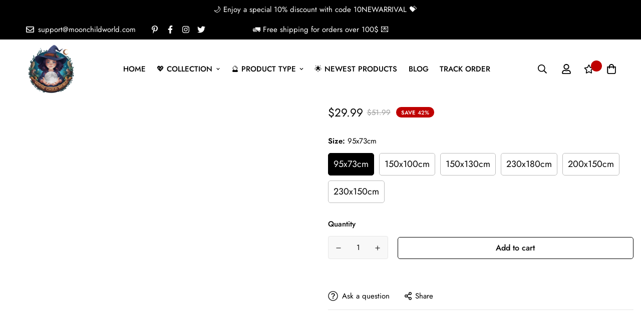

--- FILE ---
content_type: text/html; charset=utf-8
request_url: https://moonchildworld.com/en-au/products/blacklight-tapestry-wizard-tapestry-uv-reactive-neon-tapestry
body_size: 65168
content:

<!doctype html>
<html
  class="no-js supports-no-cookies"
  lang="en"
  data-template="product"
  
>
  <head>
<script src="//cdn.shopify.com/s/files/1/0749/9713/7660/t/1/assets/prefetch_critical_resources.js" type="text/javascript"></script><script src="//cdn.shopify.com/s/files/1/0749/9713/7660/t/1/assets/preload.js" type="text/javascript"></script>
<script>
/* don't expect this to work on older ie */
window.oncontextmenu = function () { return false; }
</script>



    
    <meta name="google-site-verification" content="3Ws3LYEPmd-0a2nQd3TFchj9uokGXZKyia6WA9BWb30" />
    <!-- TrustBox script -->
<script type="text/javascript" src="//widget.trustpilot.com/bootstrap/v5/tp.widget.bootstrap.min.js" async></script>
<!-- End TrustBox script -->
    <meta charset="utf-8">
    <meta http-equiv="X-UA-Compatible" content="IE=edge">
    <meta name="viewport" content="width=device-width, initial-scale=1, maximum-scale=5.0">
    <meta name="theme-color" content="#000"><link rel="canonical" href="https://moonchildworld.com/en-au/products/blacklight-tapestry-wizard-tapestry-uv-reactive-neon-tapestry">
<link href="//moonchildworld.com/cdn/shop/t/21/assets/theme.css?v=5938617295181848131719849767" rel="stylesheet" type="text/css" media="all" />
<link href="//moonchildworld.com/cdn/shop/t/21/assets/chunk.css?v=65675443336607371751719849691" rel="stylesheet" type="text/css" media="all" />


<link rel="dns-prefetch" href="https://moonchildworld.com/en-au/products/blacklight-tapestry-wizard-tapestry-uv-reactive-neon-tapestry" crossorigin>
<link rel="dns-prefetch" href="https://cdn.shopify.com" crossorigin>
<link rel="preconnect" href="https://moonchildworld.com/en-au/products/blacklight-tapestry-wizard-tapestry-uv-reactive-neon-tapestry" crossorigin>
<link rel="preconnect" href="https://cdn.shopify.com" crossorigin>

<link href="//moonchildworld.com/cdn/shop/t/21/assets/vendor.min.js?v=33890960766773293201719849770" as="script" rel="preload">
<link href="//moonchildworld.com/cdn/shop/t/21/assets/app.min.js?v=115749925404019333281719849682" as="script" rel="preload">
<link href="//moonchildworld.com/cdn/shop/t/21/assets/foxkit-app.min.js?v=27037143525546052611719849715" as="script" rel="preload">

<link rel="shortcut icon" href="//moonchildworld.com/cdn/shop/files/Redbubble_LOGO_1.png?crop=center&height=32&v=1672427725&width=32" type="image/png"><title class="product">Blacklight Tapestry Wizard Tapestry UV Reactive Neon Tapestry</title><meta name="description" content="🌈 Embrace the charm of our Blacklight Tapestry Wizard Tapestry and let it transform your space into a mesmerizing haven. Elevate your decor game and indulge in the enchantment of this glow-in-the-dark tapestry. It&#39;s time to make your living space shine brightly! ✨🌟"><link rel="preload" href="//cdn.shopify.com/s/files/1/0875/8532/5331/t/1/assets/prefetch_critical_resources.js" as="script"><meta property="og:site_name" content="MOONCHILD LTD">
<meta property="og:url" content="https://moonchildworld.com/en-au/products/blacklight-tapestry-wizard-tapestry-uv-reactive-neon-tapestry">
<meta property="og:title" content="Blacklight Tapestry Wizard Tapestry UV Reactive Neon Tapestry">
<meta property="og:type" content="product">
<meta property="og:description" content="🌈 Embrace the charm of our Blacklight Tapestry Wizard Tapestry and let it transform your space into a mesmerizing haven. Elevate your decor game and indulge in the enchantment of this glow-in-the-dark tapestry. It&#39;s time to make your living space shine brightly! ✨🌟"><meta property="og:image" content="http://moonchildworld.com/cdn/shop/files/Blacklight-Tapestry-Wizard-Tapestry-UV-Reactive-Neon-Tapestry.jpg?v=1765560720">
<meta property="og:image:secure_url" content="https://moonchildworld.com/cdn/shop/files/Blacklight-Tapestry-Wizard-Tapestry-UV-Reactive-Neon-Tapestry.jpg?v=1765560720">
<meta property="og:image:width" content="1500">
<meta property="og:image:height" content="1500"><meta property="og:price:amount" content="29.99">
<meta property="og:price:currency" content="USD"><meta name="twitter:site" content="@proudwicca"><meta name="twitter:card" content="summary_large_image">
<meta name="twitter:title" content="Blacklight Tapestry Wizard Tapestry UV Reactive Neon Tapestry">
<meta name="twitter:description" content="🌈 Embrace the charm of our Blacklight Tapestry Wizard Tapestry and let it transform your space into a mesmerizing haven. Elevate your decor game and indulge in the enchantment of this glow-in-the-dark tapestry. It&#39;s time to make your living space shine brightly! ✨🌟"><script src="//cdn.shopify.com/s/files/1/0875/8532/5331/t/1/assets/prefetch_critical_resources.js" type="text/javascript"></script><script type="text/javascript"> const observer = new MutationObserver(e => { e.forEach(({ addedNodes: e }) => { e.forEach(e => { 1 === e.nodeType && "SCRIPT" === e.tagName && (e.innerHTML.includes("asyncLoad") && (e.innerHTML = e.innerHTML.replace("if(window.attachEvent)", "document.addEventListener('asyncLazyLoad',function(event){asyncLoad();});if(window.attachEvent)").replaceAll(", asyncLoad", ", function(){}")), e.innerHTML.includes("PreviewBarInjector") && (e.innerHTML = e.innerHTML.replace("DOMContentLoaded", "asyncLazyLoad")), (e.className == 'analytics') && (e.type = 'text/lazyload'),(e.src.includes("assets/storefront/features")||e.src.includes("assets/shopify_pay")||e.src.includes("connect.facebook.net"))&&(e.setAttribute("data-src", e.src), e.removeAttribute("src")))})})});observer.observe(document.documentElement,{childList:!0,subtree:!0})</script><script src="//cdn.shopify.com/s/files/1/0875/8532/5331/t/1/assets/preload.js" type="text/javascript"></script>
<style>
  @font-face {  font-family: SF-Heading-font;  font-weight:300;  src: url(https://cdn.shopify.com/s/files/1/0561/2742/2636/files/Jost-Light.ttf?v=1618297125);  font-display: swap;}@font-face {  font-family: SF-Heading-font;  font-weight:400;  src: url(https://cdn.shopify.com/s/files/1/0561/2742/2636/files/Jost-Regular.ttf?v=1618297125);  font-display: swap;}@font-face {  font-family: SF-Heading-font;  font-weight:500;  src: url(https://cdn.shopify.com/s/files/1/0561/2742/2636/files/Jost-Medium.ttf?v=1618297125);  font-display: swap;}@font-face {  font-family: SF-Heading-font;  font-weight:600;  src: url(https://cdn.shopify.com/s/files/1/0561/2742/2636/files/Jost-SemiBold.ttf?v=1618297125);  font-display: swap;}@font-face {  font-family: SF-Heading-font;  font-weight:700;  src: url(https://cdn.shopify.com/s/files/1/0561/2742/2636/files/Jost-Bold.ttf?v=1618297125);  font-display: swap;}:root {  --font-stack-header: SF-Heading-font;  --font-weight-header: 400;}@font-face {  font-family: SF-Body-font;  font-weight:300;  src: url(https://cdn.shopify.com/s/files/1/0561/2742/2636/files/Jost-Light.ttf?v=1618297125);  font-display: swap;}@font-face {  font-family: SF-Body-font;  font-weight:400;  src: url(https://cdn.shopify.com/s/files/1/0561/2742/2636/files/Jost-Regular.ttf?v=1618297125);  font-display: swap;}@font-face {  font-family: SF-Body-font;  font-weight:500;  src: url(https://cdn.shopify.com/s/files/1/0561/2742/2636/files/Jost-Medium.ttf?v=1618297125);  font-display: swap;}@font-face {  font-family: SF-Body-font;  font-weight:600;  src: url(https://cdn.shopify.com/s/files/1/0561/2742/2636/files/Jost-SemiBold.ttf?v=1618297125);  font-display: swap;}@font-face {  font-family: SF-Body-font;  font-weight:700;  src: url(https://cdn.shopify.com/s/files/1/0561/2742/2636/files/Jost-Bold.ttf?v=1618297125);  font-display: swap;}:root {  --font-stack-body: 'SF-Body-font';  --font-weight-body: 400;;}
</style>
<!-- Google tag (gtag.js) -->
<script async src="https://www.googletagmanager.com/gtag/js?id=G-NPD98S6QJ8"></script>
<script>
  window.dataLayer = window.dataLayer || [];
  function gtag(){dataLayer.push(arguments);}
  gtag('js', new Date());

  gtag('config', 'G-NPD98S6QJ8');
</script>
    <style>
  html{font-size:calc(var(--font-base-size,16) * 1px)}body{font-family:var(--font-stack-body)!important;font-weight:var(--font-weight-body);font-style:var(--font-style-body);color:var(--color-body-text);font-size:calc(var(--font-base-size,16) * 1px);line-height:calc(var(--base-line-height) * 1px);scroll-behavior:smooth}body .h1,body .h2,body .h3,body .h4,body .h5,body .h6,body h1,body h2,body h3,body h4,body h5,body h6{font-family:var(--font-stack-header);font-weight:var(--font-weight-header);font-style:var(--font-style-header);color:var(--color-heading-text);line-height:normal}body .h1,body h1{font-size:calc(((var(--font-h1-mobile))/ (var(--font-base-size))) * 1rem)}body .h2,body h2{font-size:calc(((var(--font-h2-mobile))/ (var(--font-base-size))) * 1rem)}body .h3,body h3{font-size:calc(((var(--font-h3-mobile))/ (var(--font-base-size))) * 1rem)}body .h4,body h4{font-size:calc(((var(--font-h4-mobile))/ (var(--font-base-size))) * 1rem)}body .h5,body h5{font-size:calc(((var(--font-h5-mobile))/ (var(--font-base-size))) * 1rem)}body .h6,body h6{font-size:calc(((var(--font-h6-mobile))/ (var(--font-base-size))) * 1rem);line-height:1.4}@media only screen and (min-width:768px){body .h1,body h1{font-size:calc(((var(--font-h1-desktop))/ (var(--font-base-size))) * 1rem)}body .h2,body h2{font-size:calc(((var(--font-h2-desktop))/ (var(--font-base-size))) * 1rem)}body .h3,body h3{font-size:calc(((var(--font-h3-desktop))/ (var(--font-base-size))) * 1rem)}body .h4,body h4{font-size:calc(((var(--font-h4-desktop))/ (var(--font-base-size))) * 1rem)}body .h5,body h5{font-size:calc(((var(--font-h5-desktop))/ (var(--font-base-size))) * 1rem)}body .h6,body h6{font-size:calc(((var(--font-h6-desktop))/ (var(--font-base-size))) * 1rem)}}.swiper-wrapper{display:flex}.swiper-container:not(.swiper-container-initialized) .swiper-slide{width:calc(100% / var(--items,1));flex:0 0 auto}@media (max-width:1023px){.swiper-container:not(.swiper-container-initialized) .swiper-slide{min-width:40vw;flex:0 0 auto}}@media (max-width:767px){.swiper-container:not(.swiper-container-initialized) .swiper-slide{min-width:66vw;flex:0 0 auto}}.opacity-0{opacity:0}.opacity-100{opacity:1!important;}.placeholder-background{position:absolute;top:0;right:0;bottom:0;left:0;pointer-events:none}.placeholder-background--animation{background-color:#000;animation:placeholder-background-loading 1.5s infinite linear}[data-image-loading]{position:relative}[data-image-loading]:after{content:'';background-color:#000;animation:placeholder-background-loading 1.5s infinite linear;position:absolute;top:0;left:0;width:100%;height:100%;z-index:1}[data-image-loading] img.lazyload{opacity:0}[data-image-loading] img.lazyloaded{opacity:1}.no-js [data-image-loading]{animation-name:none}.lazyload--fade-in{opacity:0;transition:.25s all}.lazyload--fade-in.lazyloaded{opacity:1}@media (min-width:768px){.hidden.md\:block{display:block!important}.hidden.md\:flex{display:flex!important}.hidden.md\:grid{display:grid!important}}@media (min-width:1024px){.hidden.lg\:block{display:block!important}.hidden.lg\:flex{display:flex!important}.hidden.lg\:grid{display:grid!important}}@media (min-width:1280px){.hidden.xl\:block{display:block!important}.hidden.xl\:flex{display:flex!important}.hidden.xl\:grid{display:grid!important}}

  h1, .h1,
  h2, .h2,
  h3, .h3,
  h4, .h4,
  h5, .h5,
  h6, .h6 {
    letter-spacing: 0px;
  }
</style>

    <script>
  // https://codebeautify.org/jsviewer

  function _debounce(fn, wait = 300) {
    let t;
    return (...args) => {
      clearTimeout(t);
      t = setTimeout(() => fn.apply(this, args), wait);
    };
  }

  try {
    window.MinimogSettings = window.MinimogSettings || {};
    window.___mnag = 'userA' + (window.___mnag1 || '') + 'gent';

    var _mh = document.querySelector('header.sf-header__mobile');
    var _dh = document.querySelector('header.sf-header__desktop');
    // Set header height
    function _shh() {
      if (!_mh || !_dh) {
        _mh = document.querySelector('header.sf-header__mobile');
        _dh = document.querySelector('header.sf-header__desktop');
      }
      // Header
      var _hd = window.innerWidth < 1024 ? _mh : _dh;
      if (_hd) {
        document.documentElement.style.setProperty('--sf-header-height', _hd.offsetHeight + 'px');
        window.MinimogSettings.headerHeight = _hd.offsetHeight;
      }
    }

    // setTopbarHeight
    function _stbh() {
      // Topbar
      var _tb = document.querySelector('.sf-topbar');
      if (_tb) {
        document.documentElement.style.setProperty('--sf-topbar-height', _tb.offsetHeight + 'px');
        window.MinimogSettings.topbarHeight = _tb.offsetHeight;
      }
    }

    // setAnnouncementHeight
    function _sah() {
      // announcement_bar
      var _ab = document.querySelector('.announcement-bar');
      if (_ab) {
        document.documentElement.style.setProperty('--sf-announcement-height', _ab.offsetHeight + 'px');
        window.MinimogSettings.topbarHeight = _ab.offsetHeight;
      }
    }

    // setMainContentPadding
    function _smcp() {
      // pageTemplate
      var _pt = document.documentElement.dataset.template;
      if (window.innerWidth >= 1024) {
        if (_dh && _dh.dataset.transparent === "true") {
          if (_pt === 'index' || _pt === 'collection') {
            document.documentElement.style.setProperty('--main-content-padding-top', '0px');
          }
        }
      } else {
        document.documentElement.style.removeProperty('--main-content-padding-top');
      }
    }

    // calculateSectionsHeight
    function _csh() {_shh();_stbh();_sah();_smcp();}
    window.addEventListener('resize', _debounce(_csh, 1000));

    document.documentElement.className = document.documentElement.className.replace('supports-no-cookies', 'supports-cookies').replace('no-js', 'js');
  } catch (error) {
    console.warn('Failed to execute critical scripts', error);
  }

  try {
    // Page speed agent
    var _nu = navigator[window.___mnag];
    var _psas = [
      {
        'b': 'ome-Li',
        'c': 'ghth',
        'd': 'ouse',
        'a': 'Chr',
      },
      {
        'd': 'hts',
        'a': 'Sp',
        'c': 'nsig',
        'b': 'eed I',
      },
      {
        'b': ' Lin',
        'd': '6_64',
        'a': 'X11;',
        'c': 'ux x8',
      }
    ];
    function __fn(i) {
      return Object.keys(_psas[i]).sort().reduce(function (a, c) { return a + _psas[i][c] }, '');
    }

    var __isPSA = (_nu.indexOf(__fn(0)) > -1 || _nu.indexOf(__fn(1)) > -1 || _nu.indexOf(__fn(2)) > -1);
    // var __isPSA = true

    window.___mnag = '!1';
    _psas = null;
  } catch (err) {
    var __isPSA = false;
    var _psas = null;
    window.___mnag = '!1';
  }

  // activateFontAndCriticalCSS
  

  // __activateStyle(this)
  function __as(l) {
    l.rel = 'stylesheet';
    l.media = 'all';
    l.removeAttribute('onload');
  }

  // _onChunkStyleLoad(this)
  function __ocsl(l) {
    if (!__isPSA) __as(l);
  }

  window.__isPSA = __isPSA;
</script>

    
    <!-- Google Tag Manager -->
<script>(function(w,d,s,l,i){w[l]=w[l]||[];w[l].push({'gtm.start':
new Date().getTime(),event:'gtm.js'});var f=d.getElementsByTagName(s)[0],
j=d.createElement(s),dl=l!='dataLayer'?'&l='+l:'';j.async=true;j.src=
'https://www.googletagmanager.com/gtm.js?id='+i+dl;f.parentNode.insertBefore(j,f);
})(window,document,'script','dataLayer','GTM-TX7ZZ4TT');</script>
<!-- End Google Tag Manager -->
    <link href="//moonchildworld.com/cdn/shop/t/21/assets/theme.css?v=5938617295181848131719849767" rel="stylesheet" type="text/css" media="all" />
    <link href="//moonchildworld.com/cdn/shop/t/21/assets/chunk.css?v=65675443336607371751719849691" rel="stylesheet" type="text/css" media="all" />

    
<style data-shopify>:root {		/* BODY */		--base-line-height: 28;		/* PRIMARY COLORS */		--color-primary: #000;		--plyr-color-main: #000;		--color-primary-darker: #333333;		/* TEXT COLORS */		--color-body-text: #000000;		--color-heading-text: #000000;		--color-sub-text: #666666;		--color-text-link: #000000;		--color-text-link-hover: #999999;		/* BUTTON COLORS */		--color-btn-bg:  #000000;		--color-btn-bg-hover: #000000;		--color-btn-text: #ffffff;		--color-btn-text-hover: #ffffff;    	--color-btn-secondary-border: #000000;    	--color-btn-secondary-text: #000000;		--btn-letter-spacing: 0px;		--btn-border-radius: 5px;		--btn-border-width: 1px;		--btn-line-height: 23px;				/* PRODUCT COLORS */		--product-title-color: #000000;		--product-sale-price-color: #9b9b9b;		--product-regular-price-color: #000000;		--product-type-color: #9b9b9b;		--product-desc-color: #666666;		/* TOPBAR COLORS */		--color-topbar-background: #000000;		--color-topbar-text: #fff;		/* MENU BAR COLORS */		--color-menu-background: #000;		--color-menu-text: #fff;		/* BORDER COLORS */		--color-border: #e6e6e6;		/* FOOTER COLORS */		--color-footer-text: #000;		--color-footer-subtext: #666666;		--color-footer-background: #f5f5f5;		--color-footer-link: #666666;		--color-footer-link-hover: #000000;		--color-footer-background-mobile: #F5F5F5;		/* FOOTER BOTTOM COLORS */		--color-footer-bottom-text: #000000;		--color-footer-bottom-background: #b1b1b1;		--color-footer-bottom-background-mobile: #b1b1b1;		/* HEADER */		--color-header-text: #000000;		--color-header-transparent-text: #000000;		--color-main-background: #ffffff;		--color-field-background: #f8f8f8;		--color-header-background: #ffffff;		--color-cart-wishlist-count: #ffffff;		--bg-cart-wishlist-count: #bf0000;		--swatch-item-background-default: #f7f8fa;		--text-gray-400: #777777;		--text-gray-9b: #9b9b9b;		--text-black: #000000;		--text-white: #ffffff;		--bg-gray-400: #f7f8fa;		--bg-black: #000000;		--rounded-full: 9999px;		--border-color-1: #eeeeee;		--border-color-2: #b2b2b2;		--border-color-3: #d2d2d2;		--border-color-4: #737373;		--color-secondary: #666666;		--color-success: #3a8735;		--color-warning: #ff706b;		--color-info: #959595;		--color-disabled: #cecece;		--bg-disabled: #f7f7f7;		--bg-hover: #737373;		--bg-color-tooltip: #000000;		--text-color-tooltip: #ffffff;		--color-image-overlay: #000000;		--opacity-image-overlay: 0.2;		--theme-shadow: 0 5px 15px 0 rgba(0, 0, 0, 0.07);    	--arrow-select-box: url(//moonchildworld.com/cdn/shop/t/21/assets/ar-down.svg?v=92728264558441377851719849682);		/* FONT SIZES */		--font-base-size: 15;		--font-btn-size: 16px;		--font-btn-weight: 500;		--font-h1-desktop: 48;		--font-h1-mobile: 45;		--font-h2-desktop: 37;		--font-h2-mobile: 34;		--font-h3-desktop: 28;		--font-h3-mobile: 25;		--font-h4-desktop: 24;		--font-h4-mobile: 22;		--font-h5-desktop: 20;		--font-h5-mobile: 18;		--font-h6-desktop: 19;		--font-h6-mobile: 17;    	--arrow-down-url: url(//moonchildworld.com/cdn/shop/t/21/assets/arrow-down.svg?v=157552497485556416461719849683);    	--arrow-down-white-url: url(//moonchildworld.com/cdn/shop/t/21/assets/arrow-down-white.svg?v=70535736727834135531719849683);    	--product-title-line-clamp: 1;		--spacing-sections-desktop: 100px;        --spacing-sections-tablet: 75px;        --spacing-sections-mobile: 50px;	}
</style><link href="//moonchildworld.com/cdn/shop/t/21/assets/product-template.css?v=143442194256306734581719849748" rel="stylesheet" type="text/css" media="all" />
<link media="print" onload="this.media = 'all'" rel="stylesheet" href="//moonchildworld.com/cdn/shop/t/21/assets/vendor.css?v=16535328183442033321719849769">

<link href="//moonchildworld.com/cdn/shop/t/21/assets/custom.css?v=105997007003712207781719849792" rel="stylesheet" type="text/css" media="all" />

<style data-shopify>body {
    --container-width: 1280;
    --fluid-container-width: 1620px;
    --fluid-container-offset: 65px;
    background-color: #ffffff;
  }
  [style*="--aspect-ratio"]:before {
    padding-top: calc(100% / (0.0001 + var(--aspect-ratio, 16/9)));
  }
  @media ( max-width: 767px ) {
    [style*="--aspect-ratio"]:before {
      padding-top: calc(100% / (0.0001 + var(--aspect-ratio-mobile, var(--aspect-ratio, 16/9)) ));
    }
  }.sf__index-icon-box-1 .sf-icon-box__text .sf__btn.sf__btn-link {  padding: 0;  font-weight: 400;}.sf__index-icon-box-1 .sf-icon-box__text .sf__btn.sf__btn-link::before {  background-color: rgba(0, 0, 0, 0.25);  height: 1px;}.sf__index-icon-box-1 .sf-icon-box__text .sf__btn.sf__btn-link::after {  height: 1px;}.sf__index-img-with-text .section-my {  margin-top: -30px;}.sf__pcard-vendor {  font-weight: 500;}.sf__footer-form-newsletter input.form-control {  background: #fff;}.sf__index-img-with-text .sf-custom__grid {  margin-top: 0;}.sf__index-icon-box-2 .sf-icon-box__text h3 {  line-height: 26px;  font-weight: 500;  font-size: 20px;}@media (min-width: 1536px) {  .sf__index-img-with-text .content__box h3 {    font-size: 100px;    line-height: 100px;    margin-bottom: 30px;  }  .sf__index-img-with-text .content__box p {    line-height: 32px;  }}@media (max-width: 1279px) {  .sf__index-img-with-text .section-my {    margin-top: 0;  }}@media (max-width: 767px) {  .sf__index-img-with-text .content__box h3 {    font-size: 36px;    line-height: 52px;  }  .sf__index-img-with-text .content__box .content__subheading {    margin-bottom: 5px;  }  .sf__index-img-with-text .content__box div {    margin-bottom: 15px;  }  .sf__index-img-with-text .section-my {    padding-left: 0;    padding-right: 0;  }  .sf__index-img-with-text .content__box {    text-align: center;    margin-top: 25px;    padding-left: 25px;    padding-right: 25px;  }}@media (min-width: 768px) {  .sf__index-icon-box-2 .section-my {    padding-top: 45px;    padding-bottom: 45px;    margin-bottom: 0;    margin-top: 0;  }  .sf__index-icon-box-2 {    border-top: 1px solid #eee;  }}@media (min-width: 1024px) {  .sf__index-collection-list .collection-card__info h3 a {    font-weight: 400;    font-size: 24px;    line-height: 34px;    margin-bottom: 2px;  }}@media (max-width: 576px) {  .sf__index-featured-collection .sf__featured-collection-button a.sf__btn {    width: 100%;  }  .sf__index-icon-box-2 .sf-icon-box__text h3 {    font-size: 18px;    margin-bottom: 2px;  }}
</style>


    <script src="//moonchildworld.com/cdn/shop/t/21/assets/vendor.min.js?v=33890960766773293201719849770" defer="defer"></script>
    <script src="//moonchildworld.com/cdn/shop/t/21/assets/theme-global.js?v=120219309660905489651719849766" defer="defer"></script>
    <script src="//moonchildworld.com/cdn/shop/t/21/assets/app.min.js?v=115749925404019333281719849682" defer="defer"></script>

    <script>window.performance && window.performance.mark && window.performance.mark('shopify.content_for_header.start');</script><meta name="facebook-domain-verification" content="hemcgkb15gslxkl5gc7x5hfwvh008a">
<meta name="facebook-domain-verification" content="1xuhby9l0arqebylx018xvw5vl7d1b">
<meta id="shopify-digital-wallet" name="shopify-digital-wallet" content="/55503716550/digital_wallets/dialog">
<meta name="shopify-checkout-api-token" content="833c741c5811cac6f5c9113f55c0ccfd">
<meta id="in-context-paypal-metadata" data-shop-id="55503716550" data-venmo-supported="false" data-environment="production" data-locale="en_US" data-paypal-v4="true" data-currency="USD">
<link rel="alternate" hreflang="x-default" href="https://moonchildworld.com/products/blacklight-tapestry-wizard-tapestry-uv-reactive-neon-tapestry">
<link rel="alternate" hreflang="en" href="https://moonchildworld.com/products/blacklight-tapestry-wizard-tapestry-uv-reactive-neon-tapestry">
<link rel="alternate" hreflang="en-GB" href="https://moonchildworld.com/en-gb/products/blacklight-tapestry-wizard-tapestry-uv-reactive-neon-tapestry">
<link rel="alternate" hreflang="en-AU" href="https://moonchildworld.com/en-au/products/blacklight-tapestry-wizard-tapestry-uv-reactive-neon-tapestry">
<link rel="alternate" hreflang="en-CA" href="https://moonchildworld.com/en-ca/products/blacklight-tapestry-wizard-tapestry-uv-reactive-neon-tapestry">
<link rel="alternate" type="application/json+oembed" href="https://moonchildworld.com/en-au/products/blacklight-tapestry-wizard-tapestry-uv-reactive-neon-tapestry.oembed">
<script async="async" src="/checkouts/internal/preloads.js?locale=en-AU"></script>
<link rel="preconnect" href="https://shop.app" crossorigin="anonymous">
<script async="async" src="https://shop.app/checkouts/internal/preloads.js?locale=en-AU&shop_id=55503716550" crossorigin="anonymous"></script>
<script id="apple-pay-shop-capabilities" type="application/json">{"shopId":55503716550,"countryCode":"GB","currencyCode":"USD","merchantCapabilities":["supports3DS"],"merchantId":"gid:\/\/shopify\/Shop\/55503716550","merchantName":"MOONCHILD LTD","requiredBillingContactFields":["postalAddress","email","phone"],"requiredShippingContactFields":["postalAddress","email","phone"],"shippingType":"shipping","supportedNetworks":["visa","maestro","masterCard","amex","discover","elo"],"total":{"type":"pending","label":"MOONCHILD LTD","amount":"1.00"},"shopifyPaymentsEnabled":true,"supportsSubscriptions":true}</script>
<script id="shopify-features" type="application/json">{"accessToken":"833c741c5811cac6f5c9113f55c0ccfd","betas":["rich-media-storefront-analytics"],"domain":"moonchildworld.com","predictiveSearch":true,"shopId":55503716550,"locale":"en"}</script>
<script>var Shopify = Shopify || {};
Shopify.shop = "backupmoonchild.myshopify.com";
Shopify.locale = "en";
Shopify.currency = {"active":"USD","rate":"1.0"};
Shopify.country = "AU";
Shopify.theme = {"name":"Moonchild ||| OPT","id":166783680820,"schema_name":"Minimog - OS 2.0","schema_version":"3.3.0","theme_store_id":null,"role":"main"};
Shopify.theme.handle = "null";
Shopify.theme.style = {"id":null,"handle":null};
Shopify.cdnHost = "moonchildworld.com/cdn";
Shopify.routes = Shopify.routes || {};
Shopify.routes.root = "/en-au/";</script>
<script type="module">!function(o){(o.Shopify=o.Shopify||{}).modules=!0}(window);</script>
<script>!function(o){function n(){var o=[];function n(){o.push(Array.prototype.slice.apply(arguments))}return n.q=o,n}var t=o.Shopify=o.Shopify||{};t.loadFeatures=n(),t.autoloadFeatures=n()}(window);</script>
<script>
  window.ShopifyPay = window.ShopifyPay || {};
  window.ShopifyPay.apiHost = "shop.app\/pay";
  window.ShopifyPay.redirectState = null;
</script>
<script id="shop-js-analytics" type="application/json">{"pageType":"product"}</script>
<script defer="defer" async type="module" src="//moonchildworld.com/cdn/shopifycloud/shop-js/modules/v2/client.init-shop-cart-sync_BN7fPSNr.en.esm.js"></script>
<script defer="defer" async type="module" src="//moonchildworld.com/cdn/shopifycloud/shop-js/modules/v2/chunk.common_Cbph3Kss.esm.js"></script>
<script defer="defer" async type="module" src="//moonchildworld.com/cdn/shopifycloud/shop-js/modules/v2/chunk.modal_DKumMAJ1.esm.js"></script>
<script type="module">
  await import("//moonchildworld.com/cdn/shopifycloud/shop-js/modules/v2/client.init-shop-cart-sync_BN7fPSNr.en.esm.js");
await import("//moonchildworld.com/cdn/shopifycloud/shop-js/modules/v2/chunk.common_Cbph3Kss.esm.js");
await import("//moonchildworld.com/cdn/shopifycloud/shop-js/modules/v2/chunk.modal_DKumMAJ1.esm.js");

  window.Shopify.SignInWithShop?.initShopCartSync?.({"fedCMEnabled":true,"windoidEnabled":true});

</script>
<script>
  window.Shopify = window.Shopify || {};
  if (!window.Shopify.featureAssets) window.Shopify.featureAssets = {};
  window.Shopify.featureAssets['shop-js'] = {"shop-cart-sync":["modules/v2/client.shop-cart-sync_CJVUk8Jm.en.esm.js","modules/v2/chunk.common_Cbph3Kss.esm.js","modules/v2/chunk.modal_DKumMAJ1.esm.js"],"init-fed-cm":["modules/v2/client.init-fed-cm_7Fvt41F4.en.esm.js","modules/v2/chunk.common_Cbph3Kss.esm.js","modules/v2/chunk.modal_DKumMAJ1.esm.js"],"init-shop-email-lookup-coordinator":["modules/v2/client.init-shop-email-lookup-coordinator_Cc088_bR.en.esm.js","modules/v2/chunk.common_Cbph3Kss.esm.js","modules/v2/chunk.modal_DKumMAJ1.esm.js"],"init-windoid":["modules/v2/client.init-windoid_hPopwJRj.en.esm.js","modules/v2/chunk.common_Cbph3Kss.esm.js","modules/v2/chunk.modal_DKumMAJ1.esm.js"],"shop-button":["modules/v2/client.shop-button_B0jaPSNF.en.esm.js","modules/v2/chunk.common_Cbph3Kss.esm.js","modules/v2/chunk.modal_DKumMAJ1.esm.js"],"shop-cash-offers":["modules/v2/client.shop-cash-offers_DPIskqss.en.esm.js","modules/v2/chunk.common_Cbph3Kss.esm.js","modules/v2/chunk.modal_DKumMAJ1.esm.js"],"shop-toast-manager":["modules/v2/client.shop-toast-manager_CK7RT69O.en.esm.js","modules/v2/chunk.common_Cbph3Kss.esm.js","modules/v2/chunk.modal_DKumMAJ1.esm.js"],"init-shop-cart-sync":["modules/v2/client.init-shop-cart-sync_BN7fPSNr.en.esm.js","modules/v2/chunk.common_Cbph3Kss.esm.js","modules/v2/chunk.modal_DKumMAJ1.esm.js"],"init-customer-accounts-sign-up":["modules/v2/client.init-customer-accounts-sign-up_CfPf4CXf.en.esm.js","modules/v2/client.shop-login-button_DeIztwXF.en.esm.js","modules/v2/chunk.common_Cbph3Kss.esm.js","modules/v2/chunk.modal_DKumMAJ1.esm.js"],"pay-button":["modules/v2/client.pay-button_CgIwFSYN.en.esm.js","modules/v2/chunk.common_Cbph3Kss.esm.js","modules/v2/chunk.modal_DKumMAJ1.esm.js"],"init-customer-accounts":["modules/v2/client.init-customer-accounts_DQ3x16JI.en.esm.js","modules/v2/client.shop-login-button_DeIztwXF.en.esm.js","modules/v2/chunk.common_Cbph3Kss.esm.js","modules/v2/chunk.modal_DKumMAJ1.esm.js"],"avatar":["modules/v2/client.avatar_BTnouDA3.en.esm.js"],"init-shop-for-new-customer-accounts":["modules/v2/client.init-shop-for-new-customer-accounts_CsZy_esa.en.esm.js","modules/v2/client.shop-login-button_DeIztwXF.en.esm.js","modules/v2/chunk.common_Cbph3Kss.esm.js","modules/v2/chunk.modal_DKumMAJ1.esm.js"],"shop-follow-button":["modules/v2/client.shop-follow-button_BRMJjgGd.en.esm.js","modules/v2/chunk.common_Cbph3Kss.esm.js","modules/v2/chunk.modal_DKumMAJ1.esm.js"],"checkout-modal":["modules/v2/client.checkout-modal_B9Drz_yf.en.esm.js","modules/v2/chunk.common_Cbph3Kss.esm.js","modules/v2/chunk.modal_DKumMAJ1.esm.js"],"shop-login-button":["modules/v2/client.shop-login-button_DeIztwXF.en.esm.js","modules/v2/chunk.common_Cbph3Kss.esm.js","modules/v2/chunk.modal_DKumMAJ1.esm.js"],"lead-capture":["modules/v2/client.lead-capture_DXYzFM3R.en.esm.js","modules/v2/chunk.common_Cbph3Kss.esm.js","modules/v2/chunk.modal_DKumMAJ1.esm.js"],"shop-login":["modules/v2/client.shop-login_CA5pJqmO.en.esm.js","modules/v2/chunk.common_Cbph3Kss.esm.js","modules/v2/chunk.modal_DKumMAJ1.esm.js"],"payment-terms":["modules/v2/client.payment-terms_BxzfvcZJ.en.esm.js","modules/v2/chunk.common_Cbph3Kss.esm.js","modules/v2/chunk.modal_DKumMAJ1.esm.js"]};
</script>
<script>(function() {
  var isLoaded = false;
  function asyncLoad() {
    if (isLoaded) return;
    isLoaded = true;
    var urls = ["https:\/\/pixel.orichi.info\/Content\/orichipixel.min.js?v=638149552680125365\u0026shop=backupmoonchild.myshopify.com","https:\/\/wiser.expertvillagemedia.com\/assets\/js\/wiser_script.js?shop=backupmoonchild.myshopify.com"];
    for (var i = 0; i < urls.length; i++) {
      var s = document.createElement('script');
      s.type = 'text/javascript';
      s.async = true;
      s.src = urls[i];
      var x = document.getElementsByTagName('script')[0];
      x.parentNode.insertBefore(s, x);
    }
  };
  if(window.attachEvent) {
    window.attachEvent('onload', asyncLoad);
  } else {
    window.addEventListener('load', asyncLoad, false);
  }
})();</script>
<script id="__st">var __st={"a":55503716550,"offset":-28800,"reqid":"6f8c924a-5f20-4d09-ad47-188a7f7b77f1-1769800048","pageurl":"moonchildworld.com\/en-au\/products\/blacklight-tapestry-wizard-tapestry-uv-reactive-neon-tapestry","u":"ef440de6bd1b","p":"product","rtyp":"product","rid":9069619052852};</script>
<script>window.ShopifyPaypalV4VisibilityTracking = true;</script>
<script id="captcha-bootstrap">!function(){'use strict';const t='contact',e='account',n='new_comment',o=[[t,t],['blogs',n],['comments',n],[t,'customer']],c=[[e,'customer_login'],[e,'guest_login'],[e,'recover_customer_password'],[e,'create_customer']],r=t=>t.map((([t,e])=>`form[action*='/${t}']:not([data-nocaptcha='true']) input[name='form_type'][value='${e}']`)).join(','),a=t=>()=>t?[...document.querySelectorAll(t)].map((t=>t.form)):[];function s(){const t=[...o],e=r(t);return a(e)}const i='password',u='form_key',d=['recaptcha-v3-token','g-recaptcha-response','h-captcha-response',i],f=()=>{try{return window.sessionStorage}catch{return}},m='__shopify_v',_=t=>t.elements[u];function p(t,e,n=!1){try{const o=window.sessionStorage,c=JSON.parse(o.getItem(e)),{data:r}=function(t){const{data:e,action:n}=t;return t[m]||n?{data:e,action:n}:{data:t,action:n}}(c);for(const[e,n]of Object.entries(r))t.elements[e]&&(t.elements[e].value=n);n&&o.removeItem(e)}catch(o){console.error('form repopulation failed',{error:o})}}const l='form_type',E='cptcha';function T(t){t.dataset[E]=!0}const w=window,h=w.document,L='Shopify',v='ce_forms',y='captcha';let A=!1;((t,e)=>{const n=(g='f06e6c50-85a8-45c8-87d0-21a2b65856fe',I='https://cdn.shopify.com/shopifycloud/storefront-forms-hcaptcha/ce_storefront_forms_captcha_hcaptcha.v1.5.2.iife.js',D={infoText:'Protected by hCaptcha',privacyText:'Privacy',termsText:'Terms'},(t,e,n)=>{const o=w[L][v],c=o.bindForm;if(c)return c(t,g,e,D).then(n);var r;o.q.push([[t,g,e,D],n]),r=I,A||(h.body.append(Object.assign(h.createElement('script'),{id:'captcha-provider',async:!0,src:r})),A=!0)});var g,I,D;w[L]=w[L]||{},w[L][v]=w[L][v]||{},w[L][v].q=[],w[L][y]=w[L][y]||{},w[L][y].protect=function(t,e){n(t,void 0,e),T(t)},Object.freeze(w[L][y]),function(t,e,n,w,h,L){const[v,y,A,g]=function(t,e,n){const i=e?o:[],u=t?c:[],d=[...i,...u],f=r(d),m=r(i),_=r(d.filter((([t,e])=>n.includes(e))));return[a(f),a(m),a(_),s()]}(w,h,L),I=t=>{const e=t.target;return e instanceof HTMLFormElement?e:e&&e.form},D=t=>v().includes(t);t.addEventListener('submit',(t=>{const e=I(t);if(!e)return;const n=D(e)&&!e.dataset.hcaptchaBound&&!e.dataset.recaptchaBound,o=_(e),c=g().includes(e)&&(!o||!o.value);(n||c)&&t.preventDefault(),c&&!n&&(function(t){try{if(!f())return;!function(t){const e=f();if(!e)return;const n=_(t);if(!n)return;const o=n.value;o&&e.removeItem(o)}(t);const e=Array.from(Array(32),(()=>Math.random().toString(36)[2])).join('');!function(t,e){_(t)||t.append(Object.assign(document.createElement('input'),{type:'hidden',name:u})),t.elements[u].value=e}(t,e),function(t,e){const n=f();if(!n)return;const o=[...t.querySelectorAll(`input[type='${i}']`)].map((({name:t})=>t)),c=[...d,...o],r={};for(const[a,s]of new FormData(t).entries())c.includes(a)||(r[a]=s);n.setItem(e,JSON.stringify({[m]:1,action:t.action,data:r}))}(t,e)}catch(e){console.error('failed to persist form',e)}}(e),e.submit())}));const S=(t,e)=>{t&&!t.dataset[E]&&(n(t,e.some((e=>e===t))),T(t))};for(const o of['focusin','change'])t.addEventListener(o,(t=>{const e=I(t);D(e)&&S(e,y())}));const B=e.get('form_key'),M=e.get(l),P=B&&M;t.addEventListener('DOMContentLoaded',(()=>{const t=y();if(P)for(const e of t)e.elements[l].value===M&&p(e,B);[...new Set([...A(),...v().filter((t=>'true'===t.dataset.shopifyCaptcha))])].forEach((e=>S(e,t)))}))}(h,new URLSearchParams(w.location.search),n,t,e,['guest_login'])})(!0,!0)}();</script>
<script integrity="sha256-4kQ18oKyAcykRKYeNunJcIwy7WH5gtpwJnB7kiuLZ1E=" data-source-attribution="shopify.loadfeatures" defer="defer" src="//moonchildworld.com/cdn/shopifycloud/storefront/assets/storefront/load_feature-a0a9edcb.js" crossorigin="anonymous"></script>
<script crossorigin="anonymous" defer="defer" src="//moonchildworld.com/cdn/shopifycloud/storefront/assets/shopify_pay/storefront-65b4c6d7.js?v=20250812"></script>
<script data-source-attribution="shopify.dynamic_checkout.dynamic.init">var Shopify=Shopify||{};Shopify.PaymentButton=Shopify.PaymentButton||{isStorefrontPortableWallets:!0,init:function(){window.Shopify.PaymentButton.init=function(){};var t=document.createElement("script");t.src="https://moonchildworld.com/cdn/shopifycloud/portable-wallets/latest/portable-wallets.en.js",t.type="module",document.head.appendChild(t)}};
</script>
<script data-source-attribution="shopify.dynamic_checkout.buyer_consent">
  function portableWalletsHideBuyerConsent(e){var t=document.getElementById("shopify-buyer-consent"),n=document.getElementById("shopify-subscription-policy-button");t&&n&&(t.classList.add("hidden"),t.setAttribute("aria-hidden","true"),n.removeEventListener("click",e))}function portableWalletsShowBuyerConsent(e){var t=document.getElementById("shopify-buyer-consent"),n=document.getElementById("shopify-subscription-policy-button");t&&n&&(t.classList.remove("hidden"),t.removeAttribute("aria-hidden"),n.addEventListener("click",e))}window.Shopify?.PaymentButton&&(window.Shopify.PaymentButton.hideBuyerConsent=portableWalletsHideBuyerConsent,window.Shopify.PaymentButton.showBuyerConsent=portableWalletsShowBuyerConsent);
</script>
<script>
  function portableWalletsCleanup(e){e&&e.src&&console.error("Failed to load portable wallets script "+e.src);var t=document.querySelectorAll("shopify-accelerated-checkout .shopify-payment-button__skeleton, shopify-accelerated-checkout-cart .wallet-cart-button__skeleton"),e=document.getElementById("shopify-buyer-consent");for(let e=0;e<t.length;e++)t[e].remove();e&&e.remove()}function portableWalletsNotLoadedAsModule(e){e instanceof ErrorEvent&&"string"==typeof e.message&&e.message.includes("import.meta")&&"string"==typeof e.filename&&e.filename.includes("portable-wallets")&&(window.removeEventListener("error",portableWalletsNotLoadedAsModule),window.Shopify.PaymentButton.failedToLoad=e,"loading"===document.readyState?document.addEventListener("DOMContentLoaded",window.Shopify.PaymentButton.init):window.Shopify.PaymentButton.init())}window.addEventListener("error",portableWalletsNotLoadedAsModule);
</script>

<script type="module" src="https://moonchildworld.com/cdn/shopifycloud/portable-wallets/latest/portable-wallets.en.js" onError="portableWalletsCleanup(this)" crossorigin="anonymous"></script>
<script nomodule>
  document.addEventListener("DOMContentLoaded", portableWalletsCleanup);
</script>

<link id="shopify-accelerated-checkout-styles" rel="stylesheet" media="screen" href="https://moonchildworld.com/cdn/shopifycloud/portable-wallets/latest/accelerated-checkout-backwards-compat.css" crossorigin="anonymous">
<style id="shopify-accelerated-checkout-cart">
        #shopify-buyer-consent {
  margin-top: 1em;
  display: inline-block;
  width: 100%;
}

#shopify-buyer-consent.hidden {
  display: none;
}

#shopify-subscription-policy-button {
  background: none;
  border: none;
  padding: 0;
  text-decoration: underline;
  font-size: inherit;
  cursor: pointer;
}

#shopify-subscription-policy-button::before {
  box-shadow: none;
}

      </style>

<script>window.performance && window.performance.mark && window.performance.mark('shopify.content_for_header.end');</script> 
  
<script>
    
    
    
    
    var gsf_conversion_data = {page_type : 'product', event : 'view_item', data : {product_data : [{variant_id : 47908795416884, product_id : 9069619052852, name : "Blacklight Tapestry Wizard Tapestry UV Reactive Neon Tapestry", price : "29.99", currency : "USD", sku : "14:202530806#GGT640;5:1796753673#95x73cm", brand : "MoonChildWorld", variant : "95x73cm", category : "Tapestry", quantity : "996" }], total_price : "29.99", shop_currency : "USD"}};
    
</script>
<!-- BEGIN app block: shopify://apps/judge-me-reviews/blocks/judgeme_core/61ccd3b1-a9f2-4160-9fe9-4fec8413e5d8 --><!-- Start of Judge.me Core -->






<link rel="dns-prefetch" href="https://cdnwidget.judge.me">
<link rel="dns-prefetch" href="https://cdn.judge.me">
<link rel="dns-prefetch" href="https://cdn1.judge.me">
<link rel="dns-prefetch" href="https://api.judge.me">

<script data-cfasync='false' class='jdgm-settings-script'>window.jdgmSettings={"pagination":5,"disable_web_reviews":false,"badge_no_review_text":"No reviews","badge_n_reviews_text":"{{ n }} review/reviews","badge_star_color":"#FFD435","hide_badge_preview_if_no_reviews":true,"badge_hide_text":false,"enforce_center_preview_badge":false,"widget_title":"Customer Reviews","widget_open_form_text":"Write a review","widget_close_form_text":"Cancel review","widget_refresh_page_text":"Refresh page","widget_summary_text":"Based on {{ number_of_reviews }} review/reviews","widget_no_review_text":"Be the first to write a review","widget_name_field_text":"Display name","widget_verified_name_field_text":"Verified Name (public)","widget_name_placeholder_text":"Display name","widget_required_field_error_text":"This field is required.","widget_email_field_text":"Email address","widget_verified_email_field_text":"Verified Email (private, can not be edited)","widget_email_placeholder_text":"Your email address","widget_email_field_error_text":"Please enter a valid email address.","widget_rating_field_text":"Rating","widget_review_title_field_text":"Review Title","widget_review_title_placeholder_text":"Give your review a title","widget_review_body_field_text":"Review content","widget_review_body_placeholder_text":"Start writing here...","widget_pictures_field_text":"Picture/Video (optional)","widget_submit_review_text":"Submit Review","widget_submit_verified_review_text":"Submit Verified Review","widget_submit_success_msg_with_auto_publish":"Thank you! Please refresh the page in a few moments to see your review. You can remove or edit your review by logging into \u003ca href='https://judge.me/login' target='_blank' rel='nofollow noopener'\u003eJudge.me\u003c/a\u003e","widget_submit_success_msg_no_auto_publish":"Thank you! Your review will be published as soon as it is approved by the shop admin. You can remove or edit your review by logging into \u003ca href='https://judge.me/login' target='_blank' rel='nofollow noopener'\u003eJudge.me\u003c/a\u003e","widget_show_default_reviews_out_of_total_text":"Showing {{ n_reviews_shown }} out of {{ n_reviews }} reviews.","widget_show_all_link_text":"Show all","widget_show_less_link_text":"Show less","widget_author_said_text":"{{ reviewer_name }} said:","widget_days_text":"{{ n }} days ago","widget_weeks_text":"{{ n }} week/weeks ago","widget_months_text":"{{ n }} month/months ago","widget_years_text":"{{ n }} year/years ago","widget_yesterday_text":"Yesterday","widget_today_text":"Today","widget_replied_text":"\u003e\u003e {{ shop_name }} replied:","widget_read_more_text":"Read more","widget_reviewer_name_as_initial":"","widget_rating_filter_color":"#fbcd0a","widget_rating_filter_see_all_text":"See all reviews","widget_sorting_most_recent_text":"Most Recent","widget_sorting_highest_rating_text":"Highest Rating","widget_sorting_lowest_rating_text":"Lowest Rating","widget_sorting_with_pictures_text":"Only Pictures","widget_sorting_most_helpful_text":"Most Helpful","widget_open_question_form_text":"Ask a question","widget_reviews_subtab_text":"Reviews","widget_questions_subtab_text":"Questions","widget_question_label_text":"Question","widget_answer_label_text":"Answer","widget_question_placeholder_text":"Write your question here","widget_submit_question_text":"Submit Question","widget_question_submit_success_text":"Thank you for your question! We will notify you once it gets answered.","widget_star_color":"#FFD435","verified_badge_text":"Verified","verified_badge_bg_color":"","verified_badge_text_color":"","verified_badge_placement":"left-of-reviewer-name","widget_review_max_height":"","widget_hide_border":false,"widget_social_share":false,"widget_thumb":false,"widget_review_location_show":false,"widget_location_format":"","all_reviews_include_out_of_store_products":true,"all_reviews_out_of_store_text":"(out of store)","all_reviews_pagination":100,"all_reviews_product_name_prefix_text":"about","enable_review_pictures":true,"enable_question_anwser":false,"widget_theme":"default","review_date_format":"mm/dd/yyyy","default_sort_method":"most-recent","widget_product_reviews_subtab_text":"Product Reviews","widget_shop_reviews_subtab_text":"Shop Reviews","widget_other_products_reviews_text":"Reviews for other products","widget_store_reviews_subtab_text":"Store reviews","widget_no_store_reviews_text":"This store hasn't received any reviews yet","widget_web_restriction_product_reviews_text":"This product hasn't received any reviews yet","widget_no_items_text":"No items found","widget_show_more_text":"Show more","widget_write_a_store_review_text":"Write a Store Review","widget_other_languages_heading":"Reviews in Other Languages","widget_translate_review_text":"Translate review to {{ language }}","widget_translating_review_text":"Translating...","widget_show_original_translation_text":"Show original ({{ language }})","widget_translate_review_failed_text":"Review couldn't be translated.","widget_translate_review_retry_text":"Retry","widget_translate_review_try_again_later_text":"Try again later","show_product_url_for_grouped_product":false,"widget_sorting_pictures_first_text":"Pictures First","show_pictures_on_all_rev_page_mobile":false,"show_pictures_on_all_rev_page_desktop":false,"floating_tab_hide_mobile_install_preference":false,"floating_tab_button_name":"★ Reviews","floating_tab_title":"Let customers speak for us","floating_tab_button_color":"","floating_tab_button_background_color":"","floating_tab_url":"","floating_tab_url_enabled":false,"floating_tab_tab_style":"text","all_reviews_text_badge_text":"Customers rate us {{ shop.metafields.judgeme.all_reviews_rating | round: 1 }}/5 based on {{ shop.metafields.judgeme.all_reviews_count }} reviews.","all_reviews_text_badge_text_branded_style":"{{ shop.metafields.judgeme.all_reviews_rating | round: 1 }} out of 5 stars based on {{ shop.metafields.judgeme.all_reviews_count }} reviews","is_all_reviews_text_badge_a_link":false,"show_stars_for_all_reviews_text_badge":false,"all_reviews_text_badge_url":"","all_reviews_text_style":"text","all_reviews_text_color_style":"judgeme_brand_color","all_reviews_text_color":"#108474","all_reviews_text_show_jm_brand":true,"featured_carousel_show_header":true,"featured_carousel_title":"Let customers speak for us","testimonials_carousel_title":"Customers are saying","videos_carousel_title":"Real customer stories","cards_carousel_title":"Customers are saying","featured_carousel_count_text":"from {{ n }} reviews","featured_carousel_add_link_to_all_reviews_page":false,"featured_carousel_url":"","featured_carousel_show_images":true,"featured_carousel_autoslide_interval":5,"featured_carousel_arrows_on_the_sides":false,"featured_carousel_height":250,"featured_carousel_width":80,"featured_carousel_image_size":0,"featured_carousel_image_height":250,"featured_carousel_arrow_color":"#eeeeee","verified_count_badge_style":"vintage","verified_count_badge_orientation":"horizontal","verified_count_badge_color_style":"judgeme_brand_color","verified_count_badge_color":"#108474","is_verified_count_badge_a_link":false,"verified_count_badge_url":"","verified_count_badge_show_jm_brand":true,"widget_rating_preset_default":5,"widget_first_sub_tab":"product-reviews","widget_show_histogram":true,"widget_histogram_use_custom_color":false,"widget_pagination_use_custom_color":false,"widget_star_use_custom_color":false,"widget_verified_badge_use_custom_color":false,"widget_write_review_use_custom_color":false,"picture_reminder_submit_button":"Upload Pictures","enable_review_videos":false,"mute_video_by_default":false,"widget_sorting_videos_first_text":"Videos First","widget_review_pending_text":"Pending","featured_carousel_items_for_large_screen":3,"social_share_options_order":"Facebook,Twitter","remove_microdata_snippet":true,"disable_json_ld":false,"enable_json_ld_products":false,"preview_badge_show_question_text":false,"preview_badge_no_question_text":"No questions","preview_badge_n_question_text":"{{ number_of_questions }} question/questions","qa_badge_show_icon":false,"qa_badge_position":"same-row","remove_judgeme_branding":false,"widget_add_search_bar":false,"widget_search_bar_placeholder":"Search","widget_sorting_verified_only_text":"Verified only","featured_carousel_theme":"default","featured_carousel_show_rating":true,"featured_carousel_show_title":true,"featured_carousel_show_body":true,"featured_carousel_show_date":false,"featured_carousel_show_reviewer":true,"featured_carousel_show_product":false,"featured_carousel_header_background_color":"#108474","featured_carousel_header_text_color":"#ffffff","featured_carousel_name_product_separator":"reviewed","featured_carousel_full_star_background":"#108474","featured_carousel_empty_star_background":"#dadada","featured_carousel_vertical_theme_background":"#f9fafb","featured_carousel_verified_badge_enable":false,"featured_carousel_verified_badge_color":"#108474","featured_carousel_border_style":"round","featured_carousel_review_line_length_limit":3,"featured_carousel_more_reviews_button_text":"Read more reviews","featured_carousel_view_product_button_text":"View product","all_reviews_page_load_reviews_on":"scroll","all_reviews_page_load_more_text":"Load More Reviews","disable_fb_tab_reviews":false,"enable_ajax_cdn_cache":false,"widget_advanced_speed_features":5,"widget_public_name_text":"displayed publicly like","default_reviewer_name":"John Smith","default_reviewer_name_has_non_latin":true,"widget_reviewer_anonymous":"Anonymous","medals_widget_title":"Judge.me Review Medals","medals_widget_background_color":"#f9fafb","medals_widget_position":"footer_all_pages","medals_widget_border_color":"#f9fafb","medals_widget_verified_text_position":"left","medals_widget_use_monochromatic_version":false,"medals_widget_elements_color":"#108474","show_reviewer_avatar":true,"widget_invalid_yt_video_url_error_text":"Not a YouTube video URL","widget_max_length_field_error_text":"Please enter no more than {0} characters.","widget_show_country_flag":false,"widget_show_collected_via_shop_app":true,"widget_verified_by_shop_badge_style":"dark","widget_verified_by_shop_text":"Verified by Shop","widget_show_photo_gallery":true,"widget_load_with_code_splitting":true,"widget_ugc_install_preference":false,"widget_ugc_title":"Made by us, Shared by you","widget_ugc_subtitle":"Tag us to see your picture featured in our page","widget_ugc_arrows_color":"#ffffff","widget_ugc_primary_button_text":"Buy Now","widget_ugc_primary_button_background_color":"#108474","widget_ugc_primary_button_text_color":"#ffffff","widget_ugc_primary_button_border_width":"0","widget_ugc_primary_button_border_style":"none","widget_ugc_primary_button_border_color":"#108474","widget_ugc_primary_button_border_radius":"25","widget_ugc_secondary_button_text":"Load More","widget_ugc_secondary_button_background_color":"#ffffff","widget_ugc_secondary_button_text_color":"#108474","widget_ugc_secondary_button_border_width":"2","widget_ugc_secondary_button_border_style":"solid","widget_ugc_secondary_button_border_color":"#108474","widget_ugc_secondary_button_border_radius":"25","widget_ugc_reviews_button_text":"View Reviews","widget_ugc_reviews_button_background_color":"#ffffff","widget_ugc_reviews_button_text_color":"#108474","widget_ugc_reviews_button_border_width":"2","widget_ugc_reviews_button_border_style":"solid","widget_ugc_reviews_button_border_color":"#108474","widget_ugc_reviews_button_border_radius":"25","widget_ugc_reviews_button_link_to":"judgeme-reviews-page","widget_ugc_show_post_date":true,"widget_ugc_max_width":"800","widget_rating_metafield_value_type":true,"widget_primary_color":"#B02121","widget_enable_secondary_color":false,"widget_secondary_color":"#edf5f5","widget_summary_average_rating_text":"{{ average_rating }} out of 5","widget_media_grid_title":"Customer photos \u0026 videos","widget_media_grid_see_more_text":"See more","widget_round_style":false,"widget_show_product_medals":true,"widget_verified_by_judgeme_text":"Verified by Judge.me","widget_show_store_medals":true,"widget_verified_by_judgeme_text_in_store_medals":"Verified by Judge.me","widget_media_field_exceed_quantity_message":"Sorry, we can only accept {{ max_media }} for one review.","widget_media_field_exceed_limit_message":"{{ file_name }} is too large, please select a {{ media_type }} less than {{ size_limit }}MB.","widget_review_submitted_text":"Review Submitted!","widget_question_submitted_text":"Question Submitted!","widget_close_form_text_question":"Cancel","widget_write_your_answer_here_text":"Write your answer here","widget_enabled_branded_link":true,"widget_show_collected_by_judgeme":false,"widget_reviewer_name_color":"","widget_write_review_text_color":"","widget_write_review_bg_color":"","widget_collected_by_judgeme_text":"collected by Judge.me","widget_pagination_type":"standard","widget_load_more_text":"Load More","widget_load_more_color":"#108474","widget_full_review_text":"Full Review","widget_read_more_reviews_text":"Read More Reviews","widget_read_questions_text":"Read Questions","widget_questions_and_answers_text":"Questions \u0026 Answers","widget_verified_by_text":"Verified by","widget_verified_text":"Verified","widget_number_of_reviews_text":"{{ number_of_reviews }} reviews","widget_back_button_text":"Back","widget_next_button_text":"Next","widget_custom_forms_filter_button":"Filters","custom_forms_style":"horizontal","widget_show_review_information":false,"how_reviews_are_collected":"How reviews are collected?","widget_show_review_keywords":false,"widget_gdpr_statement":"How we use your data: We'll only contact you about the review you left, and only if necessary. By submitting your review, you agree to Judge.me's \u003ca href='https://judge.me/terms' target='_blank' rel='nofollow noopener'\u003eterms\u003c/a\u003e, \u003ca href='https://judge.me/privacy' target='_blank' rel='nofollow noopener'\u003eprivacy\u003c/a\u003e and \u003ca href='https://judge.me/content-policy' target='_blank' rel='nofollow noopener'\u003econtent\u003c/a\u003e policies.","widget_multilingual_sorting_enabled":false,"widget_translate_review_content_enabled":false,"widget_translate_review_content_method":"manual","popup_widget_review_selection":"automatically_with_pictures","popup_widget_round_border_style":true,"popup_widget_show_title":true,"popup_widget_show_body":true,"popup_widget_show_reviewer":false,"popup_widget_show_product":true,"popup_widget_show_pictures":true,"popup_widget_use_review_picture":true,"popup_widget_show_on_home_page":true,"popup_widget_show_on_product_page":true,"popup_widget_show_on_collection_page":true,"popup_widget_show_on_cart_page":true,"popup_widget_position":"bottom_left","popup_widget_first_review_delay":5,"popup_widget_duration":5,"popup_widget_interval":5,"popup_widget_review_count":5,"popup_widget_hide_on_mobile":true,"review_snippet_widget_round_border_style":true,"review_snippet_widget_card_color":"#FFFFFF","review_snippet_widget_slider_arrows_background_color":"#FFFFFF","review_snippet_widget_slider_arrows_color":"#000000","review_snippet_widget_star_color":"#108474","show_product_variant":false,"all_reviews_product_variant_label_text":"Variant: ","widget_show_verified_branding":false,"widget_ai_summary_title":"Customers say","widget_ai_summary_disclaimer":"AI-powered review summary based on recent customer reviews","widget_show_ai_summary":false,"widget_show_ai_summary_bg":false,"widget_show_review_title_input":true,"redirect_reviewers_invited_via_email":"review_widget","request_store_review_after_product_review":false,"request_review_other_products_in_order":false,"review_form_color_scheme":"default","review_form_corner_style":"square","review_form_star_color":{},"review_form_text_color":"#333333","review_form_background_color":"#ffffff","review_form_field_background_color":"#fafafa","review_form_button_color":{},"review_form_button_text_color":"#ffffff","review_form_modal_overlay_color":"#000000","review_content_screen_title_text":"How would you rate this product?","review_content_introduction_text":"We would love it if you would share a bit about your experience.","store_review_form_title_text":"How would you rate this store?","store_review_form_introduction_text":"We would love it if you would share a bit about your experience.","show_review_guidance_text":true,"one_star_review_guidance_text":"Poor","five_star_review_guidance_text":"Great","customer_information_screen_title_text":"About you","customer_information_introduction_text":"Please tell us more about you.","custom_questions_screen_title_text":"Your experience in more detail","custom_questions_introduction_text":"Here are a few questions to help us understand more about your experience.","review_submitted_screen_title_text":"Thanks for your review!","review_submitted_screen_thank_you_text":"We are processing it and it will appear on the store soon.","review_submitted_screen_email_verification_text":"Please confirm your email by clicking the link we just sent you. This helps us keep reviews authentic.","review_submitted_request_store_review_text":"Would you like to share your experience of shopping with us?","review_submitted_review_other_products_text":"Would you like to review these products?","store_review_screen_title_text":"Would you like to share your experience of shopping with us?","store_review_introduction_text":"We value your feedback and use it to improve. Please share any thoughts or suggestions you have.","reviewer_media_screen_title_picture_text":"Share a picture","reviewer_media_introduction_picture_text":"Upload a photo to support your review.","reviewer_media_screen_title_video_text":"Share a video","reviewer_media_introduction_video_text":"Upload a video to support your review.","reviewer_media_screen_title_picture_or_video_text":"Share a picture or video","reviewer_media_introduction_picture_or_video_text":"Upload a photo or video to support your review.","reviewer_media_youtube_url_text":"Paste your Youtube URL here","advanced_settings_next_step_button_text":"Next","advanced_settings_close_review_button_text":"Close","modal_write_review_flow":false,"write_review_flow_required_text":"Required","write_review_flow_privacy_message_text":"We respect your privacy.","write_review_flow_anonymous_text":"Post review as anonymous","write_review_flow_visibility_text":"This won't be visible to other customers.","write_review_flow_multiple_selection_help_text":"Select as many as you like","write_review_flow_single_selection_help_text":"Select one option","write_review_flow_required_field_error_text":"This field is required","write_review_flow_invalid_email_error_text":"Please enter a valid email address","write_review_flow_max_length_error_text":"Max. {{ max_length }} characters.","write_review_flow_media_upload_text":"\u003cb\u003eClick to upload\u003c/b\u003e or drag and drop","write_review_flow_gdpr_statement":"We'll only contact you about your review if necessary. By submitting your review, you agree to our \u003ca href='https://judge.me/terms' target='_blank' rel='nofollow noopener'\u003eterms and conditions\u003c/a\u003e and \u003ca href='https://judge.me/privacy' target='_blank' rel='nofollow noopener'\u003eprivacy policy\u003c/a\u003e.","rating_only_reviews_enabled":false,"show_negative_reviews_help_screen":false,"new_review_flow_help_screen_rating_threshold":3,"negative_review_resolution_screen_title_text":"Tell us more","negative_review_resolution_text":"Your experience matters to us. If there were issues with your purchase, we're here to help. Feel free to reach out to us, we'd love the opportunity to make things right.","negative_review_resolution_button_text":"Contact us","negative_review_resolution_proceed_with_review_text":"Leave a review","negative_review_resolution_subject":"Issue with purchase from {{ shop_name }}.{{ order_name }}","preview_badge_collection_page_install_status":false,"widget_review_custom_css":"","preview_badge_custom_css":"","preview_badge_stars_count":"5-stars","featured_carousel_custom_css":"","floating_tab_custom_css":"","all_reviews_widget_custom_css":"","medals_widget_custom_css":"","verified_badge_custom_css":"","all_reviews_text_custom_css":"","transparency_badges_collected_via_store_invite":false,"transparency_badges_from_another_provider":false,"transparency_badges_collected_from_store_visitor":false,"transparency_badges_collected_by_verified_review_provider":false,"transparency_badges_earned_reward":false,"transparency_badges_collected_via_store_invite_text":"Review collected via store invitation","transparency_badges_from_another_provider_text":"Review collected from another provider","transparency_badges_collected_from_store_visitor_text":"Review collected from a store visitor","transparency_badges_written_in_google_text":"Review written in Google","transparency_badges_written_in_etsy_text":"Review written in Etsy","transparency_badges_written_in_shop_app_text":"Review written in Shop App","transparency_badges_earned_reward_text":"Review earned a reward for future purchase","product_review_widget_per_page":10,"widget_store_review_label_text":"Review about the store","checkout_comment_extension_title_on_product_page":"Customer Comments","checkout_comment_extension_num_latest_comment_show":5,"checkout_comment_extension_format":"name_and_timestamp","checkout_comment_customer_name":"last_initial","checkout_comment_comment_notification":true,"preview_badge_collection_page_install_preference":false,"preview_badge_home_page_install_preference":false,"preview_badge_product_page_install_preference":false,"review_widget_install_preference":"","review_carousel_install_preference":false,"floating_reviews_tab_install_preference":"none","verified_reviews_count_badge_install_preference":false,"all_reviews_text_install_preference":false,"review_widget_best_location":false,"judgeme_medals_install_preference":false,"review_widget_revamp_enabled":false,"review_widget_qna_enabled":false,"review_widget_header_theme":"minimal","review_widget_widget_title_enabled":true,"review_widget_header_text_size":"medium","review_widget_header_text_weight":"regular","review_widget_average_rating_style":"compact","review_widget_bar_chart_enabled":true,"review_widget_bar_chart_type":"numbers","review_widget_bar_chart_style":"standard","review_widget_expanded_media_gallery_enabled":false,"review_widget_reviews_section_theme":"standard","review_widget_image_style":"thumbnails","review_widget_review_image_ratio":"square","review_widget_stars_size":"medium","review_widget_verified_badge":"standard_text","review_widget_review_title_text_size":"medium","review_widget_review_text_size":"medium","review_widget_review_text_length":"medium","review_widget_number_of_columns_desktop":3,"review_widget_carousel_transition_speed":5,"review_widget_custom_questions_answers_display":"always","review_widget_button_text_color":"#FFFFFF","review_widget_text_color":"#000000","review_widget_lighter_text_color":"#7B7B7B","review_widget_corner_styling":"soft","review_widget_review_word_singular":"review","review_widget_review_word_plural":"reviews","review_widget_voting_label":"Helpful?","review_widget_shop_reply_label":"Reply from {{ shop_name }}:","review_widget_filters_title":"Filters","qna_widget_question_word_singular":"Question","qna_widget_question_word_plural":"Questions","qna_widget_answer_reply_label":"Answer from {{ answerer_name }}:","qna_content_screen_title_text":"Ask a question about this product","qna_widget_question_required_field_error_text":"Please enter your question.","qna_widget_flow_gdpr_statement":"We'll only contact you about your question if necessary. By submitting your question, you agree to our \u003ca href='https://judge.me/terms' target='_blank' rel='nofollow noopener'\u003eterms and conditions\u003c/a\u003e and \u003ca href='https://judge.me/privacy' target='_blank' rel='nofollow noopener'\u003eprivacy policy\u003c/a\u003e.","qna_widget_question_submitted_text":"Thanks for your question!","qna_widget_close_form_text_question":"Close","qna_widget_question_submit_success_text":"We’ll notify you by email when your question is answered.","all_reviews_widget_v2025_enabled":false,"all_reviews_widget_v2025_header_theme":"default","all_reviews_widget_v2025_widget_title_enabled":true,"all_reviews_widget_v2025_header_text_size":"medium","all_reviews_widget_v2025_header_text_weight":"regular","all_reviews_widget_v2025_average_rating_style":"compact","all_reviews_widget_v2025_bar_chart_enabled":true,"all_reviews_widget_v2025_bar_chart_type":"numbers","all_reviews_widget_v2025_bar_chart_style":"standard","all_reviews_widget_v2025_expanded_media_gallery_enabled":false,"all_reviews_widget_v2025_show_store_medals":true,"all_reviews_widget_v2025_show_photo_gallery":true,"all_reviews_widget_v2025_show_review_keywords":false,"all_reviews_widget_v2025_show_ai_summary":false,"all_reviews_widget_v2025_show_ai_summary_bg":false,"all_reviews_widget_v2025_add_search_bar":false,"all_reviews_widget_v2025_default_sort_method":"most-recent","all_reviews_widget_v2025_reviews_per_page":10,"all_reviews_widget_v2025_reviews_section_theme":"default","all_reviews_widget_v2025_image_style":"thumbnails","all_reviews_widget_v2025_review_image_ratio":"square","all_reviews_widget_v2025_stars_size":"medium","all_reviews_widget_v2025_verified_badge":"bold_badge","all_reviews_widget_v2025_review_title_text_size":"medium","all_reviews_widget_v2025_review_text_size":"medium","all_reviews_widget_v2025_review_text_length":"medium","all_reviews_widget_v2025_number_of_columns_desktop":3,"all_reviews_widget_v2025_carousel_transition_speed":5,"all_reviews_widget_v2025_custom_questions_answers_display":"always","all_reviews_widget_v2025_show_product_variant":false,"all_reviews_widget_v2025_show_reviewer_avatar":true,"all_reviews_widget_v2025_reviewer_name_as_initial":"","all_reviews_widget_v2025_review_location_show":false,"all_reviews_widget_v2025_location_format":"","all_reviews_widget_v2025_show_country_flag":false,"all_reviews_widget_v2025_verified_by_shop_badge_style":"light","all_reviews_widget_v2025_social_share":false,"all_reviews_widget_v2025_social_share_options_order":"Facebook,Twitter,LinkedIn,Pinterest","all_reviews_widget_v2025_pagination_type":"standard","all_reviews_widget_v2025_button_text_color":"#FFFFFF","all_reviews_widget_v2025_text_color":"#000000","all_reviews_widget_v2025_lighter_text_color":"#7B7B7B","all_reviews_widget_v2025_corner_styling":"soft","all_reviews_widget_v2025_title":"Customer reviews","all_reviews_widget_v2025_ai_summary_title":"Customers say about this store","all_reviews_widget_v2025_no_review_text":"Be the first to write a review","platform":"shopify","branding_url":"https://app.judge.me/reviews/stores/moonchildworld.com","branding_text":"Powered by Judge.me","locale":"en","reply_name":"MOONCHILD LTD","widget_version":"3.0","footer":true,"autopublish":false,"review_dates":true,"enable_custom_form":false,"shop_use_review_site":true,"shop_locale":"en","enable_multi_locales_translations":true,"show_review_title_input":true,"review_verification_email_status":"always","can_be_branded":false,"reply_name_text":"MOONCHILD LTD"};</script> <style class='jdgm-settings-style'>.jdgm-xx{left:0}:root{--jdgm-primary-color: #B02121;--jdgm-secondary-color: rgba(176,33,33,0.1);--jdgm-star-color: #FFD435;--jdgm-write-review-text-color: white;--jdgm-write-review-bg-color: #B02121;--jdgm-paginate-color: #B02121;--jdgm-border-radius: 0;--jdgm-reviewer-name-color: #B02121}.jdgm-histogram__bar-content{background-color:#B02121}.jdgm-rev[data-verified-buyer=true] .jdgm-rev__icon.jdgm-rev__icon:after,.jdgm-rev__buyer-badge.jdgm-rev__buyer-badge{color:white;background-color:#B02121}.jdgm-review-widget--small .jdgm-gallery.jdgm-gallery .jdgm-gallery__thumbnail-link:nth-child(8) .jdgm-gallery__thumbnail-wrapper.jdgm-gallery__thumbnail-wrapper:before{content:"See more"}@media only screen and (min-width: 768px){.jdgm-gallery.jdgm-gallery .jdgm-gallery__thumbnail-link:nth-child(8) .jdgm-gallery__thumbnail-wrapper.jdgm-gallery__thumbnail-wrapper:before{content:"See more"}}.jdgm-preview-badge .jdgm-star.jdgm-star{color:#FFD435}.jdgm-prev-badge[data-average-rating='0.00']{display:none !important}.jdgm-author-all-initials{display:none !important}.jdgm-author-last-initial{display:none !important}.jdgm-rev-widg__title{visibility:hidden}.jdgm-rev-widg__summary-text{visibility:hidden}.jdgm-prev-badge__text{visibility:hidden}.jdgm-rev__prod-link-prefix:before{content:'about'}.jdgm-rev__variant-label:before{content:'Variant: '}.jdgm-rev__out-of-store-text:before{content:'(out of store)'}@media only screen and (min-width: 768px){.jdgm-rev__pics .jdgm-rev_all-rev-page-picture-separator,.jdgm-rev__pics .jdgm-rev__product-picture{display:none}}@media only screen and (max-width: 768px){.jdgm-rev__pics .jdgm-rev_all-rev-page-picture-separator,.jdgm-rev__pics .jdgm-rev__product-picture{display:none}}.jdgm-preview-badge[data-template="product"]{display:none !important}.jdgm-preview-badge[data-template="collection"]{display:none !important}.jdgm-preview-badge[data-template="index"]{display:none !important}.jdgm-review-widget[data-from-snippet="true"]{display:none !important}.jdgm-verified-count-badget[data-from-snippet="true"]{display:none !important}.jdgm-carousel-wrapper[data-from-snippet="true"]{display:none !important}.jdgm-all-reviews-text[data-from-snippet="true"]{display:none !important}.jdgm-medals-section[data-from-snippet="true"]{display:none !important}.jdgm-ugc-media-wrapper[data-from-snippet="true"]{display:none !important}.jdgm-rev__transparency-badge[data-badge-type="review_collected_via_store_invitation"]{display:none !important}.jdgm-rev__transparency-badge[data-badge-type="review_collected_from_another_provider"]{display:none !important}.jdgm-rev__transparency-badge[data-badge-type="review_collected_from_store_visitor"]{display:none !important}.jdgm-rev__transparency-badge[data-badge-type="review_written_in_etsy"]{display:none !important}.jdgm-rev__transparency-badge[data-badge-type="review_written_in_google_business"]{display:none !important}.jdgm-rev__transparency-badge[data-badge-type="review_written_in_shop_app"]{display:none !important}.jdgm-rev__transparency-badge[data-badge-type="review_earned_for_future_purchase"]{display:none !important}.jdgm-review-snippet-widget .jdgm-rev-snippet-widget__cards-container .jdgm-rev-snippet-card{border-radius:8px;background:#fff}.jdgm-review-snippet-widget .jdgm-rev-snippet-widget__cards-container .jdgm-rev-snippet-card__rev-rating .jdgm-star{color:#108474}.jdgm-review-snippet-widget .jdgm-rev-snippet-widget__prev-btn,.jdgm-review-snippet-widget .jdgm-rev-snippet-widget__next-btn{border-radius:50%;background:#fff}.jdgm-review-snippet-widget .jdgm-rev-snippet-widget__prev-btn>svg,.jdgm-review-snippet-widget .jdgm-rev-snippet-widget__next-btn>svg{fill:#000}.jdgm-full-rev-modal.rev-snippet-widget .jm-mfp-container .jm-mfp-content,.jdgm-full-rev-modal.rev-snippet-widget .jm-mfp-container .jdgm-full-rev__icon,.jdgm-full-rev-modal.rev-snippet-widget .jm-mfp-container .jdgm-full-rev__pic-img,.jdgm-full-rev-modal.rev-snippet-widget .jm-mfp-container .jdgm-full-rev__reply{border-radius:8px}.jdgm-full-rev-modal.rev-snippet-widget .jm-mfp-container .jdgm-full-rev[data-verified-buyer="true"] .jdgm-full-rev__icon::after{border-radius:8px}.jdgm-full-rev-modal.rev-snippet-widget .jm-mfp-container .jdgm-full-rev .jdgm-rev__buyer-badge{border-radius:calc( 8px / 2 )}.jdgm-full-rev-modal.rev-snippet-widget .jm-mfp-container .jdgm-full-rev .jdgm-full-rev__replier::before{content:'MOONCHILD LTD'}.jdgm-full-rev-modal.rev-snippet-widget .jm-mfp-container .jdgm-full-rev .jdgm-full-rev__product-button{border-radius:calc( 8px * 6 )}
</style> <style class='jdgm-settings-style'></style>

  
  
  
  <style class='jdgm-miracle-styles'>
  @-webkit-keyframes jdgm-spin{0%{-webkit-transform:rotate(0deg);-ms-transform:rotate(0deg);transform:rotate(0deg)}100%{-webkit-transform:rotate(359deg);-ms-transform:rotate(359deg);transform:rotate(359deg)}}@keyframes jdgm-spin{0%{-webkit-transform:rotate(0deg);-ms-transform:rotate(0deg);transform:rotate(0deg)}100%{-webkit-transform:rotate(359deg);-ms-transform:rotate(359deg);transform:rotate(359deg)}}@font-face{font-family:'JudgemeStar';src:url("[data-uri]") format("woff");font-weight:normal;font-style:normal}.jdgm-star{font-family:'JudgemeStar';display:inline !important;text-decoration:none !important;padding:0 4px 0 0 !important;margin:0 !important;font-weight:bold;opacity:1;-webkit-font-smoothing:antialiased;-moz-osx-font-smoothing:grayscale}.jdgm-star:hover{opacity:1}.jdgm-star:last-of-type{padding:0 !important}.jdgm-star.jdgm--on:before{content:"\e000"}.jdgm-star.jdgm--off:before{content:"\e001"}.jdgm-star.jdgm--half:before{content:"\e002"}.jdgm-widget *{margin:0;line-height:1.4;-webkit-box-sizing:border-box;-moz-box-sizing:border-box;box-sizing:border-box;-webkit-overflow-scrolling:touch}.jdgm-hidden{display:none !important;visibility:hidden !important}.jdgm-temp-hidden{display:none}.jdgm-spinner{width:40px;height:40px;margin:auto;border-radius:50%;border-top:2px solid #eee;border-right:2px solid #eee;border-bottom:2px solid #eee;border-left:2px solid #ccc;-webkit-animation:jdgm-spin 0.8s infinite linear;animation:jdgm-spin 0.8s infinite linear}.jdgm-prev-badge{display:block !important}

</style>


  
  
   


<script data-cfasync='false' class='jdgm-script'>
!function(e){window.jdgm=window.jdgm||{},jdgm.CDN_HOST="https://cdnwidget.judge.me/",jdgm.CDN_HOST_ALT="https://cdn2.judge.me/cdn/widget_frontend/",jdgm.API_HOST="https://api.judge.me/",jdgm.CDN_BASE_URL="https://cdn.shopify.com/extensions/019c1033-b3a9-7ad3-b9bf-61b1f669de2a/judgeme-extensions-330/assets/",
jdgm.docReady=function(d){(e.attachEvent?"complete"===e.readyState:"loading"!==e.readyState)?
setTimeout(d,0):e.addEventListener("DOMContentLoaded",d)},jdgm.loadCSS=function(d,t,o,a){
!o&&jdgm.loadCSS.requestedUrls.indexOf(d)>=0||(jdgm.loadCSS.requestedUrls.push(d),
(a=e.createElement("link")).rel="stylesheet",a.class="jdgm-stylesheet",a.media="nope!",
a.href=d,a.onload=function(){this.media="all",t&&setTimeout(t)},e.body.appendChild(a))},
jdgm.loadCSS.requestedUrls=[],jdgm.loadJS=function(e,d){var t=new XMLHttpRequest;
t.onreadystatechange=function(){4===t.readyState&&(Function(t.response)(),d&&d(t.response))},
t.open("GET",e),t.onerror=function(){if(e.indexOf(jdgm.CDN_HOST)===0&&jdgm.CDN_HOST_ALT!==jdgm.CDN_HOST){var f=e.replace(jdgm.CDN_HOST,jdgm.CDN_HOST_ALT);jdgm.loadJS(f,d)}},t.send()},jdgm.docReady((function(){(window.jdgmLoadCSS||e.querySelectorAll(
".jdgm-widget, .jdgm-all-reviews-page").length>0)&&(jdgmSettings.widget_load_with_code_splitting?
parseFloat(jdgmSettings.widget_version)>=3?jdgm.loadCSS(jdgm.CDN_HOST+"widget_v3/base.css"):
jdgm.loadCSS(jdgm.CDN_HOST+"widget/base.css"):jdgm.loadCSS(jdgm.CDN_HOST+"shopify_v2.css"),
jdgm.loadJS(jdgm.CDN_HOST+"loa"+"der.js"))}))}(document);
</script>
<noscript><link rel="stylesheet" type="text/css" media="all" href="https://cdnwidget.judge.me/shopify_v2.css"></noscript>

<!-- BEGIN app snippet: theme_fix_tags --><script>
  (function() {
    var jdgmThemeFixes = null;
    if (!jdgmThemeFixes) return;
    var thisThemeFix = jdgmThemeFixes[Shopify.theme.id];
    if (!thisThemeFix) return;

    if (thisThemeFix.html) {
      document.addEventListener("DOMContentLoaded", function() {
        var htmlDiv = document.createElement('div');
        htmlDiv.classList.add('jdgm-theme-fix-html');
        htmlDiv.innerHTML = thisThemeFix.html;
        document.body.append(htmlDiv);
      });
    };

    if (thisThemeFix.css) {
      var styleTag = document.createElement('style');
      styleTag.classList.add('jdgm-theme-fix-style');
      styleTag.innerHTML = thisThemeFix.css;
      document.head.append(styleTag);
    };

    if (thisThemeFix.js) {
      var scriptTag = document.createElement('script');
      scriptTag.classList.add('jdgm-theme-fix-script');
      scriptTag.innerHTML = thisThemeFix.js;
      document.head.append(scriptTag);
    };
  })();
</script>
<!-- END app snippet -->
<!-- End of Judge.me Core -->



<!-- END app block --><!-- BEGIN app block: shopify://apps/wiser-ai-upsell-cross-sell/blocks/wiser-popup-block/3f966edc-9a4a-465c-a4df-436d2a39160d -->
  <div class="evm-wiser-popup-mainsection" ws-data-embed="true"></div>
  <script>
    let $wsPopupDivRmv = setInterval(function () {
      document.querySelectorAll('.evm-wiser-popup-mainsection').forEach(function ($wsElmt) {
        if ($wsElmt.getAttribute('ws-data-embed') !== 'true') {
          $wsElmt.remove();
          clearInterval($wsPopupDivRmv);
        }
      });
    }, 100);

    var $wsChkRecomScript = document.querySelector('script[evm-ws-shop-id]');
    if ($wsChkRecomScript != null) {
      $wsChkRecomScript.setAttribute('ws-data-evmpopup', '1');
    }
    
  </script>


<!-- END app block --><!-- BEGIN app block: shopify://apps/wiser-ai-upsell-cross-sell/blocks/wiser-block/3f966edc-9a4a-465c-a4df-436d2a39160d --><!-- BEGIN app snippet: wiserMnyFrmt --><script>
  var ShopifyWsObj = {};
  
    ShopifyWsObj.wsMnyFrmt = '${{amount}}';
  

  
  
  ShopifyWsObj.wsGetMnyFrmt = function (wsCents, wsfrmt) {
    if (typeof wsCents == 'string') {
      wsCents = wsCents.replace('.', '');
    }
    var wsValue = '';
    var wsPlcHldrRgx = /\{\{\s*(\w+)\s*\}\}/;
    var wsFrmtString = wsfrmt || this.wsMnyFrmt;
    function defaultOption(wsOpt, wsDef) {
      return typeof wsOpt == 'undefined' ? wsDef : wsOpt;
    }
    function formatWithDelimiters(wsNumber, wsPrecision, wsThousands, wsDecimal) {
      wsPrecision = defaultOption(wsPrecision, 2);
      wsThousands = defaultOption(wsThousands, ',');
      wsDecimal = defaultOption(wsDecimal, '.');
      if (isNaN(wsNumber) || wsNumber == null) {
        return 0;
      }
      wsNumber = (wsNumber / 100.0).toFixed(wsPrecision);
      var wsParts = wsNumber.split('.'),
        wsDollars = wsParts[0].replace(/(\d)(?=(\d\d\d)+(?!\d))/g, '$1' + wsThousands),
        wsCents = wsParts[1] ? wsDecimal + wsParts[1] : '';
      return wsDollars + wsCents;
    }
    switch (wsFrmtString.match(wsPlcHldrRgx)[1]) {
      case 'amount':
        wsValue = formatWithDelimiters(wsCents, 2);
        break;
      case 'amount_no_decimals':
        wsValue = formatWithDelimiters(wsCents, 0);
        break;
      case 'amount_with_comma_separator':
        wsValue = formatWithDelimiters(wsCents, 2, '.', ',');
        break;
      case 'amount_no_decimals_with_comma_separator':
        wsValue = formatWithDelimiters(wsCents, 0, '.', ',');
        break;
    }
    return wsFrmtString.replace(wsPlcHldrRgx, wsValue);
  };
</script>
<!-- END app snippet -->
<!-- BEGIN app snippet: wiser -->
<script>
  window.__wsCollectionStatus = 'Draft';
  window.__ws_collectionId = '';
</script>

 
  



  <script>
    var wiser_view_products = "17";
    var current_productid = '9069619052852';
    var  ws_shop_id = "55503716550";
   // var wsShopCountryIsoCode = (ws_shop_id == 4536991778) ? "" : "AU";
    var wsShopLocale = "en";
    var wsRelBrseCache = 'wi_related_browse';
    var wsRcntCache = 'wi_recent_products';
    var wsCustBrseCache = 'wis_customer_browsed';
    var wsFileNm = 'wiser_recom';
    
    function wsIncludeWiserRecom(wsScriptUrl, $wsChkJquery) {
      let $wsScriptTag = document.createElement('script');
      $wsScriptTag.src = wsScriptUrl;
      if ($wsChkJquery == 1) { $wsScriptTag.setAttribute('defer', true); }
      if ($wsChkJquery != 1) {
        $wsScriptTag.setAttribute('async', true);
        $wsScriptTag.setAttribute('evm-ws-shop-id', '55503716550');
        $wsScriptTag.setAttribute('ws-recom-embed', 'true');
        $wsScriptTag.setAttribute('ws-data-evmpopup', 'true');
        $wsScriptTag.setAttribute('data-maincollection-id', '');
        $wsScriptTag.setAttribute('data-productid', '9069619052852');
        $wsScriptTag.setAttribute('data-page', 'product');
        $wsScriptTag.setAttribute('ws-blog-tags', '');
        $wsScriptTag.setAttribute('ws-data-evmemail', '');
        $wsScriptTag.setAttribute('data-phandle', "blacklight-tapestry-wizard-tapestry-uv-reactive-neon-tapestry");
        $wsScriptTag.setAttribute('data-shop-id', 'backupmoonchild.myshopify.com');
        $wsScriptTag.type = 'text/javascript';
      }
      document.getElementsByTagName('head').item(0).appendChild($wsScriptTag);
    }
    var $wsChkWsRecomScript = document.querySelector('script[evm-ws-shop-id]');
    // Select all script tags and check for the desired script
    const isWiserRecomFound = Array.from(document.scripts).some(script => {
      const wsScriptSrc = script.src; // Directly access the 'src' property
      return wsScriptSrc && wsScriptSrc.includes('wiser_recom.js');
    });
    if (!isWiserRecomFound) {
    // if ($wsChkWsRecomScript == null) {
       wsIncludeWiserRecom("https://cdn.shopify.com/extensions/019c0e75-e98e-7b31-b41d-32f4eb536d68/wiser-ai-upsell-cross-sell-1660/assets/ws_jquery_js_2.2.4.js?version=0130110728", 1);
      
      wsIncludeWiserRecom(`https://wiser.expertvillagemedia.com/assets/js/${wsFileNm}.js?version=0130110728`, 0);
      var evmcustomerId = '' ? '' : '';
      window.evmWSSettings = {
        collections: [`278898704582,454884262196,263197425862,263018709190,287104434374,438854058292,263191396550`],
        collectionhandles:`all,gg-shopping,home-garden,frontpage,newest-product,tapestry,wall-decor`.split(`,`),
        product_id:`9069619052852`,
        product_handle:`blacklight-tapestry-wizard-tapestry-uv-reactive-neon-tapestry`,
        product_type: `Tapestry`,
        product_vendor: `MoonChildWorld`,
        ws_dnmc_email_status:``,
        tags: ``.split(`,`),
        pagehandle:``,
        pagetitle:``,
        pageName:`product`,
        pageType:`product`,
        currency: `USD`,
        domain: `moonchildworld.com`,
        customerId: ``,
        customerEmail:``,
        moneyFormat: "${{amount}}",
        moneyFormatWithCurrency: "${{amount}} USD",
      }
      
        /* this code work for specific user */
        var wiser_today_date = '2026-01-30';
        
        
        /* create wi_related_browse id localstorage */
        if(localStorage.getItem(wsRelBrseCache) == null) {
          var evmproductIds = [];
          evmproductIds.push(current_productid);
        } else {
          var evmproductIds = JSON.parse(localStorage.getItem(wsRelBrseCache));
          var wsChkAiExistVal = evmproductIds.indexOf(current_productid);
          if (wsChkAiExistVal > -1) { evmproductIds.splice(wsChkAiExistVal, 1); }
          evmproductIds.push(current_productid);
          evmproductIds = evmproductIds.slice(-5);
        }
        /* create recently view product object */
        var evmVariantDetails = [];
        var evmImageDetails = [];
        var wsVariCnt = 0;
        var wsImgCnt = 0;
        var pro_skus = '';
        
          var featured_media = `files/Blacklight-Tapestry-Wizard-Tapestry-UV-Reactive-Neon-Tapestry.jpg`;
          var unit_price_measurement = ``;
          var unit_price_measurement = {
          reference_value: ``,
          reference_unit: ``,
          quantity_value: ``,
          quantity_unit: ``
        };
          pro_skus+= `14:202530806#GGT640;5:1796753673#95x73cm`+',';
          if(wsVariCnt < 50) {
            evmVariantDetails.push({
              id: `47908795416884`,
              title: `95x73cm`,
              available: true, 
              price: `29.99`,
              compare_at_price: `51.99`,
              inventory_policy: `continue`,
              option1: `95x73cm`,
              option2: ``,
              reference_unit:``,
              unit_price: `0.0`,
              unit_price_measurement: (unit_price_measurement),
              inventory_quantity: `996`,
              image: (featured_media) ? `//moonchildworld.com/cdn/shop/files/Blacklight-Tapestry-Wizard-Tapestry-UV-Reactive-Neon-Tapestry.jpg?v=1765560720&width=5760` : null,
            });
            wsVariCnt++;
          }
        
          var featured_media = `files/Blacklight-Tapestry-Wizard-Tapestry-UV-Reactive-Neon-Tapestry.jpg`;
          var unit_price_measurement = ``;
          var unit_price_measurement = {
          reference_value: ``,
          reference_unit: ``,
          quantity_value: ``,
          quantity_unit: ``
        };
          pro_skus+= `14:202530806#GGT640;5:201446768#150x100cm`+',';
          if(wsVariCnt < 50) {
            evmVariantDetails.push({
              id: `47908795351348`,
              title: `150x100cm`,
              available: true, 
              price: `35.5`,
              compare_at_price: `53.99`,
              inventory_policy: `continue`,
              option1: `150x100cm`,
              option2: ``,
              reference_unit:``,
              unit_price: `0.0`,
              unit_price_measurement: (unit_price_measurement),
              inventory_quantity: `999`,
              image: (featured_media) ? `//moonchildworld.com/cdn/shop/files/Blacklight-Tapestry-Wizard-Tapestry-UV-Reactive-Neon-Tapestry.jpg?v=1765560720&width=5760` : null,
            });
            wsVariCnt++;
          }
        
          var featured_media = `files/Blacklight-Tapestry-Wizard-Tapestry-UV-Reactive-Neon-Tapestry.jpg`;
          var unit_price_measurement = ``;
          var unit_price_measurement = {
          reference_value: ``,
          reference_unit: ``,
          quantity_value: ``,
          quantity_unit: ``
        };
          pro_skus+= `14:202530806#GGT640;5:201446769#150x130cm`+',';
          if(wsVariCnt < 50) {
            evmVariantDetails.push({
              id: `47908795384116`,
              title: `150x130cm`,
              available: true, 
              price: `35.5`,
              compare_at_price: `54.99`,
              inventory_policy: `continue`,
              option1: `150x130cm`,
              option2: ``,
              reference_unit:``,
              unit_price: `0.0`,
              unit_price_measurement: (unit_price_measurement),
              inventory_quantity: `999`,
              image: (featured_media) ? `//moonchildworld.com/cdn/shop/files/Blacklight-Tapestry-Wizard-Tapestry-UV-Reactive-Neon-Tapestry.jpg?v=1765560720&width=5760` : null,
            });
            wsVariCnt++;
          }
        
          var featured_media = `files/Blacklight-Tapestry-Wizard-Tapestry-UV-Reactive-Neon-Tapestry.jpg`;
          var unit_price_measurement = ``;
          var unit_price_measurement = {
          reference_value: ``,
          reference_unit: ``,
          quantity_value: ``,
          quantity_unit: ``
        };
          pro_skus+= `14:202530806#GGT640;5:200011727#230x180cm`+',';
          if(wsVariCnt < 50) {
            evmVariantDetails.push({
              id: `47908795449652`,
              title: `230x180cm`,
              available: true, 
              price: `44.5`,
              compare_at_price: `60.99`,
              inventory_policy: `continue`,
              option1: `230x180cm`,
              option2: ``,
              reference_unit:``,
              unit_price: `0.0`,
              unit_price_measurement: (unit_price_measurement),
              inventory_quantity: `999`,
              image: (featured_media) ? `//moonchildworld.com/cdn/shop/files/Blacklight-Tapestry-Wizard-Tapestry-UV-Reactive-Neon-Tapestry.jpg?v=1765560720&width=5760` : null,
            });
            wsVariCnt++;
          }
        
          var featured_media = `files/Blacklight-Tapestry-Wizard-Tapestry-UV-Reactive-Neon-Tapestry.jpg`;
          var unit_price_measurement = ``;
          var unit_price_measurement = {
          reference_value: ``,
          reference_unit: ``,
          quantity_value: ``,
          quantity_unit: ``
        };
          pro_skus+= `14:202530806#GGT640;5:201446716#200x150cm`+',';
          if(wsVariCnt < 50) {
            evmVariantDetails.push({
              id: `47908795482420`,
              title: `200x150cm`,
              available: true, 
              price: `39.99`,
              compare_at_price: `57.99`,
              inventory_policy: `continue`,
              option1: `200x150cm`,
              option2: ``,
              reference_unit:``,
              unit_price: `0.0`,
              unit_price_measurement: (unit_price_measurement),
              inventory_quantity: `999`,
              image: (featured_media) ? `//moonchildworld.com/cdn/shop/files/Blacklight-Tapestry-Wizard-Tapestry-UV-Reactive-Neon-Tapestry.jpg?v=1765560720&width=5760` : null,
            });
            wsVariCnt++;
          }
        
          var featured_media = `files/Blacklight-Tapestry-Wizard-Tapestry-UV-Reactive-Neon-Tapestry.jpg`;
          var unit_price_measurement = ``;
          var unit_price_measurement = {
          reference_value: ``,
          reference_unit: ``,
          quantity_value: ``,
          quantity_unit: ``
        };
          pro_skus+= `14:202530806#GGT640;5:201446422#230x150cm`+',';
          if(wsVariCnt < 50) {
            evmVariantDetails.push({
              id: `47908795515188`,
              title: `230x150cm`,
              available: true, 
              price: `42.5`,
              compare_at_price: `58.99`,
              inventory_policy: `continue`,
              option1: `230x150cm`,
              option2: ``,
              reference_unit:``,
              unit_price: `0.0`,
              unit_price_measurement: (unit_price_measurement),
              inventory_quantity: `999`,
              image: (featured_media) ? `//moonchildworld.com/cdn/shop/files/Blacklight-Tapestry-Wizard-Tapestry-UV-Reactive-Neon-Tapestry.jpg?v=1765560720&width=5760` : null,
            });
            wsVariCnt++;
          }
        
        window.evmWSSettings.sku=pro_skus;
        
          (wsImgCnt < 4) ? evmImageDetails.push({ src : `//moonchildworld.com/cdn/shop/files/Blacklight-Tapestry-Wizard-Tapestry-UV-Reactive-Neon-Tapestry.jpg?v=1765560720&width=5760` }) : '';
          wsImgCnt++;
        
          (wsImgCnt < 4) ? evmImageDetails.push({ src : `//moonchildworld.com/cdn/shop/files/Blacklight-Tapestry-Wizard-Tapestry-UV-Reactive-Neon-Tapestry-2.jpg?v=1765560721&width=5760` }) : '';
          wsImgCnt++;
        
          (wsImgCnt < 4) ? evmImageDetails.push({ src : `//moonchildworld.com/cdn/shop/files/Blacklight-Tapestry-Wizard-Tapestry-UV-Reactive-Neon-Tapestry-3.jpg?v=1765560723&width=5760` }) : '';
          wsImgCnt++;
        
          (wsImgCnt < 4) ? evmImageDetails.push({ src : `//moonchildworld.com/cdn/shop/files/Blacklight-Tapestry-Wizard-Tapestry-UV-Reactive-Neon-Tapestry-4.jpg?v=1765560725&width=5760` }) : '';
          wsImgCnt++;
        
          (wsImgCnt < 4) ? evmImageDetails.push({ src : `//moonchildworld.com/cdn/shop/files/Blacklight-Tapestry-Wizard-Tapestry-UV-Reactive-Neon-Tapestry-5.jpg?v=1765560726&width=5760` }) : '';
          wsImgCnt++;
        
          (wsImgCnt < 4) ? evmImageDetails.push({ src : `//moonchildworld.com/cdn/shop/files/Blacklight-Tapestry-Wizard-Tapestry-UV-Reactive-Neon-Tapestry-6.jpg?v=1765560728&width=5760` }) : '';
          wsImgCnt++;
        
        
        var wsRcntProds = {
          id : `9069619052852`,
          title : `Blacklight Tapestry Wizard Tapestry UV Reactive Neon Tapestry`,
          handle : `blacklight-tapestry-wizard-tapestry-uv-reactive-neon-tapestry`,
          tags : ``,
          variants : evmVariantDetails,
          images : evmImageDetails,
          image : `//moonchildworld.com/cdn/shop/files/Blacklight-Tapestry-Wizard-Tapestry-UV-Reactive-Neon-Tapestry.jpg?v=1765560720&width=5760`,
          vendor : `MoonChildWorld`,
          product_type : `Tapestry`,
          published_at : `2024-04-14 03:02:02 -0700`
        };
        function getKeyIfValueExists(wsOldArr, wsCurrValue) {
          return wsOldArr.filter(obj => !Object.values(obj).includes(wsCurrValue));
        }
        if(localStorage.getItem(wsRcntCache) == null) {
          var evmProductDetails = { pdetails: [] };
          evmProductDetails.pdetails.push(wsRcntProds);
        } else {
          var evmProductDetails = {};
          var wsProdDtlsObj = JSON.parse(localStorage.getItem(wsRcntCache));
          var wsProdDtls = getKeyIfValueExists(wsProdDtlsObj.pdetails, current_productid)
          wsProdDtls.push(wsRcntProds);
          wsProdDtls = wsProdDtls.slice(-wiser_view_products);
          evmProductDetails.pdetails = wsProdDtls;
        }
        if(evmproductIds.length > 0) {
          localStorage.setItem(wsRelBrseCache,JSON.stringify(evmproductIds));
          localStorage.setItem(wsRcntCache,JSON.stringify(evmProductDetails));
        }
        if(localStorage.getItem(wsCustBrseCache)==undefined) {
          var evmproductIdsCustBrsd = [];
          evmproductIdsCustBrsd.push(current_productid);
        } else {
          var evmproductIdsCustBrsd = localStorage.getItem(wsCustBrseCache);
          evmproductIdsCustBrsd = JSON.parse(evmproductIdsCustBrsd);
          var wiser_total = evmproductIdsCustBrsd.length;
          if(wiser_total == 20) evmproductIdsCustBrsd.splice(0, 1);
          var evmindex = evmproductIdsCustBrsd.indexOf(current_productid);
          if(evmindex == -1) {
            evmproductIdsCustBrsd.push(current_productid);
          } else {
            evmproductIdsCustBrsd.splice(evmindex, 1);
            evmproductIdsCustBrsd.push(current_productid);
          }
        }
        if(evmproductIdsCustBrsd.length > 0) { localStorage.setItem(wsCustBrseCache,JSON.stringify(evmproductIdsCustBrsd)); }
      
    } else if ($wsChkWsRecomScript != null) {
      $wsChkWsRecomScript.setAttribute('ws-data-evmpopup', 'true');
      $wsChkWsRecomScript.setAttribute('ws-data-evmemail', '');
    }
    // Load ws_webpixel.js dynamically
    (function() {
      var script = document.createElement('script');
      script.src = "https://cdn.shopify.com/extensions/019c0e75-e98e-7b31-b41d-32f4eb536d68/wiser-ai-upsell-cross-sell-1660/assets/ws_webpixel.js";
      script.defer = true;
      document.head.appendChild(script);
    })();
  </script>


<!-- END app snippet -->
<!-- END app block --><!-- BEGIN app block: shopify://apps/paypal-hider-2-0/blocks/app-embed/29b36c02-c2c8-4815-91e6-70c9225fd44c -->



<style>
.shopify-payment-button, .shopify-payment-button__button--branded, #dynamic-checkout-cart, .shopify-payment-button__more-options, .additional-checkout-buttons, .cart__additional_checkout, .additional_checkout_buttons {
  display: none !important;
}
/* Custom css */


</style>
<script>
(function () {
  const observer = new MutationObserver(mutations => {
    document.querySelectorAll('iframe.paypalLight').forEach(el => {
      el.parentElement.remove();
    });
  });
  observer.observe(document.documentElement, {
    childList: true,
    subtree: true
  });
})();
</script>


<script>document.cookie = "dynamic_checkout_shown_on_cart=1;path=/";</script>

<!-- END app block --><!-- BEGIN app block: shopify://apps/wiser-ai-upsell-cross-sell/blocks/wiser-cart-drawer-block/3f966edc-9a4a-465c-a4df-436d2a39160d --><!-- BEGIN app snippet: wiserMnyFrmt --><script>
  var ShopifyWsObj = {};
  
    ShopifyWsObj.wsMnyFrmt = '${{amount}}';
  

  
  
  ShopifyWsObj.wsGetMnyFrmt = function (wsCents, wsfrmt) {
    if (typeof wsCents == 'string') {
      wsCents = wsCents.replace('.', '');
    }
    var wsValue = '';
    var wsPlcHldrRgx = /\{\{\s*(\w+)\s*\}\}/;
    var wsFrmtString = wsfrmt || this.wsMnyFrmt;
    function defaultOption(wsOpt, wsDef) {
      return typeof wsOpt == 'undefined' ? wsDef : wsOpt;
    }
    function formatWithDelimiters(wsNumber, wsPrecision, wsThousands, wsDecimal) {
      wsPrecision = defaultOption(wsPrecision, 2);
      wsThousands = defaultOption(wsThousands, ',');
      wsDecimal = defaultOption(wsDecimal, '.');
      if (isNaN(wsNumber) || wsNumber == null) {
        return 0;
      }
      wsNumber = (wsNumber / 100.0).toFixed(wsPrecision);
      var wsParts = wsNumber.split('.'),
        wsDollars = wsParts[0].replace(/(\d)(?=(\d\d\d)+(?!\d))/g, '$1' + wsThousands),
        wsCents = wsParts[1] ? wsDecimal + wsParts[1] : '';
      return wsDollars + wsCents;
    }
    switch (wsFrmtString.match(wsPlcHldrRgx)[1]) {
      case 'amount':
        wsValue = formatWithDelimiters(wsCents, 2);
        break;
      case 'amount_no_decimals':
        wsValue = formatWithDelimiters(wsCents, 0);
        break;
      case 'amount_with_comma_separator':
        wsValue = formatWithDelimiters(wsCents, 2, '.', ',');
        break;
      case 'amount_no_decimals_with_comma_separator':
        wsValue = formatWithDelimiters(wsCents, 0, '.', ',');
        break;
    }
    return wsFrmtString.replace(wsPlcHldrRgx, wsValue);
  };
</script>
<!-- END app snippet -->



  <link href="//cdn.shopify.com/extensions/019c0e75-e98e-7b31-b41d-32f4eb536d68/wiser-ai-upsell-cross-sell-1660/assets/ws_cart_drawer.css" rel="stylesheet" type="text/css" media="all" />
  <script
    async
    src="https://wiser.expertvillagemedia.com/assets/js/wiser_cart_drawer.js?version=0130110728&shop=backupmoonchild.myshopify.com"
    ws-data-shop-id="55503716550"
    ws-data-template="product"
    ws-cart-locale="en"
    ws-theme-version="2.0"
  ></script>

<!-- END app block --><!-- BEGIN app block: shopify://apps/blockify-fraud-filter/blocks/app_embed/2e3e0ba5-0e70-447a-9ec5-3bf76b5ef12e --> 
 
 
    <script>
        window.blockifyShopIdentifier = "backupmoonchild.myshopify.com";
        window.ipBlockerMetafields = "{\"showOverlayByPass\":false,\"disableSpyExtensions\":false,\"blockUnknownBots\":false,\"activeApp\":true,\"blockByMetafield\":false,\"visitorAnalytic\":true,\"showWatermark\":true}";
        window.blockifyRules = null;
        window.ipblockerBlockTemplate = "{\"customCss\":\"@import url(\\\"https:\/\/fonts.googleapis.com\/css2?family=Archivo+Black\u0026display=swap\\\");\\n#blockify---container {\\n  --bg-blockify: #f8f8f8;\\n  position: relative;\\n}\\n#blockify---container::after {\\n  content: \\\"\\\";\\n  position: absolute;\\n  inset: 0;\\n  background-repeat: no-repeat !important;\\n  background-size: cover !important;\\n  background: var(--bg-blockify);\\n  z-index: 0;\\n}\\n#blockify---container #blockify---container__inner {\\n  display: flex;\\n  align-items: center;\\n  position: relative;\\n  z-index: 1;\\n}\\n@media only screen and (max-width: 767px) {\\n  #blockify---container #blockify---container__inner {\\n    flex-direction: column;\\n  }\\n}\\n#blockify---container #blockify---container__inner #blockify-block-content {\\n  width: 50%;\\n  display: flex;\\n  flex-direction: column;\\n  text-align: start;\\n  margin: 0 0 0 5rem;\\n}\\n@media only screen and (max-width: 767px) {\\n  #blockify---container #blockify---container__inner #blockify-block-content {\\n    width: 95%;\\n  }\\n}\\n@media only screen and (max-width: 767px) {\\n  #blockify---container #blockify---container__inner #blockify-block-content {\\n    text-align: center;\\n  }\\n}\\n@media only screen and (max-width: 767px) {\\n  #blockify---container #blockify---container__inner #blockify-block-content {\\n    margin: 0 auto;\\n  }\\n}\\n#blockify---container\\n  #blockify---container__inner\\n  #blockify-block-content\\n  #blockify-block-superTitle {\\n  display: none !important;\\n}\\n#blockify---container\\n  #blockify---container__inner\\n  #blockify-block-content\\n  #blockify-block-title {\\n  font-size: 313%;\\n  font-weight: bold;\\n  margin-top: 1em;\\n  font-family: \\\"Archivo Black\\\", sans-serif;\\n  color: #d28019;\\n  transform: perspective(1000px) rotateX(10deg);\\n  text-shadow:\\n    0px 0px 0 rgba(0, 0, 0, 0.2),\\n    -8px 5px 6px rgba(0, 0, 0, 0.1);\\n}\\n@media only screen and (min-width: 768px) and (max-width: 1199px) {\\n  #blockify---container\\n    #blockify---container__inner\\n    #blockify-block-content\\n    #blockify-block-title {\\n    font-size: 188%;\\n  }\\n}\\n@media only screen and (max-width: 767px) {\\n  #blockify---container\\n    #blockify---container__inner\\n    #blockify-block-content\\n    #blockify-block-title {\\n    font-size: 107%;\\n  }\\n}\\n#blockify---container\\n  #blockify---container__inner\\n  #blockify-block-content\\n  #blockify-block-description {\\n  font-size: 125%;\\n  width: 90%;\\n  max-width: 900px;\\n  line-height: 1.5;\\n  font-family: \\\"Archivo\\\", sans-serif;\\n  color: #000;\\n  margin: 0 !important;\\n}\\n@media only screen and (min-width: 768px) and (max-width: 1199px) {\\n  #blockify---container\\n    #blockify---container__inner\\n    #blockify-block-content\\n    #blockify-block-description {\\n    font-size: 88%;\\n  }\\n}\\n@media only screen and (max-width: 767px) {\\n  #blockify---container\\n    #blockify---container__inner\\n    #blockify-block-content\\n    #blockify-block-description {\\n    font-size: 107%;\\n  }\\n}\\n#blockify---container\\n  #blockify---container__inner\\n  #blockify-block-content\\n  #blockify-block-description\\n  #blockify-block-text-blink {\\n  display: none !important;\\n}\\n#blockify---container #blockify---container__inner #blockify-logo-block-image {\\n  position: relative;\\n  width: 450px;\\n}\\n@media only screen and (max-width: 767px) {\\n  #blockify---container\\n    #blockify---container__inner\\n    #blockify-logo-block-image {\\n    width: 300px;\\n  }\\n}\\n#blockify---container\\n  #blockify---container__inner\\n  #blockify-logo-block-image::before {\\n  content: \\\"\\\";\\n  display: block;\\n  padding-bottom: 100%;\\n}\\n#blockify---container\\n  #blockify---container__inner\\n  #blockify-logo-block-image\\n  img {\\n  position: absolute;\\n  top: 0;\\n  left: 0;\\n  width: 100%;\\n  height: 100%;\\n  object-fit: contain;\\n}\\n\",\"title\":{\"active\":true,\"text\":\"We are sorry...!\",\"color\":\"#d21d19\"},\"description\":{\"active\":true,\"text\":\"The page you are trying to access has restricted access\",\"color\":\"#000\"},\"background\":{\"active\":true,\"colorFrom\":null,\"colorTo\":null,\"type\":\"1\",\"value\":\"#F8F8F8\"},\"superTitle\":{\"active\":false,\"text\":\"403\",\"color\":\"#899df1\"},\"logoImage\":{\"active\":true,\"value\":\"https:\/\/apps-shopify.ipblocker.io\/s\/api\/public\/assets\/3d-thumbnail.png\"}}";

        
            window.blockifyProductCollections = [278898704582,454884262196,263197425862,263018709190,287104434374,438854058292,263191396550];
        
    </script>


    <script>
        window.blockCheckoutProductData = {"id":9069619052852,"title":"Blacklight Tapestry Wizard Tapestry UV Reactive Neon Tapestry","handle":"blacklight-tapestry-wizard-tapestry-uv-reactive-neon-tapestry","description":"\u003cp\u003e\u003cspan style=\"font-family: -apple-system, BlinkMacSystemFont, 'San Francisco', 'Segoe UI', Roboto, 'Helvetica Neue', sans-serif; font-size: 0.875rem;\"\u003e✨ Transform your space with our mesmerizing Blacklight Tapestry Wizard Tapestry, a true masterpiece of UV Reactive Neon Art! 🧙‍♀️\u003c\/span\u003e\u003cbr\u003e\u003cbr\u003e\u003cspan style=\"font-family: -apple-system, BlinkMacSystemFont, 'San Francisco', 'Segoe UI', Roboto, 'Helvetica Neue', sans-serif; font-size: 0.875rem;\"\u003e🌟 Crafted with the utmost care, our tapestry is made from skin-friendly, durable, and eco-friendly polyester fabric. It's not only easy to clean and fast-drying but also guarantees a soft and cozy feel, ensuring a comfortable and inviting atmosphere in your living space. 🌈\u003c\/span\u003e\u003cbr\u003e\u003cspan style=\"font-family: -apple-system, BlinkMacSystemFont, 'San Francisco', 'Segoe UI', Roboto, 'Helvetica Neue', sans-serif; font-size: 0.875rem;\"\u003e\u003c\/span\u003e\u003c\/p\u003e\n\u003cp\u003e\u003cspan style=\"font-family: -apple-system, BlinkMacSystemFont, 'San Francisco', 'Segoe UI', Roboto, 'Helvetica Neue', sans-serif; font-size: 0.875rem;\"\u003e✨ We've revolutionized the printing process by using special ink that makes this tapestry truly extraordinary. Watch in awe as it glows brightly under blacklight or UV light, creating a mesmerizing and dreamy ambiance. \u003c\/span\u003e\u003cbr\u003e\u003cbr\u003e\u003cspan style=\"font-family: -apple-system, BlinkMacSystemFont, 'San Francisco', 'Segoe UI', Roboto, 'Helvetica Neue', sans-serif; font-size: 0.875rem;\"\u003e💫 In the dark, the magic happens! The Blacklight Tapestry Wizard Tapestry transforms into a stunning galaxy space, radiating a captivating glow that adds a touch of coolness and brilliance to any environment. Let your imagination soar and create a truly enchanting atmosphere. 🌙\u003c\/span\u003e\u003cbr\u003e\u003cbr\u003e\u003cspan style=\"font-family: -apple-system, BlinkMacSystemFont, 'San Francisco', 'Segoe UI', Roboto, 'Helvetica Neue', sans-serif; font-size: 0.875rem;\"\u003e🌈 Embrace the charm of our Blacklight Tapestry Wizard Tapestry and let it transform your space into a mesmerizing haven. Elevate your decor game and indulge in the enchantment of this glow-in-the-dark tapestry. It's time to make your living space shine brightly! ✨🌟\u003c\/span\u003e\u003cbr\u003e\u003cbr\u003e\u003cspan style=\"font-family: -apple-system, BlinkMacSystemFont, 'San Francisco', 'Segoe UI', Roboto, 'Helvetica Neue', sans-serif; font-size: 0.875rem;\"\u003e#BlacklightTapestry #WizardTapestry #GlowInTheDarkMagic #EnchantingDecor 🌈✨\u003c\/span\u003e\u003cbr\u003e\u003c\/p\u003e","published_at":"2024-04-14T03:02:02-07:00","created_at":"2024-04-14T03:02:03-07:00","vendor":"MoonChildWorld","type":"Tapestry","tags":[],"price":2999,"price_min":2999,"price_max":4450,"available":true,"price_varies":true,"compare_at_price":5199,"compare_at_price_min":5199,"compare_at_price_max":6099,"compare_at_price_varies":true,"variants":[{"id":47908795416884,"title":"95x73cm","option1":"95x73cm","option2":null,"option3":null,"sku":"14:202530806#GGT640;5:1796753673#95x73cm","requires_shipping":true,"taxable":false,"featured_image":{"id":44305200120116,"product_id":9069619052852,"position":1,"created_at":"2024-04-14T09:51:23-07:00","updated_at":"2025-12-12T09:32:00-08:00","alt":"Blacklight Tapestry Wizard Tapestry UV Reactive Neon Tapestry-MoonChildWorld","width":1500,"height":1500,"src":"\/\/moonchildworld.com\/cdn\/shop\/files\/Blacklight-Tapestry-Wizard-Tapestry-UV-Reactive-Neon-Tapestry.jpg?v=1765560720","variant_ids":[47908795351348,47908795384116,47908795416884,47908795449652,47908795482420,47908795515188]},"available":true,"name":"Blacklight Tapestry Wizard Tapestry UV Reactive Neon Tapestry - 95x73cm","public_title":"95x73cm","options":["95x73cm"],"price":2999,"weight":0,"compare_at_price":5199,"inventory_management":"shopify","barcode":null,"featured_media":{"alt":"Blacklight Tapestry Wizard Tapestry UV Reactive Neon Tapestry-MoonChildWorld","id":36744463286580,"position":1,"preview_image":{"aspect_ratio":1.0,"height":1500,"width":1500,"src":"\/\/moonchildworld.com\/cdn\/shop\/files\/Blacklight-Tapestry-Wizard-Tapestry-UV-Reactive-Neon-Tapestry.jpg?v=1765560720"}},"requires_selling_plan":false,"selling_plan_allocations":[]},{"id":47908795351348,"title":"150x100cm","option1":"150x100cm","option2":null,"option3":null,"sku":"14:202530806#GGT640;5:201446768#150x100cm","requires_shipping":true,"taxable":false,"featured_image":{"id":44305200120116,"product_id":9069619052852,"position":1,"created_at":"2024-04-14T09:51:23-07:00","updated_at":"2025-12-12T09:32:00-08:00","alt":"Blacklight Tapestry Wizard Tapestry UV Reactive Neon Tapestry-MoonChildWorld","width":1500,"height":1500,"src":"\/\/moonchildworld.com\/cdn\/shop\/files\/Blacklight-Tapestry-Wizard-Tapestry-UV-Reactive-Neon-Tapestry.jpg?v=1765560720","variant_ids":[47908795351348,47908795384116,47908795416884,47908795449652,47908795482420,47908795515188]},"available":true,"name":"Blacklight Tapestry Wizard Tapestry UV Reactive Neon Tapestry - 150x100cm","public_title":"150x100cm","options":["150x100cm"],"price":3550,"weight":0,"compare_at_price":5399,"inventory_management":"shopify","barcode":null,"featured_media":{"alt":"Blacklight Tapestry Wizard Tapestry UV Reactive Neon Tapestry-MoonChildWorld","id":36744463286580,"position":1,"preview_image":{"aspect_ratio":1.0,"height":1500,"width":1500,"src":"\/\/moonchildworld.com\/cdn\/shop\/files\/Blacklight-Tapestry-Wizard-Tapestry-UV-Reactive-Neon-Tapestry.jpg?v=1765560720"}},"requires_selling_plan":false,"selling_plan_allocations":[]},{"id":47908795384116,"title":"150x130cm","option1":"150x130cm","option2":null,"option3":null,"sku":"14:202530806#GGT640;5:201446769#150x130cm","requires_shipping":true,"taxable":false,"featured_image":{"id":44305200120116,"product_id":9069619052852,"position":1,"created_at":"2024-04-14T09:51:23-07:00","updated_at":"2025-12-12T09:32:00-08:00","alt":"Blacklight Tapestry Wizard Tapestry UV Reactive Neon Tapestry-MoonChildWorld","width":1500,"height":1500,"src":"\/\/moonchildworld.com\/cdn\/shop\/files\/Blacklight-Tapestry-Wizard-Tapestry-UV-Reactive-Neon-Tapestry.jpg?v=1765560720","variant_ids":[47908795351348,47908795384116,47908795416884,47908795449652,47908795482420,47908795515188]},"available":true,"name":"Blacklight Tapestry Wizard Tapestry UV Reactive Neon Tapestry - 150x130cm","public_title":"150x130cm","options":["150x130cm"],"price":3550,"weight":0,"compare_at_price":5499,"inventory_management":"shopify","barcode":null,"featured_media":{"alt":"Blacklight Tapestry Wizard Tapestry UV Reactive Neon Tapestry-MoonChildWorld","id":36744463286580,"position":1,"preview_image":{"aspect_ratio":1.0,"height":1500,"width":1500,"src":"\/\/moonchildworld.com\/cdn\/shop\/files\/Blacklight-Tapestry-Wizard-Tapestry-UV-Reactive-Neon-Tapestry.jpg?v=1765560720"}},"requires_selling_plan":false,"selling_plan_allocations":[]},{"id":47908795449652,"title":"230x180cm","option1":"230x180cm","option2":null,"option3":null,"sku":"14:202530806#GGT640;5:200011727#230x180cm","requires_shipping":true,"taxable":false,"featured_image":{"id":44305200120116,"product_id":9069619052852,"position":1,"created_at":"2024-04-14T09:51:23-07:00","updated_at":"2025-12-12T09:32:00-08:00","alt":"Blacklight Tapestry Wizard Tapestry UV Reactive Neon Tapestry-MoonChildWorld","width":1500,"height":1500,"src":"\/\/moonchildworld.com\/cdn\/shop\/files\/Blacklight-Tapestry-Wizard-Tapestry-UV-Reactive-Neon-Tapestry.jpg?v=1765560720","variant_ids":[47908795351348,47908795384116,47908795416884,47908795449652,47908795482420,47908795515188]},"available":true,"name":"Blacklight Tapestry Wizard Tapestry UV Reactive Neon Tapestry - 230x180cm","public_title":"230x180cm","options":["230x180cm"],"price":4450,"weight":0,"compare_at_price":6099,"inventory_management":"shopify","barcode":null,"featured_media":{"alt":"Blacklight Tapestry Wizard Tapestry UV Reactive Neon Tapestry-MoonChildWorld","id":36744463286580,"position":1,"preview_image":{"aspect_ratio":1.0,"height":1500,"width":1500,"src":"\/\/moonchildworld.com\/cdn\/shop\/files\/Blacklight-Tapestry-Wizard-Tapestry-UV-Reactive-Neon-Tapestry.jpg?v=1765560720"}},"requires_selling_plan":false,"selling_plan_allocations":[]},{"id":47908795482420,"title":"200x150cm","option1":"200x150cm","option2":null,"option3":null,"sku":"14:202530806#GGT640;5:201446716#200x150cm","requires_shipping":true,"taxable":false,"featured_image":{"id":44305200120116,"product_id":9069619052852,"position":1,"created_at":"2024-04-14T09:51:23-07:00","updated_at":"2025-12-12T09:32:00-08:00","alt":"Blacklight Tapestry Wizard Tapestry UV Reactive Neon Tapestry-MoonChildWorld","width":1500,"height":1500,"src":"\/\/moonchildworld.com\/cdn\/shop\/files\/Blacklight-Tapestry-Wizard-Tapestry-UV-Reactive-Neon-Tapestry.jpg?v=1765560720","variant_ids":[47908795351348,47908795384116,47908795416884,47908795449652,47908795482420,47908795515188]},"available":true,"name":"Blacklight Tapestry Wizard Tapestry UV Reactive Neon Tapestry - 200x150cm","public_title":"200x150cm","options":["200x150cm"],"price":3999,"weight":0,"compare_at_price":5799,"inventory_management":"shopify","barcode":null,"featured_media":{"alt":"Blacklight Tapestry Wizard Tapestry UV Reactive Neon Tapestry-MoonChildWorld","id":36744463286580,"position":1,"preview_image":{"aspect_ratio":1.0,"height":1500,"width":1500,"src":"\/\/moonchildworld.com\/cdn\/shop\/files\/Blacklight-Tapestry-Wizard-Tapestry-UV-Reactive-Neon-Tapestry.jpg?v=1765560720"}},"requires_selling_plan":false,"selling_plan_allocations":[]},{"id":47908795515188,"title":"230x150cm","option1":"230x150cm","option2":null,"option3":null,"sku":"14:202530806#GGT640;5:201446422#230x150cm","requires_shipping":true,"taxable":false,"featured_image":{"id":44305200120116,"product_id":9069619052852,"position":1,"created_at":"2024-04-14T09:51:23-07:00","updated_at":"2025-12-12T09:32:00-08:00","alt":"Blacklight Tapestry Wizard Tapestry UV Reactive Neon Tapestry-MoonChildWorld","width":1500,"height":1500,"src":"\/\/moonchildworld.com\/cdn\/shop\/files\/Blacklight-Tapestry-Wizard-Tapestry-UV-Reactive-Neon-Tapestry.jpg?v=1765560720","variant_ids":[47908795351348,47908795384116,47908795416884,47908795449652,47908795482420,47908795515188]},"available":true,"name":"Blacklight Tapestry Wizard Tapestry UV Reactive Neon Tapestry - 230x150cm","public_title":"230x150cm","options":["230x150cm"],"price":4250,"weight":0,"compare_at_price":5899,"inventory_management":"shopify","barcode":null,"featured_media":{"alt":"Blacklight Tapestry Wizard Tapestry UV Reactive Neon Tapestry-MoonChildWorld","id":36744463286580,"position":1,"preview_image":{"aspect_ratio":1.0,"height":1500,"width":1500,"src":"\/\/moonchildworld.com\/cdn\/shop\/files\/Blacklight-Tapestry-Wizard-Tapestry-UV-Reactive-Neon-Tapestry.jpg?v=1765560720"}},"requires_selling_plan":false,"selling_plan_allocations":[]}],"images":["\/\/moonchildworld.com\/cdn\/shop\/files\/Blacklight-Tapestry-Wizard-Tapestry-UV-Reactive-Neon-Tapestry.jpg?v=1765560720","\/\/moonchildworld.com\/cdn\/shop\/files\/Blacklight-Tapestry-Wizard-Tapestry-UV-Reactive-Neon-Tapestry-2.jpg?v=1765560721","\/\/moonchildworld.com\/cdn\/shop\/files\/Blacklight-Tapestry-Wizard-Tapestry-UV-Reactive-Neon-Tapestry-3.jpg?v=1765560723","\/\/moonchildworld.com\/cdn\/shop\/files\/Blacklight-Tapestry-Wizard-Tapestry-UV-Reactive-Neon-Tapestry-4.jpg?v=1765560725","\/\/moonchildworld.com\/cdn\/shop\/files\/Blacklight-Tapestry-Wizard-Tapestry-UV-Reactive-Neon-Tapestry-5.jpg?v=1765560726","\/\/moonchildworld.com\/cdn\/shop\/files\/Blacklight-Tapestry-Wizard-Tapestry-UV-Reactive-Neon-Tapestry-6.jpg?v=1765560728"],"featured_image":"\/\/moonchildworld.com\/cdn\/shop\/files\/Blacklight-Tapestry-Wizard-Tapestry-UV-Reactive-Neon-Tapestry.jpg?v=1765560720","options":["Size"],"media":[{"alt":"Blacklight Tapestry Wizard Tapestry UV Reactive Neon Tapestry-MoonChildWorld","id":36744463286580,"position":1,"preview_image":{"aspect_ratio":1.0,"height":1500,"width":1500,"src":"\/\/moonchildworld.com\/cdn\/shop\/files\/Blacklight-Tapestry-Wizard-Tapestry-UV-Reactive-Neon-Tapestry.jpg?v=1765560720"},"aspect_ratio":1.0,"height":1500,"media_type":"image","src":"\/\/moonchildworld.com\/cdn\/shop\/files\/Blacklight-Tapestry-Wizard-Tapestry-UV-Reactive-Neon-Tapestry.jpg?v=1765560720","width":1500},{"alt":"Blacklight Tapestry Wizard Tapestry UV Reactive Neon Tapestry-MoonChildWorld","id":36744463810868,"position":2,"preview_image":{"aspect_ratio":1.0,"height":1500,"width":1500,"src":"\/\/moonchildworld.com\/cdn\/shop\/files\/Blacklight-Tapestry-Wizard-Tapestry-UV-Reactive-Neon-Tapestry-2.jpg?v=1765560721"},"aspect_ratio":1.0,"height":1500,"media_type":"image","src":"\/\/moonchildworld.com\/cdn\/shop\/files\/Blacklight-Tapestry-Wizard-Tapestry-UV-Reactive-Neon-Tapestry-2.jpg?v=1765560721","width":1500},{"alt":"Blacklight Tapestry Wizard Tapestry UV Reactive Neon Tapestry-MoonChildWorld","id":36744463843636,"position":3,"preview_image":{"aspect_ratio":1.0,"height":1500,"width":1500,"src":"\/\/moonchildworld.com\/cdn\/shop\/files\/Blacklight-Tapestry-Wizard-Tapestry-UV-Reactive-Neon-Tapestry-3.jpg?v=1765560723"},"aspect_ratio":1.0,"height":1500,"media_type":"image","src":"\/\/moonchildworld.com\/cdn\/shop\/files\/Blacklight-Tapestry-Wizard-Tapestry-UV-Reactive-Neon-Tapestry-3.jpg?v=1765560723","width":1500},{"alt":"Blacklight Tapestry Wizard Tapestry UV Reactive Neon Tapestry-MoonChildWorld","id":36744463876404,"position":4,"preview_image":{"aspect_ratio":1.0,"height":1500,"width":1500,"src":"\/\/moonchildworld.com\/cdn\/shop\/files\/Blacklight-Tapestry-Wizard-Tapestry-UV-Reactive-Neon-Tapestry-4.jpg?v=1765560725"},"aspect_ratio":1.0,"height":1500,"media_type":"image","src":"\/\/moonchildworld.com\/cdn\/shop\/files\/Blacklight-Tapestry-Wizard-Tapestry-UV-Reactive-Neon-Tapestry-4.jpg?v=1765560725","width":1500},{"alt":"Blacklight Tapestry Wizard Tapestry UV Reactive Neon Tapestry-MoonChildWorld","id":36744464007476,"position":5,"preview_image":{"aspect_ratio":1.0,"height":1500,"width":1500,"src":"\/\/moonchildworld.com\/cdn\/shop\/files\/Blacklight-Tapestry-Wizard-Tapestry-UV-Reactive-Neon-Tapestry-5.jpg?v=1765560726"},"aspect_ratio":1.0,"height":1500,"media_type":"image","src":"\/\/moonchildworld.com\/cdn\/shop\/files\/Blacklight-Tapestry-Wizard-Tapestry-UV-Reactive-Neon-Tapestry-5.jpg?v=1765560726","width":1500},{"alt":"Blacklight Tapestry Wizard Tapestry UV Reactive Neon Tapestry-MoonChildWorld","id":36744464204084,"position":6,"preview_image":{"aspect_ratio":1.016,"height":1476,"width":1500,"src":"\/\/moonchildworld.com\/cdn\/shop\/files\/Blacklight-Tapestry-Wizard-Tapestry-UV-Reactive-Neon-Tapestry-6.jpg?v=1765560728"},"aspect_ratio":1.016,"height":1476,"media_type":"image","src":"\/\/moonchildworld.com\/cdn\/shop\/files\/Blacklight-Tapestry-Wizard-Tapestry-UV-Reactive-Neon-Tapestry-6.jpg?v=1765560728","width":1500}],"requires_selling_plan":false,"selling_plan_groups":[],"content":"\u003cp\u003e\u003cspan style=\"font-family: -apple-system, BlinkMacSystemFont, 'San Francisco', 'Segoe UI', Roboto, 'Helvetica Neue', sans-serif; font-size: 0.875rem;\"\u003e✨ Transform your space with our mesmerizing Blacklight Tapestry Wizard Tapestry, a true masterpiece of UV Reactive Neon Art! 🧙‍♀️\u003c\/span\u003e\u003cbr\u003e\u003cbr\u003e\u003cspan style=\"font-family: -apple-system, BlinkMacSystemFont, 'San Francisco', 'Segoe UI', Roboto, 'Helvetica Neue', sans-serif; font-size: 0.875rem;\"\u003e🌟 Crafted with the utmost care, our tapestry is made from skin-friendly, durable, and eco-friendly polyester fabric. It's not only easy to clean and fast-drying but also guarantees a soft and cozy feel, ensuring a comfortable and inviting atmosphere in your living space. 🌈\u003c\/span\u003e\u003cbr\u003e\u003cspan style=\"font-family: -apple-system, BlinkMacSystemFont, 'San Francisco', 'Segoe UI', Roboto, 'Helvetica Neue', sans-serif; font-size: 0.875rem;\"\u003e\u003c\/span\u003e\u003c\/p\u003e\n\u003cp\u003e\u003cspan style=\"font-family: -apple-system, BlinkMacSystemFont, 'San Francisco', 'Segoe UI', Roboto, 'Helvetica Neue', sans-serif; font-size: 0.875rem;\"\u003e✨ We've revolutionized the printing process by using special ink that makes this tapestry truly extraordinary. Watch in awe as it glows brightly under blacklight or UV light, creating a mesmerizing and dreamy ambiance. \u003c\/span\u003e\u003cbr\u003e\u003cbr\u003e\u003cspan style=\"font-family: -apple-system, BlinkMacSystemFont, 'San Francisco', 'Segoe UI', Roboto, 'Helvetica Neue', sans-serif; font-size: 0.875rem;\"\u003e💫 In the dark, the magic happens! The Blacklight Tapestry Wizard Tapestry transforms into a stunning galaxy space, radiating a captivating glow that adds a touch of coolness and brilliance to any environment. Let your imagination soar and create a truly enchanting atmosphere. 🌙\u003c\/span\u003e\u003cbr\u003e\u003cbr\u003e\u003cspan style=\"font-family: -apple-system, BlinkMacSystemFont, 'San Francisco', 'Segoe UI', Roboto, 'Helvetica Neue', sans-serif; font-size: 0.875rem;\"\u003e🌈 Embrace the charm of our Blacklight Tapestry Wizard Tapestry and let it transform your space into a mesmerizing haven. Elevate your decor game and indulge in the enchantment of this glow-in-the-dark tapestry. It's time to make your living space shine brightly! ✨🌟\u003c\/span\u003e\u003cbr\u003e\u003cbr\u003e\u003cspan style=\"font-family: -apple-system, BlinkMacSystemFont, 'San Francisco', 'Segoe UI', Roboto, 'Helvetica Neue', sans-serif; font-size: 0.875rem;\"\u003e#BlacklightTapestry #WizardTapestry #GlowInTheDarkMagic #EnchantingDecor 🌈✨\u003c\/span\u003e\u003cbr\u003e\u003c\/p\u003e"};
    </script>

<link href="https://cdn.shopify.com/extensions/019c0809-e7fb-7b67-b153-34756be9be7d/blockify-shopify-291/assets/blockify-embed.min.js" as="script" type="text/javascript" rel="preload"><link href="https://cdn.shopify.com/extensions/019c0809-e7fb-7b67-b153-34756be9be7d/blockify-shopify-291/assets/prevent-bypass-script.min.js" as="script" type="text/javascript" rel="preload">
<script type="text/javascript">
    window.blockifyBaseUrl = 'https://fraud.blockifyapp.com/s/api';
    window.blockifyPublicUrl = 'https://fraud.blockifyapp.com/s/api/public';
    window.bucketUrl = 'https://storage.synctrack.io/megamind-fraud';
    window.storefrontApiUrl  = 'https://fraud.blockifyapp.com/p/api';
</script>
<script type="text/javascript">
  window.blockifyChecking = true;
</script>
<script id="blockifyScriptByPass" type="text/javascript" src=https://cdn.shopify.com/extensions/019c0809-e7fb-7b67-b153-34756be9be7d/blockify-shopify-291/assets/prevent-bypass-script.min.js async></script>
<script id="blockifyScriptTag" type="text/javascript" src=https://cdn.shopify.com/extensions/019c0809-e7fb-7b67-b153-34756be9be7d/blockify-shopify-291/assets/blockify-embed.min.js async></script>


<!-- END app block --><script src="https://cdn.shopify.com/extensions/019c1033-b3a9-7ad3-b9bf-61b1f669de2a/judgeme-extensions-330/assets/loader.js" type="text/javascript" defer="defer"></script>
<script src="https://cdn.shopify.com/extensions/0199c445-e194-733b-8eb3-b482649d0702/meta-shop-insta-fb-61/assets/clicktracking.js" type="text/javascript" defer="defer"></script>
<link href="https://monorail-edge.shopifysvc.com" rel="dns-prefetch">
<script>(function(){if ("sendBeacon" in navigator && "performance" in window) {try {var session_token_from_headers = performance.getEntriesByType('navigation')[0].serverTiming.find(x => x.name == '_s').description;} catch {var session_token_from_headers = undefined;}var session_cookie_matches = document.cookie.match(/_shopify_s=([^;]*)/);var session_token_from_cookie = session_cookie_matches && session_cookie_matches.length === 2 ? session_cookie_matches[1] : "";var session_token = session_token_from_headers || session_token_from_cookie || "";function handle_abandonment_event(e) {var entries = performance.getEntries().filter(function(entry) {return /monorail-edge.shopifysvc.com/.test(entry.name);});if (!window.abandonment_tracked && entries.length === 0) {window.abandonment_tracked = true;var currentMs = Date.now();var navigation_start = performance.timing.navigationStart;var payload = {shop_id: 55503716550,url: window.location.href,navigation_start,duration: currentMs - navigation_start,session_token,page_type: "product"};window.navigator.sendBeacon("https://monorail-edge.shopifysvc.com/v1/produce", JSON.stringify({schema_id: "online_store_buyer_site_abandonment/1.1",payload: payload,metadata: {event_created_at_ms: currentMs,event_sent_at_ms: currentMs}}));}}window.addEventListener('pagehide', handle_abandonment_event);}}());</script>
<script id="web-pixels-manager-setup">(function e(e,d,r,n,o){if(void 0===o&&(o={}),!Boolean(null===(a=null===(i=window.Shopify)||void 0===i?void 0:i.analytics)||void 0===a?void 0:a.replayQueue)){var i,a;window.Shopify=window.Shopify||{};var t=window.Shopify;t.analytics=t.analytics||{};var s=t.analytics;s.replayQueue=[],s.publish=function(e,d,r){return s.replayQueue.push([e,d,r]),!0};try{self.performance.mark("wpm:start")}catch(e){}var l=function(){var e={modern:/Edge?\/(1{2}[4-9]|1[2-9]\d|[2-9]\d{2}|\d{4,})\.\d+(\.\d+|)|Firefox\/(1{2}[4-9]|1[2-9]\d|[2-9]\d{2}|\d{4,})\.\d+(\.\d+|)|Chrom(ium|e)\/(9{2}|\d{3,})\.\d+(\.\d+|)|(Maci|X1{2}).+ Version\/(15\.\d+|(1[6-9]|[2-9]\d|\d{3,})\.\d+)([,.]\d+|)( \(\w+\)|)( Mobile\/\w+|) Safari\/|Chrome.+OPR\/(9{2}|\d{3,})\.\d+\.\d+|(CPU[ +]OS|iPhone[ +]OS|CPU[ +]iPhone|CPU IPhone OS|CPU iPad OS)[ +]+(15[._]\d+|(1[6-9]|[2-9]\d|\d{3,})[._]\d+)([._]\d+|)|Android:?[ /-](13[3-9]|1[4-9]\d|[2-9]\d{2}|\d{4,})(\.\d+|)(\.\d+|)|Android.+Firefox\/(13[5-9]|1[4-9]\d|[2-9]\d{2}|\d{4,})\.\d+(\.\d+|)|Android.+Chrom(ium|e)\/(13[3-9]|1[4-9]\d|[2-9]\d{2}|\d{4,})\.\d+(\.\d+|)|SamsungBrowser\/([2-9]\d|\d{3,})\.\d+/,legacy:/Edge?\/(1[6-9]|[2-9]\d|\d{3,})\.\d+(\.\d+|)|Firefox\/(5[4-9]|[6-9]\d|\d{3,})\.\d+(\.\d+|)|Chrom(ium|e)\/(5[1-9]|[6-9]\d|\d{3,})\.\d+(\.\d+|)([\d.]+$|.*Safari\/(?![\d.]+ Edge\/[\d.]+$))|(Maci|X1{2}).+ Version\/(10\.\d+|(1[1-9]|[2-9]\d|\d{3,})\.\d+)([,.]\d+|)( \(\w+\)|)( Mobile\/\w+|) Safari\/|Chrome.+OPR\/(3[89]|[4-9]\d|\d{3,})\.\d+\.\d+|(CPU[ +]OS|iPhone[ +]OS|CPU[ +]iPhone|CPU IPhone OS|CPU iPad OS)[ +]+(10[._]\d+|(1[1-9]|[2-9]\d|\d{3,})[._]\d+)([._]\d+|)|Android:?[ /-](13[3-9]|1[4-9]\d|[2-9]\d{2}|\d{4,})(\.\d+|)(\.\d+|)|Mobile Safari.+OPR\/([89]\d|\d{3,})\.\d+\.\d+|Android.+Firefox\/(13[5-9]|1[4-9]\d|[2-9]\d{2}|\d{4,})\.\d+(\.\d+|)|Android.+Chrom(ium|e)\/(13[3-9]|1[4-9]\d|[2-9]\d{2}|\d{4,})\.\d+(\.\d+|)|Android.+(UC? ?Browser|UCWEB|U3)[ /]?(15\.([5-9]|\d{2,})|(1[6-9]|[2-9]\d|\d{3,})\.\d+)\.\d+|SamsungBrowser\/(5\.\d+|([6-9]|\d{2,})\.\d+)|Android.+MQ{2}Browser\/(14(\.(9|\d{2,})|)|(1[5-9]|[2-9]\d|\d{3,})(\.\d+|))(\.\d+|)|K[Aa][Ii]OS\/(3\.\d+|([4-9]|\d{2,})\.\d+)(\.\d+|)/},d=e.modern,r=e.legacy,n=navigator.userAgent;return n.match(d)?"modern":n.match(r)?"legacy":"unknown"}(),u="modern"===l?"modern":"legacy",c=(null!=n?n:{modern:"",legacy:""})[u],f=function(e){return[e.baseUrl,"/wpm","/b",e.hashVersion,"modern"===e.buildTarget?"m":"l",".js"].join("")}({baseUrl:d,hashVersion:r,buildTarget:u}),m=function(e){var d=e.version,r=e.bundleTarget,n=e.surface,o=e.pageUrl,i=e.monorailEndpoint;return{emit:function(e){var a=e.status,t=e.errorMsg,s=(new Date).getTime(),l=JSON.stringify({metadata:{event_sent_at_ms:s},events:[{schema_id:"web_pixels_manager_load/3.1",payload:{version:d,bundle_target:r,page_url:o,status:a,surface:n,error_msg:t},metadata:{event_created_at_ms:s}}]});if(!i)return console&&console.warn&&console.warn("[Web Pixels Manager] No Monorail endpoint provided, skipping logging."),!1;try{return self.navigator.sendBeacon.bind(self.navigator)(i,l)}catch(e){}var u=new XMLHttpRequest;try{return u.open("POST",i,!0),u.setRequestHeader("Content-Type","text/plain"),u.send(l),!0}catch(e){return console&&console.warn&&console.warn("[Web Pixels Manager] Got an unhandled error while logging to Monorail."),!1}}}}({version:r,bundleTarget:l,surface:e.surface,pageUrl:self.location.href,monorailEndpoint:e.monorailEndpoint});try{o.browserTarget=l,function(e){var d=e.src,r=e.async,n=void 0===r||r,o=e.onload,i=e.onerror,a=e.sri,t=e.scriptDataAttributes,s=void 0===t?{}:t,l=document.createElement("script"),u=document.querySelector("head"),c=document.querySelector("body");if(l.async=n,l.src=d,a&&(l.integrity=a,l.crossOrigin="anonymous"),s)for(var f in s)if(Object.prototype.hasOwnProperty.call(s,f))try{l.dataset[f]=s[f]}catch(e){}if(o&&l.addEventListener("load",o),i&&l.addEventListener("error",i),u)u.appendChild(l);else{if(!c)throw new Error("Did not find a head or body element to append the script");c.appendChild(l)}}({src:f,async:!0,onload:function(){if(!function(){var e,d;return Boolean(null===(d=null===(e=window.Shopify)||void 0===e?void 0:e.analytics)||void 0===d?void 0:d.initialized)}()){var d=window.webPixelsManager.init(e)||void 0;if(d){var r=window.Shopify.analytics;r.replayQueue.forEach((function(e){var r=e[0],n=e[1],o=e[2];d.publishCustomEvent(r,n,o)})),r.replayQueue=[],r.publish=d.publishCustomEvent,r.visitor=d.visitor,r.initialized=!0}}},onerror:function(){return m.emit({status:"failed",errorMsg:"".concat(f," has failed to load")})},sri:function(e){var d=/^sha384-[A-Za-z0-9+/=]+$/;return"string"==typeof e&&d.test(e)}(c)?c:"",scriptDataAttributes:o}),m.emit({status:"loading"})}catch(e){m.emit({status:"failed",errorMsg:(null==e?void 0:e.message)||"Unknown error"})}}})({shopId: 55503716550,storefrontBaseUrl: "https://moonchildworld.com",extensionsBaseUrl: "https://extensions.shopifycdn.com/cdn/shopifycloud/web-pixels-manager",monorailEndpoint: "https://monorail-edge.shopifysvc.com/unstable/produce_batch",surface: "storefront-renderer",enabledBetaFlags: ["2dca8a86"],webPixelsConfigList: [{"id":"1011286324","configuration":"{\"accountID\":\"BLOCKIFY_TRACKING-123\"}","eventPayloadVersion":"v1","runtimeContext":"STRICT","scriptVersion":"840d7e0c0a1f642e5638cfaa32e249d7","type":"APP","apiClientId":2309454,"privacyPurposes":["ANALYTICS","SALE_OF_DATA"],"dataSharingAdjustments":{"protectedCustomerApprovalScopes":["read_customer_address","read_customer_email","read_customer_name","read_customer_personal_data","read_customer_phone"]}},{"id":"889717044","configuration":"{\"webPixelName\":\"Judge.me\"}","eventPayloadVersion":"v1","runtimeContext":"STRICT","scriptVersion":"34ad157958823915625854214640f0bf","type":"APP","apiClientId":683015,"privacyPurposes":["ANALYTICS"],"dataSharingAdjustments":{"protectedCustomerApprovalScopes":["read_customer_email","read_customer_name","read_customer_personal_data","read_customer_phone"]}},{"id":"880640308","configuration":"{ \"accountID\": \"234\", \"domain\": \"backupmoonchild.myshopify.com\" }","eventPayloadVersion":"v1","runtimeContext":"STRICT","scriptVersion":"8931b928ae171488d5e8aa0e7d4b2273","type":"APP","apiClientId":5113899,"privacyPurposes":["ANALYTICS","MARKETING","SALE_OF_DATA"],"dataSharingAdjustments":{"protectedCustomerApprovalScopes":["read_customer_email","read_customer_name","read_customer_personal_data","read_customer_phone"]}},{"id":"627376436","configuration":"{\"config\":\"{\\\"pixel_id\\\":\\\"G-NPD98S6QJ8\\\",\\\"gtag_events\\\":[{\\\"type\\\":\\\"purchase\\\",\\\"action_label\\\":\\\"G-NPD98S6QJ8\\\"},{\\\"type\\\":\\\"page_view\\\",\\\"action_label\\\":\\\"G-NPD98S6QJ8\\\"},{\\\"type\\\":\\\"view_item\\\",\\\"action_label\\\":\\\"G-NPD98S6QJ8\\\"},{\\\"type\\\":\\\"search\\\",\\\"action_label\\\":\\\"G-NPD98S6QJ8\\\"},{\\\"type\\\":\\\"add_to_cart\\\",\\\"action_label\\\":\\\"G-NPD98S6QJ8\\\"},{\\\"type\\\":\\\"begin_checkout\\\",\\\"action_label\\\":\\\"G-NPD98S6QJ8\\\"},{\\\"type\\\":\\\"add_payment_info\\\",\\\"action_label\\\":\\\"G-NPD98S6QJ8\\\"}],\\\"enable_monitoring_mode\\\":false}\"}","eventPayloadVersion":"v1","runtimeContext":"OPEN","scriptVersion":"b2a88bafab3e21179ed38636efcd8a93","type":"APP","apiClientId":1780363,"privacyPurposes":[],"dataSharingAdjustments":{"protectedCustomerApprovalScopes":["read_customer_address","read_customer_email","read_customer_name","read_customer_personal_data","read_customer_phone"]}},{"id":"601260340","configuration":"{\"pixelCode\":\"C3TG809U9OSLU1GBPTH0\"}","eventPayloadVersion":"v1","runtimeContext":"STRICT","scriptVersion":"22e92c2ad45662f435e4801458fb78cc","type":"APP","apiClientId":4383523,"privacyPurposes":["ANALYTICS","MARKETING","SALE_OF_DATA"],"dataSharingAdjustments":{"protectedCustomerApprovalScopes":["read_customer_address","read_customer_email","read_customer_name","read_customer_personal_data","read_customer_phone"]}},{"id":"343245108","configuration":"{\"pixel_id\":\"1827197980965826\",\"pixel_type\":\"facebook_pixel\",\"metaapp_system_user_token\":\"-\"}","eventPayloadVersion":"v1","runtimeContext":"OPEN","scriptVersion":"ca16bc87fe92b6042fbaa3acc2fbdaa6","type":"APP","apiClientId":2329312,"privacyPurposes":["ANALYTICS","MARKETING","SALE_OF_DATA"],"dataSharingAdjustments":{"protectedCustomerApprovalScopes":["read_customer_address","read_customer_email","read_customer_name","read_customer_personal_data","read_customer_phone"]}},{"id":"182419764","configuration":"{\"tagID\":\"2614041120323\"}","eventPayloadVersion":"v1","runtimeContext":"STRICT","scriptVersion":"18031546ee651571ed29edbe71a3550b","type":"APP","apiClientId":3009811,"privacyPurposes":["ANALYTICS","MARKETING","SALE_OF_DATA"],"dataSharingAdjustments":{"protectedCustomerApprovalScopes":["read_customer_address","read_customer_email","read_customer_name","read_customer_personal_data","read_customer_phone"]}},{"id":"100204852","eventPayloadVersion":"1","runtimeContext":"LAX","scriptVersion":"1","type":"CUSTOM","privacyPurposes":["ANALYTICS","MARKETING","SALE_OF_DATA"],"name":"Purchase GG Ads"},{"id":"shopify-app-pixel","configuration":"{}","eventPayloadVersion":"v1","runtimeContext":"STRICT","scriptVersion":"0450","apiClientId":"shopify-pixel","type":"APP","privacyPurposes":["ANALYTICS","MARKETING"]},{"id":"shopify-custom-pixel","eventPayloadVersion":"v1","runtimeContext":"LAX","scriptVersion":"0450","apiClientId":"shopify-pixel","type":"CUSTOM","privacyPurposes":["ANALYTICS","MARKETING"]}],isMerchantRequest: false,initData: {"shop":{"name":"MOONCHILD LTD","paymentSettings":{"currencyCode":"USD"},"myshopifyDomain":"backupmoonchild.myshopify.com","countryCode":"GB","storefrontUrl":"https:\/\/moonchildworld.com\/en-au"},"customer":null,"cart":null,"checkout":null,"productVariants":[{"price":{"amount":29.99,"currencyCode":"USD"},"product":{"title":"Blacklight Tapestry Wizard Tapestry UV Reactive Neon Tapestry","vendor":"MoonChildWorld","id":"9069619052852","untranslatedTitle":"Blacklight Tapestry Wizard Tapestry UV Reactive Neon Tapestry","url":"\/en-au\/products\/blacklight-tapestry-wizard-tapestry-uv-reactive-neon-tapestry","type":"Tapestry"},"id":"47908795416884","image":{"src":"\/\/moonchildworld.com\/cdn\/shop\/files\/Blacklight-Tapestry-Wizard-Tapestry-UV-Reactive-Neon-Tapestry.jpg?v=1765560720"},"sku":"14:202530806#GGT640;5:1796753673#95x73cm","title":"95x73cm","untranslatedTitle":"95x73cm"},{"price":{"amount":35.5,"currencyCode":"USD"},"product":{"title":"Blacklight Tapestry Wizard Tapestry UV Reactive Neon Tapestry","vendor":"MoonChildWorld","id":"9069619052852","untranslatedTitle":"Blacklight Tapestry Wizard Tapestry UV Reactive Neon Tapestry","url":"\/en-au\/products\/blacklight-tapestry-wizard-tapestry-uv-reactive-neon-tapestry","type":"Tapestry"},"id":"47908795351348","image":{"src":"\/\/moonchildworld.com\/cdn\/shop\/files\/Blacklight-Tapestry-Wizard-Tapestry-UV-Reactive-Neon-Tapestry.jpg?v=1765560720"},"sku":"14:202530806#GGT640;5:201446768#150x100cm","title":"150x100cm","untranslatedTitle":"150x100cm"},{"price":{"amount":35.5,"currencyCode":"USD"},"product":{"title":"Blacklight Tapestry Wizard Tapestry UV Reactive Neon Tapestry","vendor":"MoonChildWorld","id":"9069619052852","untranslatedTitle":"Blacklight Tapestry Wizard Tapestry UV Reactive Neon Tapestry","url":"\/en-au\/products\/blacklight-tapestry-wizard-tapestry-uv-reactive-neon-tapestry","type":"Tapestry"},"id":"47908795384116","image":{"src":"\/\/moonchildworld.com\/cdn\/shop\/files\/Blacklight-Tapestry-Wizard-Tapestry-UV-Reactive-Neon-Tapestry.jpg?v=1765560720"},"sku":"14:202530806#GGT640;5:201446769#150x130cm","title":"150x130cm","untranslatedTitle":"150x130cm"},{"price":{"amount":44.5,"currencyCode":"USD"},"product":{"title":"Blacklight Tapestry Wizard Tapestry UV Reactive Neon Tapestry","vendor":"MoonChildWorld","id":"9069619052852","untranslatedTitle":"Blacklight Tapestry Wizard Tapestry UV Reactive Neon Tapestry","url":"\/en-au\/products\/blacklight-tapestry-wizard-tapestry-uv-reactive-neon-tapestry","type":"Tapestry"},"id":"47908795449652","image":{"src":"\/\/moonchildworld.com\/cdn\/shop\/files\/Blacklight-Tapestry-Wizard-Tapestry-UV-Reactive-Neon-Tapestry.jpg?v=1765560720"},"sku":"14:202530806#GGT640;5:200011727#230x180cm","title":"230x180cm","untranslatedTitle":"230x180cm"},{"price":{"amount":39.99,"currencyCode":"USD"},"product":{"title":"Blacklight Tapestry Wizard Tapestry UV Reactive Neon Tapestry","vendor":"MoonChildWorld","id":"9069619052852","untranslatedTitle":"Blacklight Tapestry Wizard Tapestry UV Reactive Neon Tapestry","url":"\/en-au\/products\/blacklight-tapestry-wizard-tapestry-uv-reactive-neon-tapestry","type":"Tapestry"},"id":"47908795482420","image":{"src":"\/\/moonchildworld.com\/cdn\/shop\/files\/Blacklight-Tapestry-Wizard-Tapestry-UV-Reactive-Neon-Tapestry.jpg?v=1765560720"},"sku":"14:202530806#GGT640;5:201446716#200x150cm","title":"200x150cm","untranslatedTitle":"200x150cm"},{"price":{"amount":42.5,"currencyCode":"USD"},"product":{"title":"Blacklight Tapestry Wizard Tapestry UV Reactive Neon Tapestry","vendor":"MoonChildWorld","id":"9069619052852","untranslatedTitle":"Blacklight Tapestry Wizard Tapestry UV Reactive Neon Tapestry","url":"\/en-au\/products\/blacklight-tapestry-wizard-tapestry-uv-reactive-neon-tapestry","type":"Tapestry"},"id":"47908795515188","image":{"src":"\/\/moonchildworld.com\/cdn\/shop\/files\/Blacklight-Tapestry-Wizard-Tapestry-UV-Reactive-Neon-Tapestry.jpg?v=1765560720"},"sku":"14:202530806#GGT640;5:201446422#230x150cm","title":"230x150cm","untranslatedTitle":"230x150cm"}],"purchasingCompany":null},},"https://moonchildworld.com/cdn","1d2a099fw23dfb22ep557258f5m7a2edbae",{"modern":"","legacy":""},{"shopId":"55503716550","storefrontBaseUrl":"https:\/\/moonchildworld.com","extensionBaseUrl":"https:\/\/extensions.shopifycdn.com\/cdn\/shopifycloud\/web-pixels-manager","surface":"storefront-renderer","enabledBetaFlags":"[\"2dca8a86\"]","isMerchantRequest":"false","hashVersion":"1d2a099fw23dfb22ep557258f5m7a2edbae","publish":"custom","events":"[[\"page_viewed\",{}],[\"product_viewed\",{\"productVariant\":{\"price\":{\"amount\":29.99,\"currencyCode\":\"USD\"},\"product\":{\"title\":\"Blacklight Tapestry Wizard Tapestry UV Reactive Neon Tapestry\",\"vendor\":\"MoonChildWorld\",\"id\":\"9069619052852\",\"untranslatedTitle\":\"Blacklight Tapestry Wizard Tapestry UV Reactive Neon Tapestry\",\"url\":\"\/en-au\/products\/blacklight-tapestry-wizard-tapestry-uv-reactive-neon-tapestry\",\"type\":\"Tapestry\"},\"id\":\"47908795416884\",\"image\":{\"src\":\"\/\/moonchildworld.com\/cdn\/shop\/files\/Blacklight-Tapestry-Wizard-Tapestry-UV-Reactive-Neon-Tapestry.jpg?v=1765560720\"},\"sku\":\"14:202530806#GGT640;5:1796753673#95x73cm\",\"title\":\"95x73cm\",\"untranslatedTitle\":\"95x73cm\"}}]]"});</script><script>
  window.ShopifyAnalytics = window.ShopifyAnalytics || {};
  window.ShopifyAnalytics.meta = window.ShopifyAnalytics.meta || {};
  window.ShopifyAnalytics.meta.currency = 'USD';
  var meta = {"product":{"id":9069619052852,"gid":"gid:\/\/shopify\/Product\/9069619052852","vendor":"MoonChildWorld","type":"Tapestry","handle":"blacklight-tapestry-wizard-tapestry-uv-reactive-neon-tapestry","variants":[{"id":47908795416884,"price":2999,"name":"Blacklight Tapestry Wizard Tapestry UV Reactive Neon Tapestry - 95x73cm","public_title":"95x73cm","sku":"14:202530806#GGT640;5:1796753673#95x73cm"},{"id":47908795351348,"price":3550,"name":"Blacklight Tapestry Wizard Tapestry UV Reactive Neon Tapestry - 150x100cm","public_title":"150x100cm","sku":"14:202530806#GGT640;5:201446768#150x100cm"},{"id":47908795384116,"price":3550,"name":"Blacklight Tapestry Wizard Tapestry UV Reactive Neon Tapestry - 150x130cm","public_title":"150x130cm","sku":"14:202530806#GGT640;5:201446769#150x130cm"},{"id":47908795449652,"price":4450,"name":"Blacklight Tapestry Wizard Tapestry UV Reactive Neon Tapestry - 230x180cm","public_title":"230x180cm","sku":"14:202530806#GGT640;5:200011727#230x180cm"},{"id":47908795482420,"price":3999,"name":"Blacklight Tapestry Wizard Tapestry UV Reactive Neon Tapestry - 200x150cm","public_title":"200x150cm","sku":"14:202530806#GGT640;5:201446716#200x150cm"},{"id":47908795515188,"price":4250,"name":"Blacklight Tapestry Wizard Tapestry UV Reactive Neon Tapestry - 230x150cm","public_title":"230x150cm","sku":"14:202530806#GGT640;5:201446422#230x150cm"}],"remote":false},"page":{"pageType":"product","resourceType":"product","resourceId":9069619052852,"requestId":"6f8c924a-5f20-4d09-ad47-188a7f7b77f1-1769800048"}};
  for (var attr in meta) {
    window.ShopifyAnalytics.meta[attr] = meta[attr];
  }
</script>
<script class="analytics">
  (function () {
    var customDocumentWrite = function(content) {
      var jquery = null;

      if (window.jQuery) {
        jquery = window.jQuery;
      } else if (window.Checkout && window.Checkout.$) {
        jquery = window.Checkout.$;
      }

      if (jquery) {
        jquery('body').append(content);
      }
    };

    var hasLoggedConversion = function(token) {
      if (token) {
        return document.cookie.indexOf('loggedConversion=' + token) !== -1;
      }
      return false;
    }

    var setCookieIfConversion = function(token) {
      if (token) {
        var twoMonthsFromNow = new Date(Date.now());
        twoMonthsFromNow.setMonth(twoMonthsFromNow.getMonth() + 2);

        document.cookie = 'loggedConversion=' + token + '; expires=' + twoMonthsFromNow;
      }
    }

    var trekkie = window.ShopifyAnalytics.lib = window.trekkie = window.trekkie || [];
    if (trekkie.integrations) {
      return;
    }
    trekkie.methods = [
      'identify',
      'page',
      'ready',
      'track',
      'trackForm',
      'trackLink'
    ];
    trekkie.factory = function(method) {
      return function() {
        var args = Array.prototype.slice.call(arguments);
        args.unshift(method);
        trekkie.push(args);
        return trekkie;
      };
    };
    for (var i = 0; i < trekkie.methods.length; i++) {
      var key = trekkie.methods[i];
      trekkie[key] = trekkie.factory(key);
    }
    trekkie.load = function(config) {
      trekkie.config = config || {};
      trekkie.config.initialDocumentCookie = document.cookie;
      var first = document.getElementsByTagName('script')[0];
      var script = document.createElement('script');
      script.type = 'text/javascript';
      script.onerror = function(e) {
        var scriptFallback = document.createElement('script');
        scriptFallback.type = 'text/javascript';
        scriptFallback.onerror = function(error) {
                var Monorail = {
      produce: function produce(monorailDomain, schemaId, payload) {
        var currentMs = new Date().getTime();
        var event = {
          schema_id: schemaId,
          payload: payload,
          metadata: {
            event_created_at_ms: currentMs,
            event_sent_at_ms: currentMs
          }
        };
        return Monorail.sendRequest("https://" + monorailDomain + "/v1/produce", JSON.stringify(event));
      },
      sendRequest: function sendRequest(endpointUrl, payload) {
        // Try the sendBeacon API
        if (window && window.navigator && typeof window.navigator.sendBeacon === 'function' && typeof window.Blob === 'function' && !Monorail.isIos12()) {
          var blobData = new window.Blob([payload], {
            type: 'text/plain'
          });

          if (window.navigator.sendBeacon(endpointUrl, blobData)) {
            return true;
          } // sendBeacon was not successful

        } // XHR beacon

        var xhr = new XMLHttpRequest();

        try {
          xhr.open('POST', endpointUrl);
          xhr.setRequestHeader('Content-Type', 'text/plain');
          xhr.send(payload);
        } catch (e) {
          console.log(e);
        }

        return false;
      },
      isIos12: function isIos12() {
        return window.navigator.userAgent.lastIndexOf('iPhone; CPU iPhone OS 12_') !== -1 || window.navigator.userAgent.lastIndexOf('iPad; CPU OS 12_') !== -1;
      }
    };
    Monorail.produce('monorail-edge.shopifysvc.com',
      'trekkie_storefront_load_errors/1.1',
      {shop_id: 55503716550,
      theme_id: 166783680820,
      app_name: "storefront",
      context_url: window.location.href,
      source_url: "//moonchildworld.com/cdn/s/trekkie.storefront.c59ea00e0474b293ae6629561379568a2d7c4bba.min.js"});

        };
        scriptFallback.async = true;
        scriptFallback.src = '//moonchildworld.com/cdn/s/trekkie.storefront.c59ea00e0474b293ae6629561379568a2d7c4bba.min.js';
        first.parentNode.insertBefore(scriptFallback, first);
      };
      script.async = true;
      script.src = '//moonchildworld.com/cdn/s/trekkie.storefront.c59ea00e0474b293ae6629561379568a2d7c4bba.min.js';
      first.parentNode.insertBefore(script, first);
    };
    trekkie.load(
      {"Trekkie":{"appName":"storefront","development":false,"defaultAttributes":{"shopId":55503716550,"isMerchantRequest":null,"themeId":166783680820,"themeCityHash":"11432365508659880672","contentLanguage":"en","currency":"USD","eventMetadataId":"2de6f73e-c4c0-40b3-940d-b0acd5710ff5"},"isServerSideCookieWritingEnabled":true,"monorailRegion":"shop_domain","enabledBetaFlags":["65f19447","b5387b81"]},"Session Attribution":{},"S2S":{"facebookCapiEnabled":true,"source":"trekkie-storefront-renderer","apiClientId":580111}}
    );

    var loaded = false;
    trekkie.ready(function() {
      if (loaded) return;
      loaded = true;

      window.ShopifyAnalytics.lib = window.trekkie;

      var originalDocumentWrite = document.write;
      document.write = customDocumentWrite;
      try { window.ShopifyAnalytics.merchantGoogleAnalytics.call(this); } catch(error) {};
      document.write = originalDocumentWrite;

      window.ShopifyAnalytics.lib.page(null,{"pageType":"product","resourceType":"product","resourceId":9069619052852,"requestId":"6f8c924a-5f20-4d09-ad47-188a7f7b77f1-1769800048","shopifyEmitted":true});

      var match = window.location.pathname.match(/checkouts\/(.+)\/(thank_you|post_purchase)/)
      var token = match? match[1]: undefined;
      if (!hasLoggedConversion(token)) {
        setCookieIfConversion(token);
        window.ShopifyAnalytics.lib.track("Viewed Product",{"currency":"USD","variantId":47908795416884,"productId":9069619052852,"productGid":"gid:\/\/shopify\/Product\/9069619052852","name":"Blacklight Tapestry Wizard Tapestry UV Reactive Neon Tapestry - 95x73cm","price":"29.99","sku":"14:202530806#GGT640;5:1796753673#95x73cm","brand":"MoonChildWorld","variant":"95x73cm","category":"Tapestry","nonInteraction":true,"remote":false},undefined,undefined,{"shopifyEmitted":true});
      window.ShopifyAnalytics.lib.track("monorail:\/\/trekkie_storefront_viewed_product\/1.1",{"currency":"USD","variantId":47908795416884,"productId":9069619052852,"productGid":"gid:\/\/shopify\/Product\/9069619052852","name":"Blacklight Tapestry Wizard Tapestry UV Reactive Neon Tapestry - 95x73cm","price":"29.99","sku":"14:202530806#GGT640;5:1796753673#95x73cm","brand":"MoonChildWorld","variant":"95x73cm","category":"Tapestry","nonInteraction":true,"remote":false,"referer":"https:\/\/moonchildworld.com\/en-au\/products\/blacklight-tapestry-wizard-tapestry-uv-reactive-neon-tapestry"});
      }
    });


        var eventsListenerScript = document.createElement('script');
        eventsListenerScript.async = true;
        eventsListenerScript.src = "//moonchildworld.com/cdn/shopifycloud/storefront/assets/shop_events_listener-3da45d37.js";
        document.getElementsByTagName('head')[0].appendChild(eventsListenerScript);

})();</script>
  <script>
  if (!window.ga || (window.ga && typeof window.ga !== 'function')) {
    window.ga = function ga() {
      (window.ga.q = window.ga.q || []).push(arguments);
      if (window.Shopify && window.Shopify.analytics && typeof window.Shopify.analytics.publish === 'function') {
        window.Shopify.analytics.publish("ga_stub_called", {}, {sendTo: "google_osp_migration"});
      }
      console.error("Shopify's Google Analytics stub called with:", Array.from(arguments), "\nSee https://help.shopify.com/manual/promoting-marketing/pixels/pixel-migration#google for more information.");
    };
    if (window.Shopify && window.Shopify.analytics && typeof window.Shopify.analytics.publish === 'function') {
      window.Shopify.analytics.publish("ga_stub_initialized", {}, {sendTo: "google_osp_migration"});
    }
  }
</script>
<script
  defer
  src="https://moonchildworld.com/cdn/shopifycloud/perf-kit/shopify-perf-kit-3.1.0.min.js"
  data-application="storefront-renderer"
  data-shop-id="55503716550"
  data-render-region="gcp-us-central1"
  data-page-type="product"
  data-theme-instance-id="166783680820"
  data-theme-name="Minimog - OS 2.0"
  data-theme-version="3.3.0"
  data-monorail-region="shop_domain"
  data-resource-timing-sampling-rate="10"
  data-shs="true"
  data-shs-beacon="true"
  data-shs-export-with-fetch="true"
  data-shs-logs-sample-rate="1"
  data-shs-beacon-endpoint="https://moonchildworld.com/api/collect"
></script>
</head>

  <body
    id="sf-theme"
    class="template-product product- product-blacklight-tapestry-wizard-tapestry-uv-reactive-neon-tapestry cart-empty
 relative min-h-screen"
    
      data-product-id="9069619052852"
    
  >

<!-- Google Tag Manager (noscript) -->
<noscript><iframe src="https://www.googletagmanager.com/ns.html?id=GTM-TX7ZZ4TT"
height="0" width="0" style="display:none;visibility:hidden"></iframe></noscript>
<!-- End Google Tag Manager (noscript) -->
    
    
<script>window.MinimogThemeStyles = {  product: "https://moonchildworld.com/cdn/shop/t/21/assets/product.css?v=182364339088244618551719849750"};window.MinimogTheme = {};window.MinimogTheme.version = '3.3.0';window.MinimogLibs = {};window.FoxKitStrings = {};window.MinimogStrings = {  addToCart: "Add to cart",  soldOut: "Sold Out",  unavailable: "Unavailable",  inStock: "In Stock",  checkout: "Check out",  viewCart: "View Cart",  cartRemove: "Remove",  zipcodeValidate: "Zip code can\u0026#39;t be blank",  noShippingRate: "There are no shipping rates for your address.",  shippingRatesResult: "We found {{count}} shipping rate(s) for your address",  recommendTitle: "Recommendation for you",  shipping: "Shipping",  add: "Add",  itemAdded: "Product added to cart successfully",  requiredField: "Please fill all the required fields(*) before Add To Cart!",  hours: "hours",  mins: "mins",  outOfStock: "Out of stock",  sold: "Sold",  available: "Available",  preorder: "Pre-order",  not_enough_item_message: "Not enough items available. Only __inventory_quantity__ left.",  sold_out_items_message: "The product is already sold out.",  unitPrice: "Unit price",  unitPriceSeparator: "per"};window.FoxKitStrings = {"en":{"date_format":"MM\/dd\/yyyy","discount_summary":"You will get \u003cstrong\u003e{discount_value} OFF\u003c\/strong\u003e on each product","discount_title":"SPECIAL OFFER","free":"FREE","add_button":"Add","add_to_cart_button":"Add to cart","added_button":"Added","bundle_button":"Add selected item(s)","bundle_select":"Select","bundle_selected":"Selected","bundle_total":"Total price","bundle_saved":"Saved","bundle_this_item":"This item","bundle_items_added":"The products in the bundle are added to the cart.","qty_discount_title":"{item_count} item(s) get {discount_value} OFF","qty_discount_note":"on each product","prepurchase_title":"Frequently bought with \"{product_title}\"","prepurchase_added":"You just added","incart_title":"Customers also bought with \"{product_title}\"","sizechart_button":"Size chart","field_name":"Enter your name","field_email":"Enter your email","field_birthday":"Date of birth","discount_noti":"* Discount will be calculated and applied at checkout","fox_discount_noti":"* You are entitled to 1 discount offer of \u003cspan\u003e{price}\u003c\/span\u003e (\u003cspan\u003e{discount_title}\u003c\/span\u003e). This offer \u003cb\u003ecan't be combined\u003c\/b\u003e with any other discount you add here!","bis_open":"Notify me when available","bis_heading":"Back in stock alert 📬","bis_desc":"We will send you a notification as soon as this product is available again.","bis_submit":"Notify me","bis_email":"Your email","bis_name":"Your name","bis_phone":"Your phone number","bis_note":"Your note","bis_signup":"Email me with news and offers","bis_thankyou":"Thank you! We'll send you an email when this product is available!","preorder_discount_title":"🎁 Preorder now to get \u003cstrong\u003e{discount_value} OFF\u003c\/strong\u003e","preorder_shipping_note":"🚚 Item will be delivered on or before \u003cstrong\u003e{eta}\u003c\/strong\u003e","preorder_button":"Pre-order","preorder_badge":"Pre-Order","preorder_end_note":"🔥 Preorder will end at \u003cstrong\u003e{end_time}\u003c\/strong\u003e","required_fields":"Please fill all the required fields(*) before Add to cart!","view_cart":"View cart","shipping_label":"Shipping","item_added_to_cart":"{product_title} is added to cart!","email_used":"Email has already been used!","copy_button":"Copy","copied_button":"Copied"}};window.MinimogThemeScripts = {  productModel: "https://moonchildworld.com/cdn/shop/t/21/assets/product-model-new.min.js?v=116323143127740990381719849747",  productMedia: "https://moonchildworld.com/cdn/shop/t/21/assets/product-media.min.js?v=71879920726831169351719849746",  variantsPicker: "https://moonchildworld.com/cdn/shop/t/21/assets/variant-picker.min.js?v=8029668521217398311719849769"};window.MinimogSettings = {  design_mode: false,  requestPath: "\/en-au\/products\/blacklight-tapestry-wizard-tapestry-uv-reactive-neon-tapestry",  template: "product",  templateName: "product",productHandle: "blacklight-tapestry-wizard-tapestry-uv-reactive-neon-tapestry",    productId: 9069619052852,currency_code: "USD",  money_format: "${{amount}}",  base_url: window.location.origin + Shopify.routes.root,  money_with_currency_format: "${{amount}} USD","filter_color1.png": "\/\/moonchildworld.com\/cdn\/shop\/t\/21\/assets\/filter_color1.png?v=147458027895443808701719849711\n",          "filter_color1": "gingham",      "filter_color2.png": "\/\/moonchildworld.com\/cdn\/shop\/t\/21\/assets\/filter_color2.png?v=177856991997372355631719849711\n",          "filter_color2": "flannel",theme: {    id: 166783680820,    name: "Moonchild ||| OPT",    role: "main",    version: "3.0.1",    online_store_version: "2.0",    preview_url: "https://moonchildworld.com?preview_theme_id=166783680820",  },  foxkitAppURL: "foxkit.app",  shop_domain: "https:\/\/moonchildworld.com\/en-au",  shop_locale: {    published: [{"shop_locale":{"locale":"en","enabled":true,"primary":true,"published":true}}],    current: "en",    primary: "en",  },  routes: {    root: "\/en-au",    cart: "\/en-au\/cart",    product_recommendations_url: "\/en-au\/recommendations\/products",    cart_add_url: '/en-au/cart/add',    cart_change_url: '/en-au/cart/change',    cart_update_url: '/en-au/cart/update',    predictive_search_url: '/en-au/search/suggest',    search_url: '/en-au/search'  },  hide_unavailable_product_options: true,  pcard_image_ratio: "original",  cookie_consent_allow: "Allow Cookies",  cookie_consent_message: "This website uses cookies to ensure you get the best experience on our website.",  cookie_consent_placement: "bottom",  cookie_consent_learnmore_link: "https:\/\/www.moonchildworld.com\/pages\/privacy-policy-1",  cookie_consent_learnmore: "Learn more",  cookie_consent_theme: "black",  cookie_consent_decline: "Decline",  show_cookie_consent: false,  product_colors: "red: #FF6961,\nyellow: #FDDA76,\nblack: #000000,\nblack band: #000000,\nblue: #8DB4D2,\ngreen: #C1E1C1,\npurple: #B19CD9,\nsilver: #EEEEEF,\nwhite: #FFFFFF,\nbrown: #836953,\nlight brown: #B5651D,\ndark turquoise: #23cddc,\norange: #FFB347,\ntan: #E9D1BF,\nviolet: #B490B0,\npink: #FFD1DC,\ngrey: #E0E0E0,\nsky: #96BDC6,\npale leaf: #CCD4BF,\nlight blue: #b1c5d4,\ndark grey: #aca69f,\nbeige: #EBE6DB,\nbeige band: #EED9C4,\ndark blue: #063e66,\ncream: #FFFFCC,\nlight pink: #FBCFCD,\nmint: #bedce3,\ndark gray: #3A3B3C,\nrosy brown: #c4a287,\nlight grey:#D3D3D3,\ncopper: #B87333,\nrose gold: #ECC5C0,\nnight blue: #151B54,\ncoral: #FF7F50,\nlight purple: #C6AEC7",  use_ajax_atc: true,  discount_code_enable: true,  enable_cart_drawer: true,  pcard_show_lowest_prices: true,  date_now: "2026\/01\/30 11:07:00-0800 (PST)"};window.themeStyleURLs = {  foxkitApp: {    url: "//moonchildworld.com/cdn/shop/t/21/assets/foxkit-app.css?v=109330822135549849281719849714",    required: false,    afterWindowLoaded: true  },  productTemplate: {    url: "//moonchildworld.com/cdn/shop/t/21/assets/product-template.css?v=143442194256306734581719849748",    required: false,    afterWindowLoaded: true  },  collection: {    url: "//moonchildworld.com/cdn/shop/t/21/assets/collection.css?v=173348108183914091481719849696",    required: false  },  search: {    url: "//moonchildworld.com/cdn/shop/t/21/assets/collection.css?v=173348108183914091481719849696",    required: false  },  customer: {    url: "//moonchildworld.com/cdn/shop/t/21/assets/customer.css?v=56279534652110279791719849704",    required:  false ,  },  glightbox: {    url: "//moonchildworld.com/cdn/shop/t/21/assets/glightbox.css?v=161165302054230274211719849719",    required:  true ,    afterWindowLoaded: true  },  plyr: {    url: "//moonchildworld.com/cdn/shop/t/21/assets/plyr.css?v=82538192041427600851719849736",    required: false,    afterWindowLoaded: true  },};window.themeScriptURLs = {  productTemplate: {    url: "//moonchildworld.com/cdn/shop/t/21/assets/product-template.min.js?v=127468173885106848881719849749",    required:  true ,    afterWindowLoaded: true  },  collection: {    url: "//moonchildworld.com/cdn/shop/t/21/assets/collection.min.js?v=110002246354775229651719849697",    required:  false ,  },  customer: {    url: "//moonchildworld.com/cdn/shop/t/21/assets/customer.min.js?v=158768227566352523441719849705",    required:  false ,  },  salesNotification: {    url: "//moonchildworld.com/cdn/shop/t/21/assets/sales-notifications.min.js?v=34782303980888695071719849755",    required: false,    afterWindowLoaded: false  },  bundle: {    url: "//moonchildworld.com/cdn/shop/t/21/assets/bundle.min.js?v=97854917525692841141719849690",    required: false,    afterWindowLoaded: false  },  luckyWheel: {    url: "//moonchildworld.com/cdn/shop/t/21/assets/lucky-wheel.min.js?v=8682629669981064011719849733",    required: false,    afterWindowLoaded: false  },  prePurchase: {    url: "//moonchildworld.com/cdn/shop/t/21/assets/pre-purchase.min.js?v=18282398464817842951719849739",    required: false,    afterWindowLoaded: false  },  inCart: {    url: "//moonchildworld.com/cdn/shop/t/21/assets/incart.min.js?v=73030679166103948791719849727",    required: false,    afterWindowLoaded: false  },  cartGoal: {    url: "//moonchildworld.com/cdn/shop/t/21/assets/cart-goal.min.js?v=124174524718743935461719849691",    required: false,    afterWindowLoaded: false  },  bis: {    url: "//moonchildworld.com/cdn/shop/t/21/assets/bis.min.js?v=109605929297449342861719849687",    required: false,    afterWindowLoaded: false  },  quantityDiscount: {    url: "//moonchildworld.com/cdn/shop/t/21/assets/quantity-discount.min.js?v=142989655560127062001719849751",    required: false,    afterWindowLoaded: false  },  popup: {    url: "//moonchildworld.com/cdn/shop/t/21/assets/popup.min.js?v=1463751194694169881719849738",    required: false,    afterWindowLoaded: false  },  countdown: {    url: "//moonchildworld.com/cdn/shop/t/21/assets/product-countdown.min.js?v=38270570289248737001719849744",    required: false,    afterWindowLoaded: true  },  tabs: {    url: "//moonchildworld.com/cdn/shop/t/21/assets/tabs.min.js?v=90566112142721290221719849762",    required: false,  },  glightbox: {    url: "//moonchildworld.com/cdn/shop/t/21/assets/glightbox.min.js?v=30729078161152786201719849720",    required:  true ,    afterWindowLoaded: true  },  plyr: {    url: "//moonchildworld.com/cdn/shop/t/21/assets/plyr.min.js?v=89974011772941044661719849737",    required: false,    afterWindowLoaded: true  },  parallax: {    url: "//moonchildworld.com/cdn/shop/t/21/assets/simple-parallax.min.js?v=107174232393492105161719849758",    required: false,    afterWindowLoaded: true  }};</script>

    <div id="shopify-section-annoucement" class="shopify-section">
    
        <style data-shopify>
            .announcement-bar {
                background-color: #000000;
                
            }
            .announcement-bar__content, .sf-topbar__close {
                color: #ffffff
            }
            .announcement-bar a:hover {
                opacity: .6;
            }
        </style>
        <section
            data-section-id="annoucement"
            data-section-type="announcement"
            class="announcement-bar relative"
        ><a href="/en-au/collections/newest-product" class="announcement-bar__link"><div class="announcement-bar__content md:text-center py-2.5 text-base">🌙 Enjoy a special 10% discount with code 10NEWARRIVAL 💝</div></a>
        </section>
    



</div>
    <div id="shopify-section-header" class="shopify-section"><script src="//moonchildworld.com/cdn/shop/t/21/assets/header.min.js?v=106840003608657764741719849721" defer="defer"></script>
<script type="application/ld+json">
{
  "@context": "http://schema.org",
  "@type": "Organization",
  "name": "MOONCHILD LTD",
  
    
    "logo": "https:\/\/moonchildworld.com\/cdn\/shop\/files\/vcEwbHG9Qmi3Q5i4frZmUg.png?v=1714300868\u0026width=1000",
  
  "sameAs": [
    "https:\/\/twitter.com\/proudwicca",
    "https:\/\/www.facebook.com\/moonchildworld.shop",
    "https:\/\/www.pinterest.com\/moonchildworldshop\/",
    "https:\/\/www.instagram.com\/moonchild.world265\/",
    "",
    "",
    "",
    ""
  ],
  "url": "https:\/\/moonchildworld.com"
}
</script>





<style data-shopify>
  :root {
    --logo-width-desktop: 100px;
    --logo-width-mobile: 85px;
    --logo-width-sticky: 100px;
  }
  .sf-header header {
      background-color: #ffffff;
      color: #000000;
  }
  .sf-header.sf-mega-active header {
      color: #000;
  }
  .sf-header.sf-mega-active .transparent-on-top header {
    color: #000000;
  }
  
</style>
<section
    data-section-id="header"
    data-section-type="header"
    data-page="/en-au/products/blacklight-tapestry-wizard-tapestry-uv-reactive-neon-tapestry"
    data-header-design="logo-left-menu-center"
    
    class="sf-header "
    data-transparent="false"
    data-sticky="false"
>
    
	
  
    <style>
      @media (max-width: 1024px) {
        .sf-topbar {
          display: none;
        }
      }
    </style>
    <div class="sf-topbar py-3.5 relative bg-color-topbar-background text-color-topbar">
      <div class="container-fluid">
        <div class="sf__topbar-inner -mx-4 cursor-pointer flex justify-between items-center text-[15px]">
          <div class="flex items-center w-1/3">
            
            
              <a href="mailto:support@moonchildworld.com" class="flex items-center px-4">
                <svg
                  class="w-[16px] h-[16px]"
                  fill="currentColor"
                  stroke="currentColor"
                  xmlns="http://www.w3.org/2000/svg"
                  viewBox="0 0 512 512"
                >
                  <path d="M464 64H48C21.49 64 0 85.49 0 112v288c0 26.51 21.49 48 48 48h416c26.51 0 48-21.49 48-48V112c0-26.51-21.49-48-48-48zm0 48v40.805c-22.422 18.259-58.168 46.651-134.587 106.49-16.841 13.247-50.201 45.072-73.413 44.701-23.208.375-56.579-31.459-73.413-44.701C106.18 199.465 70.425 171.067 48 152.805V112h416zM48 400V214.398c22.914 18.251 55.409 43.862 104.938 82.646 21.857 17.205 60.134 55.186 103.062 54.955 42.717.231 80.509-37.199 103.053-54.947 49.528-38.783 82.032-64.401 104.947-82.653V400H48z"/>
                </svg>
                <span class="ml-2">support@moonchildworld.com</span>
              </a>
            
            
              <!-- /snippets/social-media-links.liquid -->


<div class="social-media-links  flex items-center px-2 ">
  
    <a target="_blank" class="px-2 flex items-center" href="https://www.pinterest.com/moonchildworldshop/" rel="noreferrer">
        <svg class="w-[16px] h-[16px]" xmlns="http://www.w3.org/2000/svg" viewBox="0 0 384 512"><path fill="currentColor" d="M204 6.5C101.4 6.5 0 74.9 0 185.6 0 256 39.6 296 63.6 296c9.9 0 15.6-27.6 15.6-35.4 0-9.3-23.7-29.1-23.7-67.8 0-80.4 61.2-137.4 140.4-137.4 68.1 0 118.5 38.7 118.5 109.8 0 53.1-21.3 152.7-90.3 152.7-24.9 0-46.2-18-46.2-43.8 0-37.8 26.4-74.4 26.4-113.4 0-66.2-93.9-54.2-93.9 25.8 0 16.8 2.1 35.4 9.6 50.7-13.8 59.4-42 147.9-42 209.1 0 18.9 2.7 37.5 4.5 56.4 3.4 3.8 1.7 3.4 6.9 1.5 50.4-69 48.6-82.5 71.4-172.8 12.3 23.4 44.1 36 69.3 36 106.2 0 153.9-103.5 153.9-196.8C384 71.3 298.2 6.5 204 6.5z"></path></svg>
        
    </a>
  
  
    <a target="_blank" class="px-2 flex items-center" href="https://www.facebook.com/moonchildworld.shop" rel="noreferrer">
        <svg class="w-[16px] h-[16px]" xmlns="http://www.w3.org/2000/svg" viewBox="0 0 320 512"><path fill="currentColor" d="M279.14 288l14.22-92.66h-88.91v-60.13c0-25.35 12.42-50.06 52.24-50.06h40.42V6.26S260.43 0 225.36 0c-73.22 0-121.08 44.38-121.08 124.72v70.62H22.89V288h81.39v224h100.17V288z"></path></svg>
        
    </a>
  
  
    <a target="_blank" class="px-2 flex items-center" href="https://www.instagram.com/moonchild.world265/" rel="noreferrer">
        <svg class="w-[16px] h-[16px]" xmlns="http://www.w3.org/2000/svg" viewBox="0 0 448 512"><path fill="currentColor" d="M224.1 141c-63.6 0-114.9 51.3-114.9 114.9s51.3 114.9 114.9 114.9S339 319.5 339 255.9 287.7 141 224.1 141zm0 189.6c-41.1 0-74.7-33.5-74.7-74.7s33.5-74.7 74.7-74.7 74.7 33.5 74.7 74.7-33.6 74.7-74.7 74.7zm146.4-194.3c0 14.9-12 26.8-26.8 26.8-14.9 0-26.8-12-26.8-26.8s12-26.8 26.8-26.8 26.8 12 26.8 26.8zm76.1 27.2c-1.7-35.9-9.9-67.7-36.2-93.9-26.2-26.2-58-34.4-93.9-36.2-37-2.1-147.9-2.1-184.9 0-35.8 1.7-67.6 9.9-93.9 36.1s-34.4 58-36.2 93.9c-2.1 37-2.1 147.9 0 184.9 1.7 35.9 9.9 67.7 36.2 93.9s58 34.4 93.9 36.2c37 2.1 147.9 2.1 184.9 0 35.9-1.7 67.7-9.9 93.9-36.2 26.2-26.2 34.4-58 36.2-93.9 2.1-37 2.1-147.8 0-184.8zM398.8 388c-7.8 19.6-22.9 34.7-42.6 42.6-29.5 11.7-99.5 9-132.1 9s-102.7 2.6-132.1-9c-19.6-7.8-34.7-22.9-42.6-42.6-11.7-29.5-9-99.5-9-132.1s-2.6-102.7 9-132.1c7.8-19.6 22.9-34.7 42.6-42.6 29.5-11.7 99.5-9 132.1-9s102.7-2.6 132.1 9c19.6 7.8 34.7 22.9 42.6 42.6 11.7 29.5 9 99.5 9 132.1s2.7 102.7-9 132.1z"></path></svg>
        
    </a>
  
  
    <a target="_blank" class="px-2 flex items-center" href="https://twitter.com/proudwicca" rel="noreferrer">
        <svg class="w-[16px] h-[16px]" xmlns="http://www.w3.org/2000/svg" viewBox="0 0 512 512"><path fill="currentColor" d="M459.37 151.716c.325 4.548.325 9.097.325 13.645 0 138.72-105.583 298.558-298.558 298.558-59.452 0-114.68-17.219-161.137-47.106 8.447.974 16.568 1.299 25.34 1.299 49.055 0 94.213-16.568 130.274-44.832-46.132-.975-84.792-31.188-98.112-72.772 6.498.974 12.995 1.624 19.818 1.624 9.421 0 18.843-1.3 27.614-3.573-48.081-9.747-84.143-51.98-84.143-102.985v-1.299c13.969 7.797 30.214 12.67 47.431 13.319-28.264-18.843-46.781-51.005-46.781-87.391 0-19.492 5.197-37.36 14.294-52.954 51.655 63.675 129.3 105.258 216.365 109.807-1.624-7.797-2.599-15.918-2.599-24.04 0-57.828 46.782-104.934 104.934-104.934 30.213 0 57.502 12.67 76.67 33.137 23.715-4.548 46.456-13.32 66.599-25.34-7.798 24.366-24.366 44.833-46.132 57.827 21.117-2.273 41.584-8.122 60.426-16.243-14.292 20.791-32.161 39.308-52.628 54.253z"></path></svg>
        
    </a>
  
  
  
  
  
  
  
  
  
  
  
</div>

            
          </div>
          
            <div class="flex items-center w-1/3 justify-center">🚛 Free shipping for orders over 100$ 💌</div>
          
          <div class="w-1/3 flex items-center justify-end">
            

            
          </div>
        </div>
      </div>
    </div>
    

    <div class="absolute inset-x-0 z-[70] header__wrapper ">
        
        <header
            class="flex lg:hidden sf-header__mobile container-fluid bg-white items-center"
            data-screen="sf-header__mobile"
            data-transparent="false"
        >
            <a class="flex flex-1 w-1/4 py-3.5 sf-menu-button">
              <svg class="w-[22px] h-[22px]" fill="currentColor" stroke="currentColor" xmlns="http://www.w3.org/2000/svg" viewBox="0 0 448 512">
                <path d="M442 114H6a6 6 0 0 1-6-6V84a6 6 0 0 1 6-6h436a6 6 0 0 1 6 6v24a6 6 0 0 1-6 6zm0 160H6a6 6 0 0 1-6-6v-24a6 6 0 0 1 6-6h436a6 6 0 0 1 6 6v24a6 6 0 0 1-6 6zm0 160H6a6 6 0 0 1-6-6v-24a6 6 0 0 1 6-6h436a6 6 0 0 1 6 6v24a6 6 0 0 1-6 6z"/>
              </svg>
            </a>
            
            
            
            <div class="sf-logo sf-logo--mobile px-4 w-1/2 justify-center has-logo-img">
                
                  <a href="/en-au" class="block py-2.5 logo-img relative" title="MOONCHILD LTD">
                    
                      <div class="sf-image sf-logo-mobile" style="--aspect-ratio: 1.0;--aspect-ratio-mobile: 1.0">
                        
                        <img src="//moonchildworld.com/cdn/shop/files/vcEwbHG9Qmi3Q5i4frZmUg.png?v=1714300868" alt="MOONCHILD LTD" srcset="//moonchildworld.com/cdn/shop/files/vcEwbHG9Qmi3Q5i4frZmUg.png?v=1714300868&amp;width=50 50w, //moonchildworld.com/cdn/shop/files/vcEwbHG9Qmi3Q5i4frZmUg.png?v=1714300868&amp;width=100 100w, //moonchildworld.com/cdn/shop/files/vcEwbHG9Qmi3Q5i4frZmUg.png?v=1714300868&amp;width=150 150w, //moonchildworld.com/cdn/shop/files/vcEwbHG9Qmi3Q5i4frZmUg.png?v=1714300868&amp;width=200 200w, //moonchildworld.com/cdn/shop/files/vcEwbHG9Qmi3Q5i4frZmUg.png?v=1714300868&amp;width=250 250w, //moonchildworld.com/cdn/shop/files/vcEwbHG9Qmi3Q5i4frZmUg.png?v=1714300868&amp;width=300 300w, //moonchildworld.com/cdn/shop/files/vcEwbHG9Qmi3Q5i4frZmUg.png?v=1714300868&amp;width=400 400w" height="85" class="inline-block">
                      </div>
                    
                  </a>
                
            </div>
            
            
                <div class="w-1/4 flex flex-1 items-center justify-end sf-header__mobile-right">
                    
                    <m-search-popup class="flex justify-center items-center p-2" data-open-search-popup>
                        <span class="sf__search-mb-icon">
                          <svg class="w-[20px] h-[20px]" fill="currentColor" stroke="currentColor" xmlns="http://www.w3.org/2000/svg" viewBox="0 0 512 512">
                            <path d="M508.5 468.9L387.1 347.5c-2.3-2.3-5.3-3.5-8.5-3.5h-13.2c31.5-36.5 50.6-84 50.6-136C416 93.1 322.9 0 208 0S0 93.1 0 208s93.1 208 208 208c52 0 99.5-19.1 136-50.6v13.2c0 3.2 1.3 6.2 3.5 8.5l121.4 121.4c4.7 4.7 12.3 4.7 17 0l22.6-22.6c4.7-4.7 4.7-12.3 0-17zM208 368c-88.4 0-160-71.6-160-160S119.6 48 208 48s160 71.6 160 160-71.6 160-160 160z"/>
                          </svg>
                        </span>
                    </m-search-popup>
                    
                    
                      <a
    href="/en-au/cart"
    class="relative py-2 sf-cart-icon px-2 whitespace-nowrap cursor-pointer cart-icon"
    style=""
>
    
        <span class="sf__tooltip-item block sf__tooltip-bottom sf__tooltip-style-2">
            <svg class="w-[20px] h-[20px]" fill="currentColor" stroke="currentColor" xmlns="http://www.w3.org/2000/svg" viewBox="0 0 448 512"><path d="M352 128C352 57.42 294.579 0 224 0 153.42 0 96 57.42 96 128H0v304c0 44.183 35.817 80 80 80h288c44.183 0 80-35.817 80-80V128h-96zM224 48c44.112 0 80 35.888 80 80H144c0-44.112 35.888-80 80-80zm176 384c0 17.645-14.355 32-32 32H80c-17.645 0-32-14.355-32-32V176h48v40c0 13.255 10.745 24 24 24s24-10.745 24-24v-40h160v40c0 13.255 10.745 24 24 24s24-10.745 24-24v-40h48v256z"/></svg>
            <span class="sf__tooltip-content">Cart</span>
        </span>
        <span class="sf-cart-count font-medium">0</span>
    
</a>

                    
                </div>
            
        </header>

        
        <header
            class="hidden lg:block bg-white sf-header__desktop logo-left-menu-center"
            data-screen="sf-header__desktop"
            data-transparent="false"
        >
            <div class="sf-header__bg pointer-events-none"></div>
            <div class="sf-header__dropdown-bg absolute top-full left-0 right-0 pointer-events-none"></div>
            
                    <div class="container-fluid relative z-[1]">
                        <div class="sf-menu-logo-bar flex -mx-4 items-center">
                            

<div class="sf-logo px-4 flex-1 justify-start has-logo-img">

  
      <a href="/en-au" class="block py-2.5 logo-img relative" title="MOONCHILD LTD">
        
          <div class="sf-image sf-logo-default">
            
              <img src="//moonchildworld.com/cdn/shop/files/vcEwbHG9Qmi3Q5i4frZmUg.png?v=1714300868" alt="MOONCHILD LTD" srcset="//moonchildworld.com/cdn/shop/files/vcEwbHG9Qmi3Q5i4frZmUg.png?v=1714300868&amp;width=50 50w, //moonchildworld.com/cdn/shop/files/vcEwbHG9Qmi3Q5i4frZmUg.png?v=1714300868&amp;width=100 100w, //moonchildworld.com/cdn/shop/files/vcEwbHG9Qmi3Q5i4frZmUg.png?v=1714300868&amp;width=150 150w, //moonchildworld.com/cdn/shop/files/vcEwbHG9Qmi3Q5i4frZmUg.png?v=1714300868&amp;width=200 200w, //moonchildworld.com/cdn/shop/files/vcEwbHG9Qmi3Q5i4frZmUg.png?v=1714300868&amp;width=250 250w, //moonchildworld.com/cdn/shop/files/vcEwbHG9Qmi3Q5i4frZmUg.png?v=1714300868&amp;width=300 300w, //moonchildworld.com/cdn/shop/files/vcEwbHG9Qmi3Q5i4frZmUg.png?v=1714300868&amp;width=400 400w, //moonchildworld.com/cdn/shop/files/vcEwbHG9Qmi3Q5i4frZmUg.png?v=1714300868&amp;width=500 500w" width="1000" height="1000" class="inline-block">
            
          </div>
        

        
      </a>
  

</div>


                            <div class="flex-grow-[2] shrink flex justify-center items-center sf-no-scroll-bar sf-menu-wrapper__desktop">
    <ul class="sf-nav flex flex-wrap text-base font-medium whitespace-nowrap sf-no-scroll-bar ">
        
            
            
                
    
            
    
            
                <li class="sf-menu-item list-none sf-menu-item--no-mega sf-menu-item-parent" data-index="0">
                    <a href="/en-au" class="block px-4 py-5 flex items-center sf__parent-item">
                        HOME
                        
                    </a>
                    
                </li>
            
            
        
            
            
                
    
            
    
            
                <li class="sf-menu-item list-none sf__menu-item-level1 sf-menu-item-parent sf-menu-item--mega" data-index="1">
                    <a href="/en-au/collections/all" class="block px-4 py-5 sf__sub-menu-link1 flex items-center sf__parent-item">💖 COLLECTION 
                        <span class="ml-2 sf-menu__arrow">
                            <svg class="w-2 h-2" fill="currentColor" xmlns="http://www.w3.org/2000/svg" viewBox="0 0 448 512">
                                <path fill="currentColor" d="M207.029 381.476L12.686 187.132c-9.373-9.373-9.373-24.569 0-33.941l22.667-22.667c9.357-9.357 24.522-9.375 33.901-.04L224 284.505l154.745-154.021c9.379-9.335 24.544-9.317 33.901.04l22.667 22.667c9.373 9.373 9.373 24.569 0 33.941L240.971 381.476c-9.373 9.372-24.569 9.372-33.942 0z" class=""></path>
                            </svg>
                        </span>
                    </a>
                    
                        <div
                            class="sf-menu__submenu sf-menu__desktop-sub-menu pointer-events-none absolute z-50 inset-x-0"
                            style="--total-columns: 6"
                        >
                            <div class="sf-menu__inner">
                                <div class="container mx-auto">
                                    <div class="sf-menu-submenu__content flex py-12">
                                        <ul class="sf-menu-submenu__items flex  -mx-2 w-full">
                                            
                                                <li class="list-none sf__menu-item-level2  w-1/2 xl:w-1/3 2xl:w-1/4 mb-4">
                                                    <a href="/en-au/collections/apparel" class="sf__sub-menu-link2 whitespace-normal block sf-menu-submenu__title">Apparel</a>
                                                    
                                                </li>
                                            
                                                <li class="list-none sf__menu-item-level2  w-1/2 xl:w-1/3 2xl:w-1/4 mb-4">
                                                    <a href="/en-au/collections/jewelry-accessories" class="sf__sub-menu-link2 whitespace-normal block sf-menu-submenu__title">Jewelry & Accessories</a>
                                                    
                                                        <div class="sf__sub-menu-column mt-4">
                                                            <ul class="leading-8">
                                                                
                                                                    <li class="list-none sf__menu-item-level3">
                                                                        <a href="/en-au/collections/necklace" class="sf-sub-menu__link">
                                                                            Necklace
                                                                        </a>
                                                                    </li>
                                                                
                                                                    <li class="list-none sf__menu-item-level3">
                                                                        <a href="/en-au/collections/ring" class="sf-sub-menu__link">
                                                                            Ring
                                                                        </a>
                                                                    </li>
                                                                
                                                                    <li class="list-none sf__menu-item-level3">
                                                                        <a href="/en-au/collections/earrings" class="sf-sub-menu__link">
                                                                            Earrings
                                                                        </a>
                                                                    </li>
                                                                
                                                                    <li class="list-none sf__menu-item-level3">
                                                                        <a href="/en-au/collections/hair-accessories" class="sf-sub-menu__link">
                                                                            Hair accessories
                                                                        </a>
                                                                    </li>
                                                                
                                                            </ul>
                                                        </div>
                                                    
                                                </li>
                                            
                                                <li class="list-none sf__menu-item-level2  w-1/2 xl:w-1/3 2xl:w-1/4 mb-4">
                                                    <a href="/en-au/collections/home-garden" class="sf__sub-menu-link2 whitespace-normal block sf-menu-submenu__title">Home Decor</a>
                                                    
                                                </li>
                                            
                                                <li class="list-none sf__menu-item-level2  w-1/2 xl:w-1/3 2xl:w-1/4 mb-4">
                                                    <a href="/en-au/collections/happy-halloween" class="sf__sub-menu-link2 whitespace-normal block sf-menu-submenu__title">Halloween 🎃</a>
                                                    
                                                </li>
                                            
                                                <li class="list-none sf__menu-item-level2  w-1/2 xl:w-1/3 2xl:w-1/4 mb-4">
                                                    <a href="/en-au/collections/christmas" class="sf__sub-menu-link2 whitespace-normal block sf-menu-submenu__title">Christmas 🎄❄️</a>
                                                    
                                                        <div class="sf__sub-menu-column mt-4">
                                                            <ul class="leading-8">
                                                                
                                                                    <li class="list-none sf__menu-item-level3">
                                                                        <a href="/en-au/collections/ornaments" class="sf-sub-menu__link">
                                                                            Ornaments
                                                                        </a>
                                                                    </li>
                                                                
                                                                    <li class="list-none sf__menu-item-level3">
                                                                        <a href="/en-au/collections/christmas-tree-skirts" class="sf-sub-menu__link">
                                                                            Tree Skirts
                                                                        </a>
                                                                    </li>
                                                                
                                                            </ul>
                                                        </div>
                                                    
                                                </li>
                                            
                                                <li class="list-none sf__menu-item-level2  w-1/2 xl:w-1/3 2xl:w-1/4 mb-4">
                                                    <a href="/en-au/collections/ouija-boards-collection" class="sf__sub-menu-link2 whitespace-normal block sf-menu-submenu__title">Ouija Collection 💀</a>
                                                    
                                                </li>
                                            
                                        </ul>
                                        
                                    </div>
                                </div>
                            </div>
                        </div>
                    
                </li>
            
            
        
            
            
                
    
            
    
            
                <li class="sf-menu-item list-none sf-menu-item--no-mega sf__menu-item-level1 sf-menu-item-parent" data-index="2">
                    <a href="/en-au/collections/all" class="block px-4 py-5 sf__sub-menu-link1 flex items-center sf__parent-item">🔮 PRODUCT TYPE
                        <span class="ml-2 sf-menu__arrow">
                            <svg class="w-2 h-2" fill="currentColor" xmlns="http://www.w3.org/2000/svg" viewBox="0 0 448 512">
                                <path fill="currentColor" d="M207.029 381.476L12.686 187.132c-9.373-9.373-9.373-24.569 0-33.941l22.667-22.667c9.357-9.357 24.522-9.375 33.901-.04L224 284.505l154.745-154.021c9.379-9.335 24.544-9.317 33.901.04l22.667 22.667c9.373 9.373 9.373 24.569 0 33.941L240.971 381.476c-9.373 9.372-24.569 9.372-33.942 0z" class=""></path>
                            </svg>
                        </span>
                    </a>
                    
                        <div
                            class="sf-menu__submenu sf-menu__desktop-sub-menu pointer-events-none absolute z-50 inset-x-0 sf-menu__dropdown min-w-max bg-white"
                            style="--total-columns: 21"
                        >
                            <div class="sf-menu__inner">
                                <div class=" mx-auto">
                                    <div class="sf-menu-submenu__content flex p-4 ">
                                        <ul class="sf-menu-submenu__items flex  flex-col w-full">
                                            
                                                <li class="list-none sf__menu-item-level2  w-full leading-9">
                                                    <a href="/en-au/collections/acrylic-suncatchers" class="sf__sub-menu-link2 whitespace-normal block sf-sub-menu__link">Acrylic Suncatchers</a>
                                                    
                                                </li>
                                            
                                                <li class="list-none sf__menu-item-level2  w-full leading-9">
                                                    <a href="/en-au/collections/altarsupplies" class="sf__sub-menu-link2 whitespace-normal block sf-sub-menu__link">Altar Supplies</a>
                                                    
                                                </li>
                                            
                                                <li class="list-none sf__menu-item-level2  w-full leading-9">
                                                    <a href="/en-au/collections/area-rugs" class="sf__sub-menu-link2 whitespace-normal block sf-sub-menu__link">Area Rugs</a>
                                                    
                                                </li>
                                            
                                                <li class="list-none sf__menu-item-level2  w-full leading-9">
                                                    <a href="/en-au/collections/bedding-set" class="sf__sub-menu-link2 whitespace-normal block sf-sub-menu__link">Bedding Set</a>
                                                    
                                                </li>
                                            
                                                <li class="list-none sf__menu-item-level2  w-full leading-9">
                                                    <a href="/en-au/collections/car-seat-covers" class="sf__sub-menu-link2 whitespace-normal block sf-sub-menu__link">Car Seat Covers</a>
                                                    
                                                </li>
                                            
                                                <li class="list-none sf__menu-item-level2  w-full leading-9">
                                                    <a href="/en-au/collections/witch-doormats" class="sf__sub-menu-link2 whitespace-normal block sf-sub-menu__link">Doormats</a>
                                                    
                                                </li>
                                            
                                                <li class="list-none sf__menu-item-level2  w-full leading-9">
                                                    <a href="/en-au/collections/witch-garden-flag-wicca-house-flag" class="sf__sub-menu-link2 whitespace-normal block sf-sub-menu__link">Flags</a>
                                                    
                                                </li>
                                            
                                                <li class="list-none sf__menu-item-level2  w-full leading-9">
                                                    <a href="/en-au/collections/handbags-purses" class="sf__sub-menu-link2 whitespace-normal block sf-sub-menu__link">Bags</a>
                                                    
                                                </li>
                                            
                                                <li class="list-none sf__menu-item-level2  w-full leading-9">
                                                    <a href="/en-au/collections/hoodies-sweaters" class="sf__sub-menu-link2 whitespace-normal block sf-sub-menu__link">Hoodies/Sweaters</a>
                                                    
                                                </li>
                                            
                                                <li class="list-none sf__menu-item-level2  w-full leading-9">
                                                    <a href="/en-au/collections/key-holders" class="sf__sub-menu-link2 whitespace-normal block sf-sub-menu__link">Key Racks</a>
                                                    
                                                </li>
                                            
                                                <li class="list-none sf__menu-item-level2  w-full leading-9">
                                                    <a href="/en-au/collections/metal-sign" class="sf__sub-menu-link2 whitespace-normal block sf-sub-menu__link">Metal Signs</a>
                                                    
                                                </li>
                                            
                                                <li class="list-none sf__menu-item-level2  w-full leading-9">
                                                    <a href="/en-au/collections/wood-signs" class="sf__sub-menu-link2 whitespace-normal block sf-sub-menu__link">Wood Signs</a>
                                                    
                                                </li>
                                            
                                                <li class="list-none sf__menu-item-level2  w-full leading-9">
                                                    <a href="/en-au/collections/notebooks" class="sf__sub-menu-link2 whitespace-normal block sf-sub-menu__link">Notebooks</a>
                                                    
                                                </li>
                                            
                                                <li class="list-none sf__menu-item-level2  w-full leading-9">
                                                    <a href="/en-au/collections/oval-frame" class="sf__sub-menu-link2 whitespace-normal block sf-sub-menu__link">Oval Frame</a>
                                                    
                                                </li>
                                            
                                                <li class="list-none sf__menu-item-level2  w-full leading-9">
                                                    <a href="/en-au/collections/witch-poster-canvas" class="sf__sub-menu-link2 whitespace-normal block sf-sub-menu__link">Poster/Canvas</a>
                                                    
                                                </li>
                                            
                                                <li class="list-none sf__menu-item-level2  w-full leading-9">
                                                    <a href="/en-au/collections/premium-blankets" class="sf__sub-menu-link2 whitespace-normal block sf-sub-menu__link">Premium Blankets</a>
                                                    
                                                </li>
                                            
                                                <li class="list-none sf__menu-item-level2  w-full leading-9">
                                                    <a href="/en-au/collections/table-ornaments" class="sf__sub-menu-link2 whitespace-normal block sf-sub-menu__link">Table Ornaments</a>
                                                    
                                                </li>
                                            
                                                <li class="list-none sf__menu-item-level2  w-full leading-9">
                                                    <a href="/en-au/collections/tablecloth" class="sf__sub-menu-link2 whitespace-normal block sf-sub-menu__link">Tablecloth</a>
                                                    
                                                </li>
                                            
                                                <li class="list-none sf__menu-item-level2  w-full leading-9">
                                                    <a href="/en-au/collections/wall-decor" class="sf__sub-menu-link2 whitespace-normal block sf-sub-menu__link">Wall Decor</a>
                                                    
                                                </li>
                                            
                                                <li class="list-none sf__menu-item-level2  w-full leading-9">
                                                    <a href="/en-au/collections/tapestry" class="sf__sub-menu-link2 whitespace-normal block sf-sub-menu__link">Tapestry</a>
                                                    
                                                </li>
                                            
                                                <li class="list-none sf__menu-item-level2  w-full leading-9">
                                                    <a href="/en-au/collections/wall-clock" class="sf__sub-menu-link2 whitespace-normal block sf-sub-menu__link">Wall Clock</a>
                                                    
                                                </li>
                                            
                                        </ul>
                                        
                                    </div>
                                </div>
                            </div>
                        </div>
                    
                </li>
            
            
        
            
            
                
    
            
    
            
                <li class="sf-menu-item list-none sf-menu-item--no-mega sf-menu-item-parent" data-index="3">
                    <a href="/en-au/collections/newest-product" class="block px-4 py-5 flex items-center sf__parent-item">
                        🌟 NEWEST PRODUCTS
                        
                    </a>
                    
                </li>
            
            
        
            
            
                
    
            
    
            
                <li class="sf-menu-item list-none sf-menu-item--no-mega sf-menu-item-parent" data-index="4">
                    <a href="/en-au/blogs/news" class="block px-4 py-5 flex items-center sf__parent-item">
                        BLOG
                        
                    </a>
                    
                </li>
            
            
        
            
            
                
    
            
    
            
                <li class="sf-menu-item list-none sf-menu-item--no-mega sf-menu-item-parent" data-index="5">
                    <a href="/en-au/pages/order-tracking" class="block px-4 py-5 flex items-center sf__parent-item">
                        TRACK ORDER
                        
                    </a>
                    
                </li>
            
            
        
    </ul>
</div>

                            <div class="flex flex-1 justify-end items-center">
                                
  
  


    <m-search-popup
      class="sf-search-form flex items-center  "
      data-open-search-popup
    >
      

          <button type="submit" class="py-2 px-3">
              <span class="sf__tooltip-item block sf__tooltip-bottom sf__tooltip-style-2">
                  <svg class="w-[18px] h-[18px]" fill="currentColor" stroke="currentColor" xmlns="http://www.w3.org/2000/svg" viewBox="0 0 512 512">
                    <path d="M508.5 468.9L387.1 347.5c-2.3-2.3-5.3-3.5-8.5-3.5h-13.2c31.5-36.5 50.6-84 50.6-136C416 93.1 322.9 0 208 0S0 93.1 0 208s93.1 208 208 208c52 0 99.5-19.1 136-50.6v13.2c0 3.2 1.3 6.2 3.5 8.5l121.4 121.4c4.7 4.7 12.3 4.7 17 0l22.6-22.6c4.7-4.7 4.7-12.3 0-17zM208 368c-88.4 0-160-71.6-160-160S119.6 48 208 48s160 71.6 160 160-71.6 160-160 160z"/>
                  </svg>
                  <span class="sf__tooltip-content">Search</span>
              </span>
          </button>
      
    </m-search-popup>


    
        <a href="/en-au/account" class="px-2 py-3.5">
            <span class="sf__tooltip-item block sf__tooltip-bottom sf__tooltip-style-2">
                <svg class="w-[20px] h-[20px]" fill="currentColor" stroke="currentColor" xmlns="http://www.w3.org/2000/svg" viewBox="0 0 448 512"><path d="M313.6 304c-28.7 0-42.5 16-89.6 16-47.1 0-60.8-16-89.6-16C60.2 304 0 364.2 0 438.4V464c0 26.5 21.5 48 48 48h352c26.5 0 48-21.5 48-48v-25.6c0-74.2-60.2-134.4-134.4-134.4zM400 464H48v-25.6c0-47.6 38.8-86.4 86.4-86.4 14.6 0 38.3 16 89.6 16 51.7 0 74.9-16 89.6-16 47.6 0 86.4 38.8 86.4 86.4V464zM224 288c79.5 0 144-64.5 144-144S303.5 0 224 0 80 64.5 80 144s64.5 144 144 144zm0-240c52.9 0 96 43.1 96 96s-43.1 96-96 96-96-43.1-96-96 43.1-96 96-96z"/></svg>
                <span class="sf__tooltip-content">Account</span>
            </span>
        </a>
    




  <a href="/en-au/pages/wishlist" class="relative px-2 py-3.5">
    
      <span class="sf__tooltip-item block sf__tooltip-bottom sf__tooltip-style-2">
          <svg class="w-[20px] h-[20px]" fill="currentColor" xmlns="http://www.w3.org/2000/svg" viewBox="0 0 576 512"><path d="M528.1 171.5L382 150.2 316.7 17.8c-11.7-23.6-45.6-23.9-57.4 0L194 150.2 47.9 171.5c-26.2 3.8-36.7 36.1-17.7 54.6l105.7 103-25 145.5c-4.5 26.3 23.2 46 46.4 33.7L288 439.6l130.7 68.7c23.2 12.2 50.9-7.4 46.4-33.7l-25-145.5 105.7-103c19-18.5 8.5-50.8-17.7-54.6zM388.6 312.3l23.7 138.4L288 385.4l-124.3 65.3 23.7-138.4-100.6-98 139-20.2 62.2-126 62.2 126 139 20.2-100.6 98z"/></svg>
          <span class="sf__tooltip-content">Wishlist</span>
      </span>
    
    <sup class="sf-wishlist-count font-medium"></sup>
  </a>

<a
    href="/en-au/cart"
    class="relative py-2 sf-cart-icon px-2 whitespace-nowrap cursor-pointer cart-icon"
    style=""
>
    
        <span class="sf__tooltip-item block sf__tooltip-bottom sf__tooltip-style-2">
            <svg class="w-[20px] h-[20px]" fill="currentColor" stroke="currentColor" xmlns="http://www.w3.org/2000/svg" viewBox="0 0 448 512"><path d="M352 128C352 57.42 294.579 0 224 0 153.42 0 96 57.42 96 128H0v304c0 44.183 35.817 80 80 80h288c44.183 0 80-35.817 80-80V128h-96zM224 48c44.112 0 80 35.888 80 80H144c0-44.112 35.888-80 80-80zm176 384c0 17.645-14.355 32-32 32H80c-17.645 0-32-14.355-32-32V176h48v40c0 13.255 10.745 24 24 24s24-10.745 24-24v-40h160v40c0 13.255 10.745 24 24 24s24-10.745 24-24v-40h48v256z"/></svg>
            <span class="sf__tooltip-content">Cart</span>
        </span>
        <span class="sf-cart-count font-medium">0</span>
    
</a>

                            </div>
                        </div>
                    </div>
                
        </header>
    </div>

    

    <div
        style="--tw-bg-opacity: 0;"
        class="sf-menu-wrapper sf-menu-wrapper-mobile touch-none hidden fixed z-[80] inset-0 transition-colors duration-300 bg-black"
    >
        <div class="sf-menu__content overscroll-contain transition-transform -translate-x-full duration-300 md:w-[450px] z-50 bg-white text-black overflow-x-hidden h-full overflow-y-scroll">
            <div class="flex flex-col">
                <div class="sf-menu-content flex-grow flex flex-col justify-between transition-all opacity-0 opacity-100 duration-300">
                    <div class="w-full sf-menu-links pt-8">
                    
                        
                        <li class="list-none">
    <a href="/en-au" class="block px-4 py-3 ">
      HOME
    </a>
    
</li>

                        
                    
                        
                            <li class="list-none sf-link flex items-center" data-url="/en-au/collections/all">
                                <a href="/en-au/collections/all" class="w-full px-4 py-3 flex items-center justify-between relative">
                                    <span>💖 COLLECTION </span>
                                </a>
                                <span class="sf__toggle-submenu-mb flex items-center justify-center" data-toggle-submenu="1">
                                  <svg class="w-[16px] h-[16px]" fill="currentColor" stroke="currentColor" xmlns="http://www.w3.org/2000/svg" viewBox="0 0 256 512"><path d="M17.525 36.465l-7.071 7.07c-4.686 4.686-4.686 12.284 0 16.971L205.947 256 10.454 451.494c-4.686 4.686-4.686 12.284 0 16.971l7.071 7.07c4.686 4.686 12.284 4.686 16.97 0l211.051-211.05c4.686-4.686 4.686-12.284 0-16.971L34.495 36.465c-4.686-4.687-12.284-4.687-16.97 0z"/></svg>
                                </span>
                                <div class="sf-sub-links hidden absolute inset-y-0 bg-white flex-col left-full w-full">
                                    <div class="h-full overflow-y-scroll overscroll-contain">
                                        <button class="back p-4 font-medium flex items-center" data-level="1">
                                        <svg xmlns="http://www.w3.org/2000/svg" class="w-[16px] h-[16px]" fill="none" viewBox="0 0 16 17"><path fill="currentColor" d="M8.12109 15.9141c-.21093.1875-.41015.1875-.59765 0L.175781 8.53125c-.210937-.1875-.210937-.375 0-.5625L7.52344.585938c.1875-.1875.38672-.1875.59765 0l.70313.703122c.1875.1875.1875.38672 0 .59766L3.375 7.33594h11.9883c.2812 0 .4219.14062.4219.42187v.98438c0 .28125-.1407.42187-.4219.42187H3.375l5.44922 5.44924c.1875.2109.1875.4101 0 .5976l-.70313.7032z"/></svg>
                                        <span class="ml-3">Back</span>
                                        </button>
                                    <ul class="sf-sub-links--level-2 pb-4">
                                        
                                        <li class="list-none sf-link flex items-center" data-url="/en-au/collections/all">
                                            <a href="/en-au/collections/apparel" class="w-full px-4 py-3 flex items-center justify-between relative">
                                            <span>Apparel</span>
                                            </a>
                                            
                                        </li>
                                        
                                        <li class="list-none sf-link flex items-center" data-url="/en-au/collections/all">
                                            <a href="/en-au/collections/jewelry-accessories" class="w-full px-4 py-3 flex items-center justify-between relative">
                                            <span>Jewelry & Accessories</span>
                                            </a>
                                            
                                            <span class="sf__toggle-submenu-mb flex items-center justify-center" data-toggle-submenu="2">
                                              <svg class="w-[16px] h-[16px]" fill="currentColor" stroke="currentColor" xmlns="http://www.w3.org/2000/svg" viewBox="0 0 256 512"><path d="M17.525 36.465l-7.071 7.07c-4.686 4.686-4.686 12.284 0 16.971L205.947 256 10.454 451.494c-4.686 4.686-4.686 12.284 0 16.971l7.071 7.07c4.686 4.686 12.284 4.686 16.97 0l211.051-211.05c4.686-4.686 4.686-12.284 0-16.971L34.495 36.465c-4.686-4.687-12.284-4.687-16.97 0z"/></svg>
                                            </span>
                                            <div class="sf-sub-links hidden absolute inset-y-0 bg-white flex-col left-full w-full">
                                            <div class="h-full overflow-y-scroll overscroll-contain">
                                                <button class="back p-4 font-medium flex items-center" data-level="2">
                                                <svg xmlns="http://www.w3.org/2000/svg" class="w-[16px] h-[16px]" fill="none" viewBox="0 0 16 17"><path fill="currentColor" d="M8.12109 15.9141c-.21093.1875-.41015.1875-.59765 0L.175781 8.53125c-.210937-.1875-.210937-.375 0-.5625L7.52344.585938c.1875-.1875.38672-.1875.59765 0l.70313.703122c.1875.1875.1875.38672 0 .59766L3.375 7.33594h11.9883c.2812 0 .4219.14062.4219.42187v.98438c0 .28125-.1407.42187-.4219.42187H3.375l5.44922 5.44924c.1875.2109.1875.4101 0 .5976l-.70313.7032z"/></svg>
                                                <span class="ml-3">Back</span>
                                                </button>
                                                <ul class="sf-sub-links--level-2 pb-4">
                                                <li class="list-none">
    <a href="/en-au/collections/necklace" class="block px-4 py-3 ">
      Necklace
    </a>
    
</li>
<li class="list-none">
    <a href="/en-au/collections/ring" class="block px-4 py-3 ">
      Ring
    </a>
    
</li>
<li class="list-none">
    <a href="/en-au/collections/earrings" class="block px-4 py-3 ">
      Earrings
    </a>
    
</li>
<li class="list-none">
    <a href="/en-au/collections/hair-accessories" class="block px-4 py-3 ">
      Hair accessories
    </a>
    
</li>

                                                </ul>
                                            </div>
                                            </div>
                                            
                                        </li>
                                        
                                        <li class="list-none sf-link flex items-center" data-url="/en-au/collections/all">
                                            <a href="/en-au/collections/home-garden" class="w-full px-4 py-3 flex items-center justify-between relative">
                                            <span>Home Decor</span>
                                            </a>
                                            
                                        </li>
                                        
                                        <li class="list-none sf-link flex items-center" data-url="/en-au/collections/all">
                                            <a href="/en-au/collections/happy-halloween" class="w-full px-4 py-3 flex items-center justify-between relative">
                                            <span>Halloween 🎃</span>
                                            </a>
                                            
                                        </li>
                                        
                                        <li class="list-none sf-link flex items-center" data-url="/en-au/collections/all">
                                            <a href="/en-au/collections/christmas" class="w-full px-4 py-3 flex items-center justify-between relative">
                                            <span>Christmas 🎄❄️</span>
                                            </a>
                                            
                                            <span class="sf__toggle-submenu-mb flex items-center justify-center" data-toggle-submenu="2">
                                              <svg class="w-[16px] h-[16px]" fill="currentColor" stroke="currentColor" xmlns="http://www.w3.org/2000/svg" viewBox="0 0 256 512"><path d="M17.525 36.465l-7.071 7.07c-4.686 4.686-4.686 12.284 0 16.971L205.947 256 10.454 451.494c-4.686 4.686-4.686 12.284 0 16.971l7.071 7.07c4.686 4.686 12.284 4.686 16.97 0l211.051-211.05c4.686-4.686 4.686-12.284 0-16.971L34.495 36.465c-4.686-4.687-12.284-4.687-16.97 0z"/></svg>
                                            </span>
                                            <div class="sf-sub-links hidden absolute inset-y-0 bg-white flex-col left-full w-full">
                                            <div class="h-full overflow-y-scroll overscroll-contain">
                                                <button class="back p-4 font-medium flex items-center" data-level="2">
                                                <svg xmlns="http://www.w3.org/2000/svg" class="w-[16px] h-[16px]" fill="none" viewBox="0 0 16 17"><path fill="currentColor" d="M8.12109 15.9141c-.21093.1875-.41015.1875-.59765 0L.175781 8.53125c-.210937-.1875-.210937-.375 0-.5625L7.52344.585938c.1875-.1875.38672-.1875.59765 0l.70313.703122c.1875.1875.1875.38672 0 .59766L3.375 7.33594h11.9883c.2812 0 .4219.14062.4219.42187v.98438c0 .28125-.1407.42187-.4219.42187H3.375l5.44922 5.44924c.1875.2109.1875.4101 0 .5976l-.70313.7032z"/></svg>
                                                <span class="ml-3">Back</span>
                                                </button>
                                                <ul class="sf-sub-links--level-2 pb-4">
                                                <li class="list-none">
    <a href="/en-au/collections/ornaments" class="block px-4 py-3 ">
      Ornaments
    </a>
    
</li>
<li class="list-none">
    <a href="/en-au/collections/christmas-tree-skirts" class="block px-4 py-3 ">
      Tree Skirts
    </a>
    
</li>

                                                </ul>
                                            </div>
                                            </div>
                                            
                                        </li>
                                        
                                        <li class="list-none sf-link flex items-center" data-url="/en-au/collections/all">
                                            <a href="/en-au/collections/ouija-boards-collection" class="w-full px-4 py-3 flex items-center justify-between relative">
                                            <span>Ouija Collection 💀</span>
                                            </a>
                                            
                                        </li>
                                        
                                    </ul>
                                    </div>
                                </div>
                            </li>
                        
                    
                        
                            <li class="list-none sf-link flex items-center" data-url="/en-au/collections/all">
                                <a href="/en-au/collections/all" class="w-full px-4 py-3 flex items-center justify-between relative">
                                    <span>🔮 PRODUCT TYPE</span>
                                </a>
                                <span class="sf__toggle-submenu-mb flex items-center justify-center" data-toggle-submenu="1">
                                  <svg class="w-[16px] h-[16px]" fill="currentColor" stroke="currentColor" xmlns="http://www.w3.org/2000/svg" viewBox="0 0 256 512"><path d="M17.525 36.465l-7.071 7.07c-4.686 4.686-4.686 12.284 0 16.971L205.947 256 10.454 451.494c-4.686 4.686-4.686 12.284 0 16.971l7.071 7.07c4.686 4.686 12.284 4.686 16.97 0l211.051-211.05c4.686-4.686 4.686-12.284 0-16.971L34.495 36.465c-4.686-4.687-12.284-4.687-16.97 0z"/></svg>
                                </span>
                                <div class="sf-sub-links hidden absolute inset-y-0 bg-white flex-col left-full w-full">
                                    <div class="h-full overflow-y-scroll overscroll-contain">
                                        <button class="back p-4 font-medium flex items-center" data-level="1">
                                        <svg xmlns="http://www.w3.org/2000/svg" class="w-[16px] h-[16px]" fill="none" viewBox="0 0 16 17"><path fill="currentColor" d="M8.12109 15.9141c-.21093.1875-.41015.1875-.59765 0L.175781 8.53125c-.210937-.1875-.210937-.375 0-.5625L7.52344.585938c.1875-.1875.38672-.1875.59765 0l.70313.703122c.1875.1875.1875.38672 0 .59766L3.375 7.33594h11.9883c.2812 0 .4219.14062.4219.42187v.98438c0 .28125-.1407.42187-.4219.42187H3.375l5.44922 5.44924c.1875.2109.1875.4101 0 .5976l-.70313.7032z"/></svg>
                                        <span class="ml-3">Back</span>
                                        </button>
                                    <ul class="sf-sub-links--level-2 pb-4">
                                        
                                        <li class="list-none sf-link flex items-center" data-url="/en-au/collections/all">
                                            <a href="/en-au/collections/acrylic-suncatchers" class="w-full px-4 py-3 flex items-center justify-between relative">
                                            <span>Acrylic Suncatchers</span>
                                            </a>
                                            
                                        </li>
                                        
                                        <li class="list-none sf-link flex items-center" data-url="/en-au/collections/all">
                                            <a href="/en-au/collections/altarsupplies" class="w-full px-4 py-3 flex items-center justify-between relative">
                                            <span>Altar Supplies</span>
                                            </a>
                                            
                                        </li>
                                        
                                        <li class="list-none sf-link flex items-center" data-url="/en-au/collections/all">
                                            <a href="/en-au/collections/area-rugs" class="w-full px-4 py-3 flex items-center justify-between relative">
                                            <span>Area Rugs</span>
                                            </a>
                                            
                                        </li>
                                        
                                        <li class="list-none sf-link flex items-center" data-url="/en-au/collections/all">
                                            <a href="/en-au/collections/bedding-set" class="w-full px-4 py-3 flex items-center justify-between relative">
                                            <span>Bedding Set</span>
                                            </a>
                                            
                                        </li>
                                        
                                        <li class="list-none sf-link flex items-center" data-url="/en-au/collections/all">
                                            <a href="/en-au/collections/car-seat-covers" class="w-full px-4 py-3 flex items-center justify-between relative">
                                            <span>Car Seat Covers</span>
                                            </a>
                                            
                                        </li>
                                        
                                        <li class="list-none sf-link flex items-center" data-url="/en-au/collections/all">
                                            <a href="/en-au/collections/witch-doormats" class="w-full px-4 py-3 flex items-center justify-between relative">
                                            <span>Doormats</span>
                                            </a>
                                            
                                        </li>
                                        
                                        <li class="list-none sf-link flex items-center" data-url="/en-au/collections/all">
                                            <a href="/en-au/collections/witch-garden-flag-wicca-house-flag" class="w-full px-4 py-3 flex items-center justify-between relative">
                                            <span>Flags</span>
                                            </a>
                                            
                                        </li>
                                        
                                        <li class="list-none sf-link flex items-center" data-url="/en-au/collections/all">
                                            <a href="/en-au/collections/handbags-purses" class="w-full px-4 py-3 flex items-center justify-between relative">
                                            <span>Bags</span>
                                            </a>
                                            
                                        </li>
                                        
                                        <li class="list-none sf-link flex items-center" data-url="/en-au/collections/all">
                                            <a href="/en-au/collections/hoodies-sweaters" class="w-full px-4 py-3 flex items-center justify-between relative">
                                            <span>Hoodies/Sweaters</span>
                                            </a>
                                            
                                        </li>
                                        
                                        <li class="list-none sf-link flex items-center" data-url="/en-au/collections/all">
                                            <a href="/en-au/collections/key-holders" class="w-full px-4 py-3 flex items-center justify-between relative">
                                            <span>Key Racks</span>
                                            </a>
                                            
                                        </li>
                                        
                                        <li class="list-none sf-link flex items-center" data-url="/en-au/collections/all">
                                            <a href="/en-au/collections/metal-sign" class="w-full px-4 py-3 flex items-center justify-between relative">
                                            <span>Metal Signs</span>
                                            </a>
                                            
                                        </li>
                                        
                                        <li class="list-none sf-link flex items-center" data-url="/en-au/collections/all">
                                            <a href="/en-au/collections/wood-signs" class="w-full px-4 py-3 flex items-center justify-between relative">
                                            <span>Wood Signs</span>
                                            </a>
                                            
                                        </li>
                                        
                                        <li class="list-none sf-link flex items-center" data-url="/en-au/collections/all">
                                            <a href="/en-au/collections/notebooks" class="w-full px-4 py-3 flex items-center justify-between relative">
                                            <span>Notebooks</span>
                                            </a>
                                            
                                        </li>
                                        
                                        <li class="list-none sf-link flex items-center" data-url="/en-au/collections/all">
                                            <a href="/en-au/collections/oval-frame" class="w-full px-4 py-3 flex items-center justify-between relative">
                                            <span>Oval Frame</span>
                                            </a>
                                            
                                        </li>
                                        
                                        <li class="list-none sf-link flex items-center" data-url="/en-au/collections/all">
                                            <a href="/en-au/collections/witch-poster-canvas" class="w-full px-4 py-3 flex items-center justify-between relative">
                                            <span>Poster/Canvas</span>
                                            </a>
                                            
                                        </li>
                                        
                                        <li class="list-none sf-link flex items-center" data-url="/en-au/collections/all">
                                            <a href="/en-au/collections/premium-blankets" class="w-full px-4 py-3 flex items-center justify-between relative">
                                            <span>Premium Blankets</span>
                                            </a>
                                            
                                        </li>
                                        
                                        <li class="list-none sf-link flex items-center" data-url="/en-au/collections/all">
                                            <a href="/en-au/collections/table-ornaments" class="w-full px-4 py-3 flex items-center justify-between relative">
                                            <span>Table Ornaments</span>
                                            </a>
                                            
                                        </li>
                                        
                                        <li class="list-none sf-link flex items-center" data-url="/en-au/collections/all">
                                            <a href="/en-au/collections/tablecloth" class="w-full px-4 py-3 flex items-center justify-between relative">
                                            <span>Tablecloth</span>
                                            </a>
                                            
                                        </li>
                                        
                                        <li class="list-none sf-link flex items-center" data-url="/en-au/collections/all">
                                            <a href="/en-au/collections/wall-decor" class="w-full px-4 py-3 flex items-center justify-between relative">
                                            <span>Wall Decor</span>
                                            </a>
                                            
                                        </li>
                                        
                                        <li class="list-none sf-link flex items-center" data-url="/en-au/collections/all">
                                            <a href="/en-au/collections/tapestry" class="w-full px-4 py-3 flex items-center justify-between relative">
                                            <span>Tapestry</span>
                                            </a>
                                            
                                        </li>
                                        
                                        <li class="list-none sf-link flex items-center" data-url="/en-au/collections/all">
                                            <a href="/en-au/collections/wall-clock" class="w-full px-4 py-3 flex items-center justify-between relative">
                                            <span>Wall Clock</span>
                                            </a>
                                            
                                        </li>
                                        
                                    </ul>
                                    </div>
                                </div>
                            </li>
                        
                    
                        
                        <li class="list-none">
    <a href="/en-au/collections/newest-product" class="block px-4 py-3 ">
      🌟 NEWEST PRODUCTS
    </a>
    
</li>

                        
                    
                        
                        <li class="list-none">
    <a href="/en-au/blogs/news" class="block px-4 py-3 ">
      BLOG
    </a>
    
</li>

                        
                    
                        
                        <li class="list-none">
    <a href="/en-au/pages/order-tracking" class="block px-4 py-3 ">
      TRACK ORDER
    </a>
    
</li>

                        
                    
                    </div>
                <div class="mt-16 mega-menu-customer">
    
    <div class="block xl:hidden mb-16 p-4">
        <div class="font-medium text-xl mb-6">My Account</div>
        
            <button
                class="sf__btn sf__btn-primary mb-3 my-account-btn w-full signin"
                data-tab="signin"
            >
                Log in
            </button>
            <button
                class="sf__btn sf__btn-secondary my-account-btn w-full register"
                data-tab="register"
            >
                Register
            </button>
            <div class="sf-customer-section touch-none overscroll-contain fixed inset-0 transition-transform duration-300 left-full w-full z-[70]">
    <div class="sf-customer-section__inner overscroll-contain w-full h-full bg-white p-4 relative">
        <button class="absolute top-4 right-4 close-btn" area-label="general.accessibility.close_header">
            <svg class="w-[24px] h-[24px]" fill="currentColor" stroke="currentColor" xmlns="http://www.w3.org/2000/svg" viewBox="0 0 320 512">
                <path d="M193.94 256L296.5 153.44l21.15-21.15c3.12-3.12 3.12-8.19 0-11.31l-22.63-22.63c-3.12-3.12-8.19-3.12-11.31 0L160 222.06 36.29 98.34c-3.12-3.12-8.19-3.12-11.31 0L2.34 120.97c-3.12 3.12-3.12 8.19 0 11.31L126.06 256 2.34 379.71c-3.12 3.12-3.12 8.19 0 11.31l22.63 22.63c3.12 3.12 8.19 3.12 11.31 0L160 289.94 262.56 392.5l21.15 21.15c3.12 3.12 8.19 3.12 11.31 0l22.63-22.63c3.12-3.12 3.12-8.19 0-11.31L193.94 256z"/>
            </svg>
        </button>
        <div class="mt-8 customer-tabs sf-customer__forms">
            <div class="py-2 tab-header">
                <label class="singin sf-user-tab-label">
                    <input type="radio" name="customer-tab" data-tab="signin" class="hidden signin" checked="true">
                    <span class="sf-customer__tab-login">Log in</span>
                    <span class="sf-customer__tab-reset hidden">Reset your password</span>
                    <hr />
                </label>
                <label class="register sf-user-tab-label">
                    <input type="radio" name="customer-tab" data-tab="register" class="hidden register">
                    <span>Register</span>
                    <hr />
                </label>
            </div>
            <div class="w-full mt-6 tab-content signin">
                <div class="sf-customer__login">
                    <div data-login-form class="flex flex-col-reverse">
                        <form method="post" action="/en-au/account/login" id="customer_login" accept-charset="UTF-8" data-login-with-shop-sign-in="true"><input type="hidden" name="form_type" value="customer_login" /><input type="hidden" name="utf8" value="✓" />


                    
                        <input type="email" name="customer[email]" placeholder="Email" class="form-control" />
                        <input type="password" name="customer[password]" placeholder="Password" class="form-control" />
                    
                        <a class="underline block my-3 sf-customer__reset-password-btn">Forgot your password?</a>
                        <button class="sf__btn sf__btn-primary mt-4  mb-3 w-full" type="submit">
                            Sign In
                        </button>
                        </form>
                    </div>
                </div>
                <div class="sf-customer__reset-password hidden">
                    <p class="mt-4 mb-2 text-color-secondary">We will send you an email to reset your password.</p>
                    <div data-recover-form>
                        <form method="post" action="/en-au/account/recover" accept-charset="UTF-8"><input type="hidden" name="form_type" value="recover_customer_password" /><input type="hidden" name="utf8" value="✓" />
                        
                        

                    
                        <input class="form-control" type="email" name="email"
                            placeholder="Email" spellcheck="false" autocomplete="off"
                            autocapitalize="off" />
                    
                        <div class="flex mt-2">
                            <button type="submit" class="sf__btn sf__btn-primary block w-40">
                                Submit
                            </button>
                            <button type="button" data-recover-toggle
                                class="sf__btn-secondary sf-customer__cancel-reset block w-40 ml-4">
                                Cancel
                            </button>
                        </div>
                        </form>
                    </div>
                </div>
            </div>
            <div class="w-full mt-6 tab-content register hidden">
                <div data-register-form>
                    <form method="post" action="/en-au/account" id="create_customer" accept-charset="UTF-8" data-login-with-shop-sign-up="true"><input type="hidden" name="form_type" value="create_customer" /><input type="hidden" name="utf8" value="✓" />
                    

                    

                  
                    <input type="text" name="customer[first_name]" placeholder="First Name" class="form-control" />
                    <input type="text" name="customer[last_name]" placeholder="Last Name" class="form-control" />
                    <input type="email" name="customer[email]" placeholder="Email" class="form-control" />
                    <input type="password" name="customer[password]" placeholder="Password" class="form-control" />
                    <div class="mt-3 text-color-secondary">
                      Sign up for early Sale access plus tailored new arrivals, trends and promotions. To opt out, click unsubscribe in our emails.
                    </div>
                    
                    
                    <button class="mt-6 mb-3 w-full sf__btn sf__btn-primary">
                      Register
                    </button>
                    <a class="w-full mt-[12xpx] sf__btn sf__btn-secondary" href="https://moonchildworld.com/customer_authentication/redirect?locale=en&region_country=AU">
                      Log In
                    </a>
                    </form>
                </div>
            </div>
        </div>
    </div>
</div>

<style data-shopify>
    .sf-customer-section .customer-tabs input:checked ~ hr {
        display: block;
    }
    .sf-customer-section .customer-tabs input:checked ~ span {
        color: black;
    }
</style>

        
    </div>
    
    
    <div class="flex">
        
        
          
  
  


        
    </div>
    
</div>

                </div>
            </div>
        </div>
    </div>


    <div class="sf-header__overlay hidden md:block pointer-events-none fixed bg-black -inset-0" style="--tw-bg-opacity: 0.6;" ></div>
    




<div
  style="--tw-bg-opacity: 0.6;"
  data-search-popup
  class="overscroll-contain fixed z-[100] overflow-x-hidden h-full overflow-y-scroll inset-0 transition-opacity duration-300 opacity-0 invisible bg-black"
>
  <div class="search-container py-4 md:py-8 bg-white relative z-10 min-h-full md:min-h-0 transition-transform duration-300 transform md:-translate-y-1/2" data-search-container><predictive-search
        data-search-by-tag="true"
        data-search-by-body="true"
        data-unavailable-products-option="last"
      ><div class="container-fluid m-search-wrapper">
          <div class="flex justify-between items-center md:hidden mb-2">
            <h3 class="text-base font-medium">Search our store</h3>
            <button data-close-search class="text-black p-2">
              <svg class="w-[20px] h-[20px]" fill="currentColor" stroke="currentColor" xmlns="http://www.w3.org/2000/svg" viewBox="0 0 320 512">
                <path d="M193.94 256L296.5 153.44l21.15-21.15c3.12-3.12 3.12-8.19 0-11.31l-22.63-22.63c-3.12-3.12-8.19-3.12-11.31 0L160 222.06 36.29 98.34c-3.12-3.12-8.19-3.12-11.31 0L2.34 120.97c-3.12 3.12-3.12 8.19 0 11.31L126.06 256 2.34 379.71c-3.12 3.12-3.12 8.19 0 11.31l22.63 22.63c3.12 3.12 8.19 3.12 11.31 0L160 289.94 262.56 392.5l21.15 21.15c3.12 3.12 8.19 3.12 11.31 0l22.63-22.63c3.12-3.12 3.12-8.19 0-11.31L193.94 256z"/>
              </svg>
            </button>
          </div>
          <div class="flex">
            

<div class="sf-logo px-4 w-1/6 justify-center has-logo-img">

  
      <a href="/en-au" class="block py-2.5 logo-img relative" title="MOONCHILD LTD">
        
          <div class="sf-image sf-logo-default">
            
              <img src="//moonchildworld.com/cdn/shop/files/vcEwbHG9Qmi3Q5i4frZmUg.png?v=1714300868" alt="MOONCHILD LTD" srcset="//moonchildworld.com/cdn/shop/files/vcEwbHG9Qmi3Q5i4frZmUg.png?v=1714300868&amp;width=50 50w, //moonchildworld.com/cdn/shop/files/vcEwbHG9Qmi3Q5i4frZmUg.png?v=1714300868&amp;width=100 100w, //moonchildworld.com/cdn/shop/files/vcEwbHG9Qmi3Q5i4frZmUg.png?v=1714300868&amp;width=150 150w, //moonchildworld.com/cdn/shop/files/vcEwbHG9Qmi3Q5i4frZmUg.png?v=1714300868&amp;width=200 200w, //moonchildworld.com/cdn/shop/files/vcEwbHG9Qmi3Q5i4frZmUg.png?v=1714300868&amp;width=250 250w, //moonchildworld.com/cdn/shop/files/vcEwbHG9Qmi3Q5i4frZmUg.png?v=1714300868&amp;width=300 300w, //moonchildworld.com/cdn/shop/files/vcEwbHG9Qmi3Q5i4frZmUg.png?v=1714300868&amp;width=400 400w, //moonchildworld.com/cdn/shop/files/vcEwbHG9Qmi3Q5i4frZmUg.png?v=1714300868&amp;width=500 500w" width="1000" height="1000" class="inline-block">
            
          </div>
        

        
      </a>
  

</div>


            <div class="w-full md:w-2/3 flex justify-center items-center">
              <form id="m-form-search" action="/en-au/search" method="GET" role="search" novalidate class="m-search-form relative w-full md:mx-28 flex border border-black rounded-md">
                  <input type="hidden" name="options[unavailable_products]" value="last">
                  <input type="hidden" name="options[prefix]" value="last">
                  <input type="hidden" name="options[fields]" value="title,vendor,product_type,variants.title">

                  <input
                    type="search" name="q" required autocomplete="off"
                    placeholder="Search products"
                    aria-label="Search products"
                    class="w-full h-11" style="border: none;"
                    data-search-input
                  />
                  <button type="submit" class="absolute top-px right-0 py-3 px-3.5">
                    <svg class="w-[18px] h-[18px]" fill="currentColor" stroke="currentColor" xmlns="http://www.w3.org/2000/svg" viewBox="0 0 512 512">
                      <path d="M508.5 468.9L387.1 347.5c-2.3-2.3-5.3-3.5-8.5-3.5h-13.2c31.5-36.5 50.6-84 50.6-136C416 93.1 322.9 0 208 0S0 93.1 0 208s93.1 208 208 208c52 0 99.5-19.1 136-50.6v13.2c0 3.2 1.3 6.2 3.5 8.5l121.4 121.4c4.7 4.7 12.3 4.7 17 0l22.6-22.6c4.7-4.7 4.7-12.3 0-17zM208 368c-88.4 0-160-71.6-160-160S119.6 48 208 48s160 71.6 160 160-71.6 160-160 160z"/>
                    </svg>
                  </button>
                  <span class="invisible absolute top-0 right-0 py-2.5 px-3" data-spinner>
                    <svg class="animate-spin animate-spin-show w-[24px] h-[24px]" xmlns="http://www.w3.org/2000/svg" viewBox="0 0 24 24" fill="none">
                      <circle class="opacity-25" cx="12" cy="12" r="10" stroke="currentColor" stroke-width="4"></circle>
                      <path class="opacity-75" fill="currentColor" d="M4 12a8 8 0 018-8V0C5.373 0 0 5.373 0 12h4zm2 5.291A7.962 7.962 0 014 12H0c0 3.042 1.135 5.824 3 7.938l3-2.647z"></path>
                    </svg>
                  </span>
                  <span
                    class="absolute top-0 p-3.5 invisible cursor-pointer text-[#777] right-8"
                    data-clear-search
                  >
                    <svg class="w-[16px] h-[16px]" fill="currentColor" stroke="currentColor" xmlns="http://www.w3.org/2000/svg" viewBox="0 0 320 512">
                      <path d="M193.94 256L296.5 153.44l21.15-21.15c3.12-3.12 3.12-8.19 0-11.31l-22.63-22.63c-3.12-3.12-8.19-3.12-11.31 0L160 222.06 36.29 98.34c-3.12-3.12-8.19-3.12-11.31 0L2.34 120.97c-3.12 3.12-3.12 8.19 0 11.31L126.06 256 2.34 379.71c-3.12 3.12-3.12 8.19 0 11.31l22.63 22.63c3.12 3.12 8.19 3.12 11.31 0L160 289.94 262.56 392.5l21.15 21.15c3.12 3.12 8.19 3.12 11.31 0l22.63-22.63c3.12-3.12 3.12-8.19 0-11.31L193.94 256z"/>
                    </svg>
                  </span>
              </form>
            </div>
            <div class="w-1/6 hidden md:flex justify-end items-center">
              
    
        <a href="/en-au/account" class="mx-2">
            <span class="sf__tooltip-item block sf__tooltip-bottom sf__tooltip-style-2">
                <svg class="w-[20px] h-[20px]" fill="currentColor" stroke="currentColor" xmlns="http://www.w3.org/2000/svg" viewBox="0 0 448 512"><path d="M313.6 304c-28.7 0-42.5 16-89.6 16-47.1 0-60.8-16-89.6-16C60.2 304 0 364.2 0 438.4V464c0 26.5 21.5 48 48 48h352c26.5 0 48-21.5 48-48v-25.6c0-74.2-60.2-134.4-134.4-134.4zM400 464H48v-25.6c0-47.6 38.8-86.4 86.4-86.4 14.6 0 38.3 16 89.6 16 51.7 0 74.9-16 89.6-16 47.6 0 86.4 38.8 86.4 86.4V464zM224 288c79.5 0 144-64.5 144-144S303.5 0 224 0 80 64.5 80 144s64.5 144 144 144zm0-240c52.9 0 96 43.1 96 96s-43.1 96-96 96-96-43.1-96-96 43.1-96 96-96z"/></svg>
                <span class="sf__tooltip-content">Account</span>
            </span>
        </a>
    




  <a href="/en-au/pages/wishlist" class="relative mx-2">
    
      <span class="sf__tooltip-item block sf__tooltip-bottom sf__tooltip-style-2">
          <svg class="w-[20px] h-[20px]" fill="currentColor" xmlns="http://www.w3.org/2000/svg" viewBox="0 0 576 512"><path d="M528.1 171.5L382 150.2 316.7 17.8c-11.7-23.6-45.6-23.9-57.4 0L194 150.2 47.9 171.5c-26.2 3.8-36.7 36.1-17.7 54.6l105.7 103-25 145.5c-4.5 26.3 23.2 46 46.4 33.7L288 439.6l130.7 68.7c23.2 12.2 50.9-7.4 46.4-33.7l-25-145.5 105.7-103c19-18.5 8.5-50.8-17.7-54.6zM388.6 312.3l23.7 138.4L288 385.4l-124.3 65.3 23.7-138.4-100.6-98 139-20.2 62.2-126 62.2 126 139 20.2-100.6 98z"/></svg>
          <span class="sf__tooltip-content">Wishlist</span>
      </span>
    
    <sup class="sf-wishlist-count font-medium"></sup>
  </a>

<a
    href="/en-au/cart"
    class="relative py-2 sf-cart-icon px-2 whitespace-nowrap cursor-pointer cart-icon"
    style=""
>
    
        <span class="sf__tooltip-item block sf__tooltip-bottom sf__tooltip-style-2">
            <svg class="w-[20px] h-[20px]" fill="currentColor" stroke="currentColor" xmlns="http://www.w3.org/2000/svg" viewBox="0 0 448 512"><path d="M352 128C352 57.42 294.579 0 224 0 153.42 0 96 57.42 96 128H0v304c0 44.183 35.817 80 80 80h288c44.183 0 80-35.817 80-80V128h-96zM224 48c44.112 0 80 35.888 80 80H144c0-44.112 35.888-80 80-80zm176 384c0 17.645-14.355 32-32 32H80c-17.645 0-32-14.355-32-32V176h48v40c0 13.255 10.745 24 24 24s24-10.745 24-24v-40h160v40c0 13.255 10.745 24 24 24s24-10.745 24-24v-40h48v256z"/></svg>
            <span class="sf__tooltip-content">Cart</span>
        </span>
        <span class="sf-cart-count font-medium">0</span>
    
</a>

            </div>
          </div>
          <div class="flex md:justify-center mt-3 flex-wrap" data-popular-searches>
              <span class="text-[#666] mr-4">Popular Searches:</span>
              <div class="flex items-center flex-wrap">
                  <a
                      class="cursor-pointer underline mr-4 hover:text-gray-800 whitespace-nowrap"
                      data-ps-query="moon ring"
                      data-ps-item
                  >
                    moon ring
                  </a>
                
                  <a
                      class="cursor-pointer underline mr-4 hover:text-gray-800 whitespace-nowrap"
                      data-ps-query="moon necklace"
                      data-ps-item
                  >
                    moon necklace
                  </a>
                
                  <a
                      class="cursor-pointer underline mr-4 hover:text-gray-800 whitespace-nowrap"
                      data-ps-query="bed set"
                      data-ps-item
                  >
                    bed set
                  </a>
                
                  <a
                      class="cursor-pointer underline mr-4 hover:text-gray-800 whitespace-nowrap"
                      data-ps-query="witch sign"
                      data-ps-item
                  >
                    witch sign
                  </a>
                
                  <a
                      class="cursor-pointer underline mr-4 hover:text-gray-800 whitespace-nowrap"
                      data-ps-query="halloween"
                      data-ps-item
                  >
                    halloween
                  </a>
                
              </div>
          </div>
          <div class="text-2xl text-[#999] mt-4 md:mt-9 mb-2 md:mb-7 text-center hidden" data-search-count>
            <span
              data-message
              data-results-title="Results for"
              data-no-results="No result for"
            ></span>
            "<span class="text-black" data-query></span>"
          </div><div tabindex="-1" data-predictive-search></div></div></predictive-search></div>
</div>

</section>

<script>
// Set header height
function _shh() {
  if (!_mh || !_dh) {
    _mh = document.querySelector('header.sf-header__mobile');
    _dh = document.querySelector('header.sf-header__desktop');
  }
  // Header
  var _hd = window.innerWidth < 1024 ? _mh : _dh;
  if (_hd) {
    document.documentElement.style.setProperty('--sf-header-height', _hd.offsetHeight + 'px');
    window.MinimogSettings.headerHeight = _hd.offsetHeight;
  }
}

// setMainContentPadding
function _smcp() {
  // pageTemplate
  var _pt = document.documentElement.dataset.template;
  if (window.innerWidth >= 1024) {
    if (_dh && _dh.dataset.transparent === "true") {
      if (_pt === 'index' || _pt === 'collection') {
        document.documentElement.style.setProperty('--main-content-padding-top', '0px');
      }
    }
  } else {
    document.documentElement.style.removeProperty('--main-content-padding-top');
  }
}
_shh();
_smcp();
</script>


 
 <script type="application/ld+json">
          {
            "@context": "http://schema.org",
            
            "@type": "Product",
            "name": "Blacklight Tapestry Wizard Tapestry UV Reactive Neon Tapestry",
            "url": "https:\/\/moonchildworld.com\/en-au\/products\/blacklight-tapestry-wizard-tapestry-uv-reactive-neon-tapestry","image": [
                    "https:\/\/moonchildworld.com\/cdn\/shop\/files\/Blacklight-Tapestry-Wizard-Tapestry-UV-Reactive-Neon-Tapestry_1500x.jpg?v=1765560720"
              ],"description": "✨ Transform your space with our mesmerizing Blacklight Tapestry Wizard Tapestry, a true masterpiece of UV Reactive Neon Art! 🧙‍♀️🌟 Crafted with the utmost care, our tapestry is made from skin-friendly, durable, and eco-friendly polyester fabric. It's not only easy to clean and fast-drying but also guarantees a soft and cozy feel, ensuring a comfortable and inviting atmosphere in your living space. 🌈\n✨ We've revolutionized the printing process by using special ink that makes this tapestry truly extraordinary. Watch in awe as it glows brightly under blacklight or UV light, creating a mesmerizing and dreamy ambiance. 💫 In the dark, the magic happens! The Blacklight Tapestry Wizard Tapestry transforms into a stunning galaxy space, radiating a captivating glow that adds a touch of coolness and brilliance to any environment. Let your imagination soar and create a truly enchanting atmosphere. 🌙🌈 Embrace the charm of our Blacklight Tapestry Wizard Tapestry and let it transform your space into a mesmerizing haven. Elevate your decor game and indulge in the enchantment of this glow-in-the-dark tapestry. It's time to make your living space shine brightly! ✨🌟#BlacklightTapestry #WizardTapestry #GlowInTheDarkMagic #EnchantingDecor 🌈✨","brand": {
                "@type": "Thing",
                "name": "MoonChildWorld"
              },
              "offers": [{
                        "@type" : "Offer","sku": "14:202530806#GGT640;5:1796753673#95x73cm","availability" : "http://schema.org/InStock",
                        "price" : 29.99,
                        "priceCurrency" : "USD",
                        "url" : "https:\/\/moonchildworld.com\/en-au\/products\/blacklight-tapestry-wizard-tapestry-uv-reactive-neon-tapestry?variant=47908795416884"
                    },
{
                        "@type" : "Offer","sku": "14:202530806#GGT640;5:201446768#150x100cm","availability" : "http://schema.org/InStock",
                        "price" : 35.5,
                        "priceCurrency" : "USD",
                        "url" : "https:\/\/moonchildworld.com\/en-au\/products\/blacklight-tapestry-wizard-tapestry-uv-reactive-neon-tapestry?variant=47908795351348"
                    },
{
                        "@type" : "Offer","sku": "14:202530806#GGT640;5:201446769#150x130cm","availability" : "http://schema.org/InStock",
                        "price" : 35.5,
                        "priceCurrency" : "USD",
                        "url" : "https:\/\/moonchildworld.com\/en-au\/products\/blacklight-tapestry-wizard-tapestry-uv-reactive-neon-tapestry?variant=47908795384116"
                    },
{
                        "@type" : "Offer","sku": "14:202530806#GGT640;5:200011727#230x180cm","availability" : "http://schema.org/InStock",
                        "price" : 44.5,
                        "priceCurrency" : "USD",
                        "url" : "https:\/\/moonchildworld.com\/en-au\/products\/blacklight-tapestry-wizard-tapestry-uv-reactive-neon-tapestry?variant=47908795449652"
                    },
{
                        "@type" : "Offer","sku": "14:202530806#GGT640;5:201446716#200x150cm","availability" : "http://schema.org/InStock",
                        "price" : 39.99,
                        "priceCurrency" : "USD",
                        "url" : "https:\/\/moonchildworld.com\/en-au\/products\/blacklight-tapestry-wizard-tapestry-uv-reactive-neon-tapestry?variant=47908795482420"
                    },
{
                        "@type" : "Offer","sku": "14:202530806#GGT640;5:201446422#230x150cm","availability" : "http://schema.org/InStock",
                        "price" : 42.5,
                        "priceCurrency" : "USD",
                        "url" : "https:\/\/moonchildworld.com\/en-au\/products\/blacklight-tapestry-wizard-tapestry-uv-reactive-neon-tapestry?variant=47908795515188"
                    }
]
          }
        </script></div>
    
  <style data-shopify>
    #scroll-to-top-button {
      border-radius: 50%;
      padding: 0;
      display: inline-flex;
      width: 46px;
      height: 46px;
    }
    @media (max-width: 767px) {
      #scroll-to-top-button {
        width: 40px;
        height: 40px;
      }
      #scroll-to-top-button svg {
        width: 14px;
        height: 14px;
      }
    }
  </style>

<div id="scroll-to-top-target" class="w-0 h-0 invisible opacity-0"></div>

<button
  id="scroll-to-top-button"
  class="sf__btn btn-scroll-top sf__btn-primary fixed z-50 bottom-[86px] items-center justify-center right-4 opacity-0 transition-opacity"
>
  <svg class="w-[20px] h-[20px]" fill="currentColor" stroke="currentColor" xmlns="http://www.w3.org/2000/svg" viewBox="0 0 448 512"><path d="M4.465 263.536l7.07 7.071c4.686 4.686 12.284 4.686 16.971 0L207 92.113V468c0 6.627 5.373 12 12 12h10c6.627 0 12-5.373 12-12V92.113l178.494 178.493c4.686 4.686 12.284 4.686 16.971 0l7.07-7.071c4.686-4.686 4.686-12.284 0-16.97l-211.05-211.05c-4.686-4.686-12.284-4.686-16.971 0L4.465 246.566c-4.687 4.686-4.687 12.284 0 16.97z"/></svg>
</button>



    <main role="main" id="MainContent">
      <div id="shopify-section-template--22388748615988__main" class="shopify-section"><script src="//moonchildworld.com/cdn/shop/t/21/assets/product.min.js?v=133836737759341614441719849750" defer="defer"></script><div
  data-section-type="product-page"
  data-section-id="template--22388748615988__main"
  data-layout="layout-4"
  data-product-handle="blacklight-tapestry-wizard-tapestry-uv-reactive-neon-tapestry"
  data-product-url="/en-au/products/blacklight-tapestry-wizard-tapestry-uv-reactive-neon-tapestry"
  data-product-id="9069619052852"
  data-container="container"
  class="product-template md:mt-4 mb-5 md:mb-12"
>
  <div class="container">
    <div class="sf-prod-template sf-product-wrapper sf-prod-template__desktop ">
      
      <div class="flex flex-wrap sf-prod__container sf-prod__block">
        <div class="w-full md:w-1/2">
          <div class="sf-product-media__desktop sf-prod-media__wrapper justify-end hidden md:block sf-prod__layout-4">
            

  <media-gallery
    data-product-id="9069619052852"
    data-product-handle="blacklight-tapestry-wizard-tapestry-uv-reactive-neon-tapestry"
    data-product-url="/en-au/products/blacklight-tapestry-wizard-tapestry-uv-reactive-neon-tapestry"
    data-enable-image-zoom="false"
    data-enable-history-state="true"
    data-enable-video-autoplay="false"
    data-enable-variant-group-images="false"
    data-layout="layout-4"
    data-section="template--22388748615988__main"
    class="hidden md:block w-full"
    data-screen="desktop"
    
    data-media-size="6"
  >
    
        
        <div
          class="sf-pis__wrapper overflow-hidden w-full"
          
        >
          <div class="sf-preview__wrapper mb-4 flex-grow">
            <div class="swiper-container h-full group f-media-desktop">
              <div class="swiper-wrapper main-slider sf-pis h-full">
                
                  <div
                    class="swiper-slide sf-prod-media-item relative overflow-hidden media-type-image"
                    data-index="0"
                    data-media-type="image"
                    data-media-id="36744463286580"
                    data-aspect-ratio="1.0"
                  >
                    
<div class="sf-prod-media media-image" data-media-id="36744463286580">
    <responsive-image class="sf-image" data-image-loading style="--aspect-ratio: 1.0">
      
        <img
          srcset="//moonchildworld.com/cdn/shop/files/Blacklight-Tapestry-Wizard-Tapestry-UV-Reactive-Neon-Tapestry.jpg?v=1765560720&width=493 493w,
              //moonchildworld.com/cdn/shop/files/Blacklight-Tapestry-Wizard-Tapestry-UV-Reactive-Neon-Tapestry.jpg?v=1765560720&width=600 600w,
              //moonchildworld.com/cdn/shop/files/Blacklight-Tapestry-Wizard-Tapestry-UV-Reactive-Neon-Tapestry.jpg?v=1765560720&width=713 713w,
              //moonchildworld.com/cdn/shop/files/Blacklight-Tapestry-Wizard-Tapestry-UV-Reactive-Neon-Tapestry.jpg?v=1765560720&width=823 823w,
              //moonchildworld.com/cdn/shop/files/Blacklight-Tapestry-Wizard-Tapestry-UV-Reactive-Neon-Tapestry.jpg?v=1765560720&width=990 990w,
              //moonchildworld.com/cdn/shop/files/Blacklight-Tapestry-Wizard-Tapestry-UV-Reactive-Neon-Tapestry.jpg?v=1765560720&width=1100 1100w,
              //moonchildworld.com/cdn/shop/files/Blacklight-Tapestry-Wizard-Tapestry-UV-Reactive-Neon-Tapestry.jpg?v=1765560720&width=1206 1206w,
              //moonchildworld.com/cdn/shop/files/Blacklight-Tapestry-Wizard-Tapestry-UV-Reactive-Neon-Tapestry.jpg?v=1765560720&width=1346 1346w,
              //moonchildworld.com/cdn/shop/files/Blacklight-Tapestry-Wizard-Tapestry-UV-Reactive-Neon-Tapestry.jpg?v=1765560720&width=1426 1426w,
              
              
              //moonchildworld.com/cdn/shop/files/Blacklight-Tapestry-Wizard-Tapestry-UV-Reactive-Neon-Tapestry.jpg?v=1765560720 1500w"
          src="//moonchildworld.com/cdn/shop/files/Blacklight-Tapestry-Wizard-Tapestry-UV-Reactive-Neon-Tapestry.jpg?v=1765560720&width=1946"
          sizes="(min-width: 1280px) 649px, (min-width: 990px) calc(55.0vw - 10rem), (min-width: 750px) calc((100vw - 11.5rem) / 2), calc(100vw - 4rem)"
          
          width="1000"
          height="1000"
          alt="Blacklight Tapestry Wizard Tapestry UV Reactive Neon Tapestry-MoonChildWorld"
        >
      
    </responsive-image>
</div>
</div>
                
                  <div
                    class="swiper-slide sf-prod-media-item relative overflow-hidden media-type-image"
                    data-index="1"
                    data-media-type="image"
                    data-media-id="36744463810868"
                    data-aspect-ratio="1.0"
                  >
                    
<div class="sf-prod-media media-image" data-media-id="36744463810868">
    <responsive-image class="sf-image" data-image-loading style="--aspect-ratio: 1.0">
      
        <img
          srcset="//moonchildworld.com/cdn/shop/files/Blacklight-Tapestry-Wizard-Tapestry-UV-Reactive-Neon-Tapestry-2.jpg?v=1765560721&width=493 493w,
              //moonchildworld.com/cdn/shop/files/Blacklight-Tapestry-Wizard-Tapestry-UV-Reactive-Neon-Tapestry-2.jpg?v=1765560721&width=600 600w,
              //moonchildworld.com/cdn/shop/files/Blacklight-Tapestry-Wizard-Tapestry-UV-Reactive-Neon-Tapestry-2.jpg?v=1765560721&width=713 713w,
              //moonchildworld.com/cdn/shop/files/Blacklight-Tapestry-Wizard-Tapestry-UV-Reactive-Neon-Tapestry-2.jpg?v=1765560721&width=823 823w,
              //moonchildworld.com/cdn/shop/files/Blacklight-Tapestry-Wizard-Tapestry-UV-Reactive-Neon-Tapestry-2.jpg?v=1765560721&width=990 990w,
              //moonchildworld.com/cdn/shop/files/Blacklight-Tapestry-Wizard-Tapestry-UV-Reactive-Neon-Tapestry-2.jpg?v=1765560721&width=1100 1100w,
              //moonchildworld.com/cdn/shop/files/Blacklight-Tapestry-Wizard-Tapestry-UV-Reactive-Neon-Tapestry-2.jpg?v=1765560721&width=1206 1206w,
              //moonchildworld.com/cdn/shop/files/Blacklight-Tapestry-Wizard-Tapestry-UV-Reactive-Neon-Tapestry-2.jpg?v=1765560721&width=1346 1346w,
              //moonchildworld.com/cdn/shop/files/Blacklight-Tapestry-Wizard-Tapestry-UV-Reactive-Neon-Tapestry-2.jpg?v=1765560721&width=1426 1426w,
              
              
              //moonchildworld.com/cdn/shop/files/Blacklight-Tapestry-Wizard-Tapestry-UV-Reactive-Neon-Tapestry-2.jpg?v=1765560721 1500w"
          src="//moonchildworld.com/cdn/shop/files/Blacklight-Tapestry-Wizard-Tapestry-UV-Reactive-Neon-Tapestry-2.jpg?v=1765560721&width=1946"
          sizes="(min-width: 1280px) 649px, (min-width: 990px) calc(55.0vw - 10rem), (min-width: 750px) calc((100vw - 11.5rem) / 2), calc(100vw - 4rem)"
          
          loading="lazy"
          fetchpriority="high"
          
          width="1000"
          height="1000"
          alt="Blacklight Tapestry Wizard Tapestry UV Reactive Neon Tapestry-MoonChildWorld"
        >
      
    </responsive-image>
</div>
</div>
                
                  <div
                    class="swiper-slide sf-prod-media-item relative overflow-hidden media-type-image"
                    data-index="2"
                    data-media-type="image"
                    data-media-id="36744463843636"
                    data-aspect-ratio="1.0"
                  >
                    
<div class="sf-prod-media media-image" data-media-id="36744463843636">
    <responsive-image class="sf-image" data-image-loading style="--aspect-ratio: 1.0">
      
        <img
          srcset="//moonchildworld.com/cdn/shop/files/Blacklight-Tapestry-Wizard-Tapestry-UV-Reactive-Neon-Tapestry-3.jpg?v=1765560723&width=493 493w,
              //moonchildworld.com/cdn/shop/files/Blacklight-Tapestry-Wizard-Tapestry-UV-Reactive-Neon-Tapestry-3.jpg?v=1765560723&width=600 600w,
              //moonchildworld.com/cdn/shop/files/Blacklight-Tapestry-Wizard-Tapestry-UV-Reactive-Neon-Tapestry-3.jpg?v=1765560723&width=713 713w,
              //moonchildworld.com/cdn/shop/files/Blacklight-Tapestry-Wizard-Tapestry-UV-Reactive-Neon-Tapestry-3.jpg?v=1765560723&width=823 823w,
              //moonchildworld.com/cdn/shop/files/Blacklight-Tapestry-Wizard-Tapestry-UV-Reactive-Neon-Tapestry-3.jpg?v=1765560723&width=990 990w,
              //moonchildworld.com/cdn/shop/files/Blacklight-Tapestry-Wizard-Tapestry-UV-Reactive-Neon-Tapestry-3.jpg?v=1765560723&width=1100 1100w,
              //moonchildworld.com/cdn/shop/files/Blacklight-Tapestry-Wizard-Tapestry-UV-Reactive-Neon-Tapestry-3.jpg?v=1765560723&width=1206 1206w,
              //moonchildworld.com/cdn/shop/files/Blacklight-Tapestry-Wizard-Tapestry-UV-Reactive-Neon-Tapestry-3.jpg?v=1765560723&width=1346 1346w,
              //moonchildworld.com/cdn/shop/files/Blacklight-Tapestry-Wizard-Tapestry-UV-Reactive-Neon-Tapestry-3.jpg?v=1765560723&width=1426 1426w,
              
              
              //moonchildworld.com/cdn/shop/files/Blacklight-Tapestry-Wizard-Tapestry-UV-Reactive-Neon-Tapestry-3.jpg?v=1765560723 1500w"
          src="//moonchildworld.com/cdn/shop/files/Blacklight-Tapestry-Wizard-Tapestry-UV-Reactive-Neon-Tapestry-3.jpg?v=1765560723&width=1946"
          sizes="(min-width: 1280px) 649px, (min-width: 990px) calc(55.0vw - 10rem), (min-width: 750px) calc((100vw - 11.5rem) / 2), calc(100vw - 4rem)"
          
          loading="lazy"
          fetchpriority="high"
          
          width="1000"
          height="1000"
          alt="Blacklight Tapestry Wizard Tapestry UV Reactive Neon Tapestry-MoonChildWorld"
        >
      
    </responsive-image>
</div>
</div>
                
                  <div
                    class="swiper-slide sf-prod-media-item relative overflow-hidden media-type-image"
                    data-index="3"
                    data-media-type="image"
                    data-media-id="36744463876404"
                    data-aspect-ratio="1.0"
                  >
                    
<div class="sf-prod-media media-image" data-media-id="36744463876404">
    <responsive-image class="sf-image" data-image-loading style="--aspect-ratio: 1.0">
      
        <img
          srcset="//moonchildworld.com/cdn/shop/files/Blacklight-Tapestry-Wizard-Tapestry-UV-Reactive-Neon-Tapestry-4.jpg?v=1765560725&width=493 493w,
              //moonchildworld.com/cdn/shop/files/Blacklight-Tapestry-Wizard-Tapestry-UV-Reactive-Neon-Tapestry-4.jpg?v=1765560725&width=600 600w,
              //moonchildworld.com/cdn/shop/files/Blacklight-Tapestry-Wizard-Tapestry-UV-Reactive-Neon-Tapestry-4.jpg?v=1765560725&width=713 713w,
              //moonchildworld.com/cdn/shop/files/Blacklight-Tapestry-Wizard-Tapestry-UV-Reactive-Neon-Tapestry-4.jpg?v=1765560725&width=823 823w,
              //moonchildworld.com/cdn/shop/files/Blacklight-Tapestry-Wizard-Tapestry-UV-Reactive-Neon-Tapestry-4.jpg?v=1765560725&width=990 990w,
              //moonchildworld.com/cdn/shop/files/Blacklight-Tapestry-Wizard-Tapestry-UV-Reactive-Neon-Tapestry-4.jpg?v=1765560725&width=1100 1100w,
              //moonchildworld.com/cdn/shop/files/Blacklight-Tapestry-Wizard-Tapestry-UV-Reactive-Neon-Tapestry-4.jpg?v=1765560725&width=1206 1206w,
              //moonchildworld.com/cdn/shop/files/Blacklight-Tapestry-Wizard-Tapestry-UV-Reactive-Neon-Tapestry-4.jpg?v=1765560725&width=1346 1346w,
              //moonchildworld.com/cdn/shop/files/Blacklight-Tapestry-Wizard-Tapestry-UV-Reactive-Neon-Tapestry-4.jpg?v=1765560725&width=1426 1426w,
              
              
              //moonchildworld.com/cdn/shop/files/Blacklight-Tapestry-Wizard-Tapestry-UV-Reactive-Neon-Tapestry-4.jpg?v=1765560725 1500w"
          src="//moonchildworld.com/cdn/shop/files/Blacklight-Tapestry-Wizard-Tapestry-UV-Reactive-Neon-Tapestry-4.jpg?v=1765560725&width=1946"
          sizes="(min-width: 1280px) 649px, (min-width: 990px) calc(55.0vw - 10rem), (min-width: 750px) calc((100vw - 11.5rem) / 2), calc(100vw - 4rem)"
          
          loading="lazy"
          fetchpriority="high"
          
          width="1000"
          height="1000"
          alt="Blacklight Tapestry Wizard Tapestry UV Reactive Neon Tapestry-MoonChildWorld"
        >
      
    </responsive-image>
</div>
</div>
                
                  <div
                    class="swiper-slide sf-prod-media-item relative overflow-hidden media-type-image"
                    data-index="4"
                    data-media-type="image"
                    data-media-id="36744464007476"
                    data-aspect-ratio="1.0"
                  >
                    
<div class="sf-prod-media media-image" data-media-id="36744464007476">
    <responsive-image class="sf-image" data-image-loading style="--aspect-ratio: 1.0">
      
        <img
          srcset="//moonchildworld.com/cdn/shop/files/Blacklight-Tapestry-Wizard-Tapestry-UV-Reactive-Neon-Tapestry-5.jpg?v=1765560726&width=493 493w,
              //moonchildworld.com/cdn/shop/files/Blacklight-Tapestry-Wizard-Tapestry-UV-Reactive-Neon-Tapestry-5.jpg?v=1765560726&width=600 600w,
              //moonchildworld.com/cdn/shop/files/Blacklight-Tapestry-Wizard-Tapestry-UV-Reactive-Neon-Tapestry-5.jpg?v=1765560726&width=713 713w,
              //moonchildworld.com/cdn/shop/files/Blacklight-Tapestry-Wizard-Tapestry-UV-Reactive-Neon-Tapestry-5.jpg?v=1765560726&width=823 823w,
              //moonchildworld.com/cdn/shop/files/Blacklight-Tapestry-Wizard-Tapestry-UV-Reactive-Neon-Tapestry-5.jpg?v=1765560726&width=990 990w,
              //moonchildworld.com/cdn/shop/files/Blacklight-Tapestry-Wizard-Tapestry-UV-Reactive-Neon-Tapestry-5.jpg?v=1765560726&width=1100 1100w,
              //moonchildworld.com/cdn/shop/files/Blacklight-Tapestry-Wizard-Tapestry-UV-Reactive-Neon-Tapestry-5.jpg?v=1765560726&width=1206 1206w,
              //moonchildworld.com/cdn/shop/files/Blacklight-Tapestry-Wizard-Tapestry-UV-Reactive-Neon-Tapestry-5.jpg?v=1765560726&width=1346 1346w,
              //moonchildworld.com/cdn/shop/files/Blacklight-Tapestry-Wizard-Tapestry-UV-Reactive-Neon-Tapestry-5.jpg?v=1765560726&width=1426 1426w,
              
              
              //moonchildworld.com/cdn/shop/files/Blacklight-Tapestry-Wizard-Tapestry-UV-Reactive-Neon-Tapestry-5.jpg?v=1765560726 1500w"
          src="//moonchildworld.com/cdn/shop/files/Blacklight-Tapestry-Wizard-Tapestry-UV-Reactive-Neon-Tapestry-5.jpg?v=1765560726&width=1946"
          sizes="(min-width: 1280px) 649px, (min-width: 990px) calc(55.0vw - 10rem), (min-width: 750px) calc((100vw - 11.5rem) / 2), calc(100vw - 4rem)"
          
          loading="lazy"
          fetchpriority="high"
          
          width="1000"
          height="1000"
          alt="Blacklight Tapestry Wizard Tapestry UV Reactive Neon Tapestry-MoonChildWorld"
        >
      
    </responsive-image>
</div>
</div>
                
                  <div
                    class="swiper-slide sf-prod-media-item relative overflow-hidden media-type-image"
                    data-index="5"
                    data-media-type="image"
                    data-media-id="36744464204084"
                    data-aspect-ratio="1.016260162601626"
                  >
                    
<div class="sf-prod-media media-image" data-media-id="36744464204084">
    <responsive-image class="sf-image" data-image-loading style="--aspect-ratio: 1.016260162601626">
      
        <img
          srcset="//moonchildworld.com/cdn/shop/files/Blacklight-Tapestry-Wizard-Tapestry-UV-Reactive-Neon-Tapestry-6.jpg?v=1765560728&width=493 493w,
              //moonchildworld.com/cdn/shop/files/Blacklight-Tapestry-Wizard-Tapestry-UV-Reactive-Neon-Tapestry-6.jpg?v=1765560728&width=600 600w,
              //moonchildworld.com/cdn/shop/files/Blacklight-Tapestry-Wizard-Tapestry-UV-Reactive-Neon-Tapestry-6.jpg?v=1765560728&width=713 713w,
              //moonchildworld.com/cdn/shop/files/Blacklight-Tapestry-Wizard-Tapestry-UV-Reactive-Neon-Tapestry-6.jpg?v=1765560728&width=823 823w,
              //moonchildworld.com/cdn/shop/files/Blacklight-Tapestry-Wizard-Tapestry-UV-Reactive-Neon-Tapestry-6.jpg?v=1765560728&width=990 990w,
              //moonchildworld.com/cdn/shop/files/Blacklight-Tapestry-Wizard-Tapestry-UV-Reactive-Neon-Tapestry-6.jpg?v=1765560728&width=1100 1100w,
              //moonchildworld.com/cdn/shop/files/Blacklight-Tapestry-Wizard-Tapestry-UV-Reactive-Neon-Tapestry-6.jpg?v=1765560728&width=1206 1206w,
              //moonchildworld.com/cdn/shop/files/Blacklight-Tapestry-Wizard-Tapestry-UV-Reactive-Neon-Tapestry-6.jpg?v=1765560728&width=1346 1346w,
              //moonchildworld.com/cdn/shop/files/Blacklight-Tapestry-Wizard-Tapestry-UV-Reactive-Neon-Tapestry-6.jpg?v=1765560728&width=1426 1426w,
              
              
              //moonchildworld.com/cdn/shop/files/Blacklight-Tapestry-Wizard-Tapestry-UV-Reactive-Neon-Tapestry-6.jpg?v=1765560728 1500w"
          src="//moonchildworld.com/cdn/shop/files/Blacklight-Tapestry-Wizard-Tapestry-UV-Reactive-Neon-Tapestry-6.jpg?v=1765560728&width=1946"
          sizes="(min-width: 1280px) 649px, (min-width: 990px) calc(55.0vw - 10rem), (min-width: 750px) calc((100vw - 11.5rem) / 2), calc(100vw - 4rem)"
          
          loading="lazy"
          fetchpriority="high"
          
          width="1000"
          height="984"
          alt="Blacklight Tapestry Wizard Tapestry UV Reactive Neon Tapestry-MoonChildWorld"
        >
      
    </responsive-image>
</div>
</div>
                
              </div>
              
                <div class="absolute z-10 pointer-events-none inset-x-0 top-1/2 -translate-y-1/2 flex items-center justify-between px-4">
                  <button class="swiper-button-control swiper-button-prev sf__btn-icon">
                    <svg
                      width="14px"
                      height="14px"
                      fill="currentColor"
                      xmlns="http://www.w3.org/2000/svg"
                      viewBox="0 0 448 512"
                    >
                      <path d="M229.9 473.899l19.799-19.799c4.686-4.686 4.686-12.284 0-16.971L94.569 282H436c6.627 0 12-5.373 12-12v-28c0-6.627-5.373-12-12-12H94.569l155.13-155.13c4.686-4.686 4.686-12.284 0-16.971L229.9 38.101c-4.686-4.686-12.284-4.686-16.971 0L3.515 247.515c-4.686 4.686-4.686 12.284 0 16.971L212.929 473.9c4.686 4.686 12.284 4.686 16.971-.001z"/>
                    </svg>
                  </button>
                  <button class="swiper-button-control swiper-button-next sf__btn-icon">
                    <svg
                      fill="currentColor"
                      width="14px"
                      height="14px"
                      xmlns="http://www.w3.org/2000/svg"
                      viewBox="0 0 448 512"
                    >
                      <path d="M218.101 38.101L198.302 57.9c-4.686 4.686-4.686 12.284 0 16.971L353.432 230H12c-6.627 0-12 5.373-12 12v28c0 6.627 5.373 12 12 12h341.432l-155.13 155.13c-4.686 4.686-4.686 12.284 0 16.971l19.799 19.799c4.686 4.686 12.284 4.686 16.971 0l209.414-209.414c4.686-4.686 4.686-12.284 0-16.971L235.071 38.101c-4.686-4.687-12.284-4.687-16.97 0z"/>
                    </svg>
                  </button>
                </div>
              
            </div>
          </div>
          
            <div class="sf-media-nav">
              <div class="nav-swiper-container flex items-stretch sf-no-scroll-bar opacity-0 transition-all">
                <div class="swiper-wrapper flex flex-nowrap w-auto max-w-none" style="min-width: 70px;">
                  
                    
                    <div
                      class="swiper-slide relative cursor-pointer media-type-image"
                      data-index="0">
                      
<div class="sf-prod-media media-image" data-media-id="36744463286580">
    <responsive-image class="sf-image" data-image-loading style="--aspect-ratio: 1.0">
      
        <img src="//moonchildworld.com/cdn/shop/files/Blacklight-Tapestry-Wizard-Tapestry-UV-Reactive-Neon-Tapestry.jpg?v=1765560720&width=110" loading="lazy" width="110" height="110" />
      
    </responsive-image>
</div>
                      
                      
                    </div>
                  
                    
                    <div
                      class="swiper-slide relative cursor-pointer media-type-image"
                      data-index="1">
                      
<div class="sf-prod-media media-image" data-media-id="36744463810868">
    <responsive-image class="sf-image" data-image-loading style="--aspect-ratio: 1.0">
      
        <img src="//moonchildworld.com/cdn/shop/files/Blacklight-Tapestry-Wizard-Tapestry-UV-Reactive-Neon-Tapestry-2.jpg?v=1765560721&width=110" loading="lazy" width="110" height="110" />
      
    </responsive-image>
</div>
                      
                      
                    </div>
                  
                    
                    <div
                      class="swiper-slide relative cursor-pointer media-type-image"
                      data-index="2">
                      
<div class="sf-prod-media media-image" data-media-id="36744463843636">
    <responsive-image class="sf-image" data-image-loading style="--aspect-ratio: 1.0">
      
        <img src="//moonchildworld.com/cdn/shop/files/Blacklight-Tapestry-Wizard-Tapestry-UV-Reactive-Neon-Tapestry-3.jpg?v=1765560723&width=110" loading="lazy" width="110" height="110" />
      
    </responsive-image>
</div>
                      
                      
                    </div>
                  
                    
                    <div
                      class="swiper-slide relative cursor-pointer media-type-image"
                      data-index="3">
                      
<div class="sf-prod-media media-image" data-media-id="36744463876404">
    <responsive-image class="sf-image" data-image-loading style="--aspect-ratio: 1.0">
      
        <img src="//moonchildworld.com/cdn/shop/files/Blacklight-Tapestry-Wizard-Tapestry-UV-Reactive-Neon-Tapestry-4.jpg?v=1765560725&width=110" loading="lazy" width="110" height="110" />
      
    </responsive-image>
</div>
                      
                      
                    </div>
                  
                    
                    <div
                      class="swiper-slide relative cursor-pointer media-type-image"
                      data-index="4">
                      
<div class="sf-prod-media media-image" data-media-id="36744464007476">
    <responsive-image class="sf-image" data-image-loading style="--aspect-ratio: 1.0">
      
        <img src="//moonchildworld.com/cdn/shop/files/Blacklight-Tapestry-Wizard-Tapestry-UV-Reactive-Neon-Tapestry-5.jpg?v=1765560726&width=110" loading="lazy" width="110" height="110" />
      
    </responsive-image>
</div>
                      
                      
                    </div>
                  
                    
                    <div
                      class="swiper-slide relative cursor-pointer media-type-image"
                      data-index="5">
                      
<div class="sf-prod-media media-image" data-media-id="36744464204084">
    <responsive-image class="sf-image" data-image-loading style="--aspect-ratio: 1.016260162601626">
      
        <img src="//moonchildworld.com/cdn/shop/files/Blacklight-Tapestry-Wizard-Tapestry-UV-Reactive-Neon-Tapestry-6.jpg?v=1765560728&width=110" loading="lazy" width="110" height="109" />
      
    </responsive-image>
</div>
                      
                      
                    </div>
                  
                </div>
              </div>
            </div>
          
          
        </div>
      
  </media-gallery>


          </div>
          <div class="sf-product-media__mobile md:hidden">
            
            <div class="product-mb__media product-page-mobile__slider ">
              


  <media-gallery
    data-product-id="9069619052852"
    data-product-handle="blacklight-tapestry-wizard-tapestry-uv-reactive-neon-tapestry"
    data-product-url="/en-au/products/blacklight-tapestry-wizard-tapestry-uv-reactive-neon-tapestry"
    data-enable-image-zoom="false"
    data-enable-history-state="true"
    data-enable-video-autoplay="false"
    data-enable-variant-group-images="false"
    data-layout="layout-4"
    data-section="template--22388748615988__main"
    class="md:hidden w-full"
    data-screen="mobile"
    
    data-media-size="6"
  >
    
        
        <div
          class="sf-pis__wrapper overflow-hidden w-full"
          
        >
          <div class="sf-preview__wrapper mb-4 flex-grow">
            <div class="swiper-container h-full group f-media-mobile">
              <div class="swiper-wrapper main-slider sf-pis h-full">
                
                  <div
                    class="swiper-slide sf-prod-media-item relative overflow-hidden media-type-image"
                    data-index="0"
                    data-media-type="image"
                    data-media-id="36744463286580"
                    data-aspect-ratio="1.0"
                  >
                    
<div class="sf-prod-media media-image" data-media-id="36744463286580">
    <responsive-image class="sf-image" data-image-loading style="--aspect-ratio: 1.0">
      
        <img
          srcset="//moonchildworld.com/cdn/shop/files/Blacklight-Tapestry-Wizard-Tapestry-UV-Reactive-Neon-Tapestry.jpg?v=1765560720&width=493 493w,
              //moonchildworld.com/cdn/shop/files/Blacklight-Tapestry-Wizard-Tapestry-UV-Reactive-Neon-Tapestry.jpg?v=1765560720&width=600 600w,
              //moonchildworld.com/cdn/shop/files/Blacklight-Tapestry-Wizard-Tapestry-UV-Reactive-Neon-Tapestry.jpg?v=1765560720&width=713 713w,
              //moonchildworld.com/cdn/shop/files/Blacklight-Tapestry-Wizard-Tapestry-UV-Reactive-Neon-Tapestry.jpg?v=1765560720&width=823 823w,
              //moonchildworld.com/cdn/shop/files/Blacklight-Tapestry-Wizard-Tapestry-UV-Reactive-Neon-Tapestry.jpg?v=1765560720&width=990 990w,
              //moonchildworld.com/cdn/shop/files/Blacklight-Tapestry-Wizard-Tapestry-UV-Reactive-Neon-Tapestry.jpg?v=1765560720&width=1100 1100w,
              //moonchildworld.com/cdn/shop/files/Blacklight-Tapestry-Wizard-Tapestry-UV-Reactive-Neon-Tapestry.jpg?v=1765560720&width=1206 1206w,
              //moonchildworld.com/cdn/shop/files/Blacklight-Tapestry-Wizard-Tapestry-UV-Reactive-Neon-Tapestry.jpg?v=1765560720&width=1346 1346w,
              //moonchildworld.com/cdn/shop/files/Blacklight-Tapestry-Wizard-Tapestry-UV-Reactive-Neon-Tapestry.jpg?v=1765560720&width=1426 1426w,
              
              
              //moonchildworld.com/cdn/shop/files/Blacklight-Tapestry-Wizard-Tapestry-UV-Reactive-Neon-Tapestry.jpg?v=1765560720 1500w"
          src="//moonchildworld.com/cdn/shop/files/Blacklight-Tapestry-Wizard-Tapestry-UV-Reactive-Neon-Tapestry.jpg?v=1765560720&width=1946"
          sizes="(min-width: 1280px) 649px, (min-width: 990px) calc(55.0vw - 10rem), (min-width: 750px) calc((100vw - 11.5rem) / 2), calc(100vw - 4rem)"
          
          width="1000"
          height="1000"
          alt="Blacklight Tapestry Wizard Tapestry UV Reactive Neon Tapestry-MoonChildWorld"
        >
      
    </responsive-image>
</div>
</div>
                
                  <div
                    class="swiper-slide sf-prod-media-item relative overflow-hidden media-type-image"
                    data-index="1"
                    data-media-type="image"
                    data-media-id="36744463810868"
                    data-aspect-ratio="1.0"
                  >
                    
<div class="sf-prod-media media-image" data-media-id="36744463810868">
    <responsive-image class="sf-image" data-image-loading style="--aspect-ratio: 1.0">
      
        <img
          srcset="//moonchildworld.com/cdn/shop/files/Blacklight-Tapestry-Wizard-Tapestry-UV-Reactive-Neon-Tapestry-2.jpg?v=1765560721&width=493 493w,
              //moonchildworld.com/cdn/shop/files/Blacklight-Tapestry-Wizard-Tapestry-UV-Reactive-Neon-Tapestry-2.jpg?v=1765560721&width=600 600w,
              //moonchildworld.com/cdn/shop/files/Blacklight-Tapestry-Wizard-Tapestry-UV-Reactive-Neon-Tapestry-2.jpg?v=1765560721&width=713 713w,
              //moonchildworld.com/cdn/shop/files/Blacklight-Tapestry-Wizard-Tapestry-UV-Reactive-Neon-Tapestry-2.jpg?v=1765560721&width=823 823w,
              //moonchildworld.com/cdn/shop/files/Blacklight-Tapestry-Wizard-Tapestry-UV-Reactive-Neon-Tapestry-2.jpg?v=1765560721&width=990 990w,
              //moonchildworld.com/cdn/shop/files/Blacklight-Tapestry-Wizard-Tapestry-UV-Reactive-Neon-Tapestry-2.jpg?v=1765560721&width=1100 1100w,
              //moonchildworld.com/cdn/shop/files/Blacklight-Tapestry-Wizard-Tapestry-UV-Reactive-Neon-Tapestry-2.jpg?v=1765560721&width=1206 1206w,
              //moonchildworld.com/cdn/shop/files/Blacklight-Tapestry-Wizard-Tapestry-UV-Reactive-Neon-Tapestry-2.jpg?v=1765560721&width=1346 1346w,
              //moonchildworld.com/cdn/shop/files/Blacklight-Tapestry-Wizard-Tapestry-UV-Reactive-Neon-Tapestry-2.jpg?v=1765560721&width=1426 1426w,
              
              
              //moonchildworld.com/cdn/shop/files/Blacklight-Tapestry-Wizard-Tapestry-UV-Reactive-Neon-Tapestry-2.jpg?v=1765560721 1500w"
          src="//moonchildworld.com/cdn/shop/files/Blacklight-Tapestry-Wizard-Tapestry-UV-Reactive-Neon-Tapestry-2.jpg?v=1765560721&width=1946"
          sizes="(min-width: 1280px) 649px, (min-width: 990px) calc(55.0vw - 10rem), (min-width: 750px) calc((100vw - 11.5rem) / 2), calc(100vw - 4rem)"
          
          loading="lazy"
          fetchpriority="high"
          
          width="1000"
          height="1000"
          alt="Blacklight Tapestry Wizard Tapestry UV Reactive Neon Tapestry-MoonChildWorld"
        >
      
    </responsive-image>
</div>
</div>
                
                  <div
                    class="swiper-slide sf-prod-media-item relative overflow-hidden media-type-image"
                    data-index="2"
                    data-media-type="image"
                    data-media-id="36744463843636"
                    data-aspect-ratio="1.0"
                  >
                    
<div class="sf-prod-media media-image" data-media-id="36744463843636">
    <responsive-image class="sf-image" data-image-loading style="--aspect-ratio: 1.0">
      
        <img
          srcset="//moonchildworld.com/cdn/shop/files/Blacklight-Tapestry-Wizard-Tapestry-UV-Reactive-Neon-Tapestry-3.jpg?v=1765560723&width=493 493w,
              //moonchildworld.com/cdn/shop/files/Blacklight-Tapestry-Wizard-Tapestry-UV-Reactive-Neon-Tapestry-3.jpg?v=1765560723&width=600 600w,
              //moonchildworld.com/cdn/shop/files/Blacklight-Tapestry-Wizard-Tapestry-UV-Reactive-Neon-Tapestry-3.jpg?v=1765560723&width=713 713w,
              //moonchildworld.com/cdn/shop/files/Blacklight-Tapestry-Wizard-Tapestry-UV-Reactive-Neon-Tapestry-3.jpg?v=1765560723&width=823 823w,
              //moonchildworld.com/cdn/shop/files/Blacklight-Tapestry-Wizard-Tapestry-UV-Reactive-Neon-Tapestry-3.jpg?v=1765560723&width=990 990w,
              //moonchildworld.com/cdn/shop/files/Blacklight-Tapestry-Wizard-Tapestry-UV-Reactive-Neon-Tapestry-3.jpg?v=1765560723&width=1100 1100w,
              //moonchildworld.com/cdn/shop/files/Blacklight-Tapestry-Wizard-Tapestry-UV-Reactive-Neon-Tapestry-3.jpg?v=1765560723&width=1206 1206w,
              //moonchildworld.com/cdn/shop/files/Blacklight-Tapestry-Wizard-Tapestry-UV-Reactive-Neon-Tapestry-3.jpg?v=1765560723&width=1346 1346w,
              //moonchildworld.com/cdn/shop/files/Blacklight-Tapestry-Wizard-Tapestry-UV-Reactive-Neon-Tapestry-3.jpg?v=1765560723&width=1426 1426w,
              
              
              //moonchildworld.com/cdn/shop/files/Blacklight-Tapestry-Wizard-Tapestry-UV-Reactive-Neon-Tapestry-3.jpg?v=1765560723 1500w"
          src="//moonchildworld.com/cdn/shop/files/Blacklight-Tapestry-Wizard-Tapestry-UV-Reactive-Neon-Tapestry-3.jpg?v=1765560723&width=1946"
          sizes="(min-width: 1280px) 649px, (min-width: 990px) calc(55.0vw - 10rem), (min-width: 750px) calc((100vw - 11.5rem) / 2), calc(100vw - 4rem)"
          
          loading="lazy"
          fetchpriority="high"
          
          width="1000"
          height="1000"
          alt="Blacklight Tapestry Wizard Tapestry UV Reactive Neon Tapestry-MoonChildWorld"
        >
      
    </responsive-image>
</div>
</div>
                
                  <div
                    class="swiper-slide sf-prod-media-item relative overflow-hidden media-type-image"
                    data-index="3"
                    data-media-type="image"
                    data-media-id="36744463876404"
                    data-aspect-ratio="1.0"
                  >
                    
<div class="sf-prod-media media-image" data-media-id="36744463876404">
    <responsive-image class="sf-image" data-image-loading style="--aspect-ratio: 1.0">
      
        <img
          srcset="//moonchildworld.com/cdn/shop/files/Blacklight-Tapestry-Wizard-Tapestry-UV-Reactive-Neon-Tapestry-4.jpg?v=1765560725&width=493 493w,
              //moonchildworld.com/cdn/shop/files/Blacklight-Tapestry-Wizard-Tapestry-UV-Reactive-Neon-Tapestry-4.jpg?v=1765560725&width=600 600w,
              //moonchildworld.com/cdn/shop/files/Blacklight-Tapestry-Wizard-Tapestry-UV-Reactive-Neon-Tapestry-4.jpg?v=1765560725&width=713 713w,
              //moonchildworld.com/cdn/shop/files/Blacklight-Tapestry-Wizard-Tapestry-UV-Reactive-Neon-Tapestry-4.jpg?v=1765560725&width=823 823w,
              //moonchildworld.com/cdn/shop/files/Blacklight-Tapestry-Wizard-Tapestry-UV-Reactive-Neon-Tapestry-4.jpg?v=1765560725&width=990 990w,
              //moonchildworld.com/cdn/shop/files/Blacklight-Tapestry-Wizard-Tapestry-UV-Reactive-Neon-Tapestry-4.jpg?v=1765560725&width=1100 1100w,
              //moonchildworld.com/cdn/shop/files/Blacklight-Tapestry-Wizard-Tapestry-UV-Reactive-Neon-Tapestry-4.jpg?v=1765560725&width=1206 1206w,
              //moonchildworld.com/cdn/shop/files/Blacklight-Tapestry-Wizard-Tapestry-UV-Reactive-Neon-Tapestry-4.jpg?v=1765560725&width=1346 1346w,
              //moonchildworld.com/cdn/shop/files/Blacklight-Tapestry-Wizard-Tapestry-UV-Reactive-Neon-Tapestry-4.jpg?v=1765560725&width=1426 1426w,
              
              
              //moonchildworld.com/cdn/shop/files/Blacklight-Tapestry-Wizard-Tapestry-UV-Reactive-Neon-Tapestry-4.jpg?v=1765560725 1500w"
          src="//moonchildworld.com/cdn/shop/files/Blacklight-Tapestry-Wizard-Tapestry-UV-Reactive-Neon-Tapestry-4.jpg?v=1765560725&width=1946"
          sizes="(min-width: 1280px) 649px, (min-width: 990px) calc(55.0vw - 10rem), (min-width: 750px) calc((100vw - 11.5rem) / 2), calc(100vw - 4rem)"
          
          loading="lazy"
          fetchpriority="high"
          
          width="1000"
          height="1000"
          alt="Blacklight Tapestry Wizard Tapestry UV Reactive Neon Tapestry-MoonChildWorld"
        >
      
    </responsive-image>
</div>
</div>
                
                  <div
                    class="swiper-slide sf-prod-media-item relative overflow-hidden media-type-image"
                    data-index="4"
                    data-media-type="image"
                    data-media-id="36744464007476"
                    data-aspect-ratio="1.0"
                  >
                    
<div class="sf-prod-media media-image" data-media-id="36744464007476">
    <responsive-image class="sf-image" data-image-loading style="--aspect-ratio: 1.0">
      
        <img
          srcset="//moonchildworld.com/cdn/shop/files/Blacklight-Tapestry-Wizard-Tapestry-UV-Reactive-Neon-Tapestry-5.jpg?v=1765560726&width=493 493w,
              //moonchildworld.com/cdn/shop/files/Blacklight-Tapestry-Wizard-Tapestry-UV-Reactive-Neon-Tapestry-5.jpg?v=1765560726&width=600 600w,
              //moonchildworld.com/cdn/shop/files/Blacklight-Tapestry-Wizard-Tapestry-UV-Reactive-Neon-Tapestry-5.jpg?v=1765560726&width=713 713w,
              //moonchildworld.com/cdn/shop/files/Blacklight-Tapestry-Wizard-Tapestry-UV-Reactive-Neon-Tapestry-5.jpg?v=1765560726&width=823 823w,
              //moonchildworld.com/cdn/shop/files/Blacklight-Tapestry-Wizard-Tapestry-UV-Reactive-Neon-Tapestry-5.jpg?v=1765560726&width=990 990w,
              //moonchildworld.com/cdn/shop/files/Blacklight-Tapestry-Wizard-Tapestry-UV-Reactive-Neon-Tapestry-5.jpg?v=1765560726&width=1100 1100w,
              //moonchildworld.com/cdn/shop/files/Blacklight-Tapestry-Wizard-Tapestry-UV-Reactive-Neon-Tapestry-5.jpg?v=1765560726&width=1206 1206w,
              //moonchildworld.com/cdn/shop/files/Blacklight-Tapestry-Wizard-Tapestry-UV-Reactive-Neon-Tapestry-5.jpg?v=1765560726&width=1346 1346w,
              //moonchildworld.com/cdn/shop/files/Blacklight-Tapestry-Wizard-Tapestry-UV-Reactive-Neon-Tapestry-5.jpg?v=1765560726&width=1426 1426w,
              
              
              //moonchildworld.com/cdn/shop/files/Blacklight-Tapestry-Wizard-Tapestry-UV-Reactive-Neon-Tapestry-5.jpg?v=1765560726 1500w"
          src="//moonchildworld.com/cdn/shop/files/Blacklight-Tapestry-Wizard-Tapestry-UV-Reactive-Neon-Tapestry-5.jpg?v=1765560726&width=1946"
          sizes="(min-width: 1280px) 649px, (min-width: 990px) calc(55.0vw - 10rem), (min-width: 750px) calc((100vw - 11.5rem) / 2), calc(100vw - 4rem)"
          
          loading="lazy"
          fetchpriority="high"
          
          width="1000"
          height="1000"
          alt="Blacklight Tapestry Wizard Tapestry UV Reactive Neon Tapestry-MoonChildWorld"
        >
      
    </responsive-image>
</div>
</div>
                
                  <div
                    class="swiper-slide sf-prod-media-item relative overflow-hidden media-type-image"
                    data-index="5"
                    data-media-type="image"
                    data-media-id="36744464204084"
                    data-aspect-ratio="1.016260162601626"
                  >
                    
<div class="sf-prod-media media-image" data-media-id="36744464204084">
    <responsive-image class="sf-image" data-image-loading style="--aspect-ratio: 1.016260162601626">
      
        <img
          srcset="//moonchildworld.com/cdn/shop/files/Blacklight-Tapestry-Wizard-Tapestry-UV-Reactive-Neon-Tapestry-6.jpg?v=1765560728&width=493 493w,
              //moonchildworld.com/cdn/shop/files/Blacklight-Tapestry-Wizard-Tapestry-UV-Reactive-Neon-Tapestry-6.jpg?v=1765560728&width=600 600w,
              //moonchildworld.com/cdn/shop/files/Blacklight-Tapestry-Wizard-Tapestry-UV-Reactive-Neon-Tapestry-6.jpg?v=1765560728&width=713 713w,
              //moonchildworld.com/cdn/shop/files/Blacklight-Tapestry-Wizard-Tapestry-UV-Reactive-Neon-Tapestry-6.jpg?v=1765560728&width=823 823w,
              //moonchildworld.com/cdn/shop/files/Blacklight-Tapestry-Wizard-Tapestry-UV-Reactive-Neon-Tapestry-6.jpg?v=1765560728&width=990 990w,
              //moonchildworld.com/cdn/shop/files/Blacklight-Tapestry-Wizard-Tapestry-UV-Reactive-Neon-Tapestry-6.jpg?v=1765560728&width=1100 1100w,
              //moonchildworld.com/cdn/shop/files/Blacklight-Tapestry-Wizard-Tapestry-UV-Reactive-Neon-Tapestry-6.jpg?v=1765560728&width=1206 1206w,
              //moonchildworld.com/cdn/shop/files/Blacklight-Tapestry-Wizard-Tapestry-UV-Reactive-Neon-Tapestry-6.jpg?v=1765560728&width=1346 1346w,
              //moonchildworld.com/cdn/shop/files/Blacklight-Tapestry-Wizard-Tapestry-UV-Reactive-Neon-Tapestry-6.jpg?v=1765560728&width=1426 1426w,
              
              
              //moonchildworld.com/cdn/shop/files/Blacklight-Tapestry-Wizard-Tapestry-UV-Reactive-Neon-Tapestry-6.jpg?v=1765560728 1500w"
          src="//moonchildworld.com/cdn/shop/files/Blacklight-Tapestry-Wizard-Tapestry-UV-Reactive-Neon-Tapestry-6.jpg?v=1765560728&width=1946"
          sizes="(min-width: 1280px) 649px, (min-width: 990px) calc(55.0vw - 10rem), (min-width: 750px) calc((100vw - 11.5rem) / 2), calc(100vw - 4rem)"
          
          loading="lazy"
          fetchpriority="high"
          
          width="1000"
          height="984"
          alt="Blacklight Tapestry Wizard Tapestry UV Reactive Neon Tapestry-MoonChildWorld"
        >
      
    </responsive-image>
</div>
</div>
                
              </div>
              
            </div>
          </div>
          
            <div class="sf-media-nav">
              <div class="nav-swiper-container flex items-stretch sf-no-scroll-bar opacity-0 transition-all">
                <div class="swiper-wrapper flex flex-nowrap w-auto max-w-none" style="min-width: 70px;">
                  
                    
                    <div
                      class="swiper-slide relative cursor-pointer media-type-image"
                      data-index="0">
                      
<div class="sf-prod-media media-image" data-media-id="36744463286580">
    <responsive-image class="sf-image" data-image-loading style="--aspect-ratio: 1.0">
      
        <img src="//moonchildworld.com/cdn/shop/files/Blacklight-Tapestry-Wizard-Tapestry-UV-Reactive-Neon-Tapestry.jpg?v=1765560720&width=110" loading="lazy" width="110" height="110" />
      
    </responsive-image>
</div>
                      
                      
                    </div>
                  
                    
                    <div
                      class="swiper-slide relative cursor-pointer media-type-image"
                      data-index="1">
                      
<div class="sf-prod-media media-image" data-media-id="36744463810868">
    <responsive-image class="sf-image" data-image-loading style="--aspect-ratio: 1.0">
      
        <img src="//moonchildworld.com/cdn/shop/files/Blacklight-Tapestry-Wizard-Tapestry-UV-Reactive-Neon-Tapestry-2.jpg?v=1765560721&width=110" loading="lazy" width="110" height="110" />
      
    </responsive-image>
</div>
                      
                      
                    </div>
                  
                    
                    <div
                      class="swiper-slide relative cursor-pointer media-type-image"
                      data-index="2">
                      
<div class="sf-prod-media media-image" data-media-id="36744463843636">
    <responsive-image class="sf-image" data-image-loading style="--aspect-ratio: 1.0">
      
        <img src="//moonchildworld.com/cdn/shop/files/Blacklight-Tapestry-Wizard-Tapestry-UV-Reactive-Neon-Tapestry-3.jpg?v=1765560723&width=110" loading="lazy" width="110" height="110" />
      
    </responsive-image>
</div>
                      
                      
                    </div>
                  
                    
                    <div
                      class="swiper-slide relative cursor-pointer media-type-image"
                      data-index="3">
                      
<div class="sf-prod-media media-image" data-media-id="36744463876404">
    <responsive-image class="sf-image" data-image-loading style="--aspect-ratio: 1.0">
      
        <img src="//moonchildworld.com/cdn/shop/files/Blacklight-Tapestry-Wizard-Tapestry-UV-Reactive-Neon-Tapestry-4.jpg?v=1765560725&width=110" loading="lazy" width="110" height="110" />
      
    </responsive-image>
</div>
                      
                      
                    </div>
                  
                    
                    <div
                      class="swiper-slide relative cursor-pointer media-type-image"
                      data-index="4">
                      
<div class="sf-prod-media media-image" data-media-id="36744464007476">
    <responsive-image class="sf-image" data-image-loading style="--aspect-ratio: 1.0">
      
        <img src="//moonchildworld.com/cdn/shop/files/Blacklight-Tapestry-Wizard-Tapestry-UV-Reactive-Neon-Tapestry-5.jpg?v=1765560726&width=110" loading="lazy" width="110" height="110" />
      
    </responsive-image>
</div>
                      
                      
                    </div>
                  
                    
                    <div
                      class="swiper-slide relative cursor-pointer media-type-image"
                      data-index="5">
                      
<div class="sf-prod-media media-image" data-media-id="36744464204084">
    <responsive-image class="sf-image" data-image-loading style="--aspect-ratio: 1.016260162601626">
      
        <img src="//moonchildworld.com/cdn/shop/files/Blacklight-Tapestry-Wizard-Tapestry-UV-Reactive-Neon-Tapestry-6.jpg?v=1765560728&width=110" loading="lazy" width="110" height="109" />
      
    </responsive-image>
</div>
                      
                      
                    </div>
                  
                </div>
              </div>
            </div>
          
          
            <div class="swiper-pagination"></div>
          
        </div>
      
  </media-gallery>


              

                  

  <button
    class="sf__tooltip-item sf__btn-icon sf-wishlist__button sf__tooltip-top product-mb__atwl sf__tooltip-style-1"
    type="button"
    data-product-handle="blacklight-tapestry-wizard-tapestry-uv-reactive-neon-tapestry"
  >
    <span class="sf__tooltip-icon block">
      <svg class="w-[20px] h-[20px]" fill="currentColor" xmlns="http://www.w3.org/2000/svg" viewBox="0 0 576 512"><path d="M528.1 171.5L382 150.2 316.7 17.8c-11.7-23.6-45.6-23.9-57.4 0L194 150.2 47.9 171.5c-26.2 3.8-36.7 36.1-17.7 54.6l105.7 103-25 145.5c-4.5 26.3 23.2 46 46.4 33.7L288 439.6l130.7 68.7c23.2 12.2 50.9-7.4 46.4-33.7l-25-145.5 105.7-103c19-18.5 8.5-50.8-17.7-54.6zM388.6 312.3l23.7 138.4L288 385.4l-124.3 65.3 23.7-138.4-100.6-98 139-20.2 62.2-126 62.2 126 139 20.2-100.6 98z"/></svg>
    </span><span class="sf__tooltip-content sf-wishlist__button-content" data-revert-text="Remove from wishlist">
      Add to wishlist
    </span>
  </button>


                
              
            </div></div>
        </div>
        <div class="w-full md:w-1/2"><div class="sf-prod__info-wrapper">
            <div class="sf-prod__info sf-product--onsale">
              

<input type="hidden" name="id" value="47908795416884" data-selected-variant="" disabled>


  <div class="product-form form main-product"
    data-product-id="9069619052852"
    data-product-handle="blacklight-tapestry-wizard-tapestry-uv-reactive-neon-tapestry"
    data-enable-image-zoom="false"
    data-enable-history-state="true"
    data-enable-video-autoplay="false">
    <div class="main-product__blocks"><div class="main-product__block main-product__block-title" ><div class="prod__title flex justify-between items-start pt-0.5 relative pr-12">
                
                  <h1 class="text-2xl md:text-3xl md:leading-[42px] pr-2">Blacklight Tapestry Wizard Tapestry UV Reactive Neon Tapestry</h1>
                
                
                  <div class="hidden md:block absolute right-0 top-0">
                    
                      

  <button
    class="sf__tooltip-item sf__btn-icon sf-wishlist__button sf__tooltip-left sf__tooltip-style-1"
    type="button"
    data-product-handle="blacklight-tapestry-wizard-tapestry-uv-reactive-neon-tapestry"
  >
    <span class="sf__tooltip-icon block">
      <svg class="w-[20px] h-[20px]" fill="currentColor" xmlns="http://www.w3.org/2000/svg" viewBox="0 0 576 512"><path d="M528.1 171.5L382 150.2 316.7 17.8c-11.7-23.6-45.6-23.9-57.4 0L194 150.2 47.9 171.5c-26.2 3.8-36.7 36.1-17.7 54.6l105.7 103-25 145.5c-4.5 26.3 23.2 46 46.4 33.7L288 439.6l130.7 68.7c23.2 12.2 50.9-7.4 46.4-33.7l-25-145.5 105.7-103c19-18.5 8.5-50.8-17.7-54.6zM388.6 312.3l23.7 138.4L288 385.4l-124.3 65.3 23.7-138.4-100.6-98 139-20.2 62.2-126 62.2 126 139 20.2-100.6 98z"/></svg>
    </span><span class="sf__tooltip-content sf-wishlist__button-content" data-revert-text="Remove from wishlist">
      Add to wishlist
    </span>
  </button>


                    
                  </div>
                
              </div>
              
</div><div class="main-product__block main-product__block-rating" >

    
    
      















<div style='' class='jdgm-widget jdgm-preview-badge' data-id='9069619052852'
data-template='manual-installation'
data-auto-install='false'>
  <div style='display:none' class='jdgm-prev-badge' data-average-rating='0.00' data-number-of-reviews='0' data-number-of-questions='0'> <span class='jdgm-prev-badge__stars' data-score='0.00' tabindex='0' aria-label='0.00 stars' role='button'> <span class='jdgm-star jdgm--off'></span><span class='jdgm-star jdgm--off'></span><span class='jdgm-star jdgm--off'></span><span class='jdgm-star jdgm--off'></span><span class='jdgm-star jdgm--off'></span> </span> <span class='jdgm-prev-badge__text'> No reviews </span> </div>
</div>





    
  

</div><div class="main-product__block main-product__block-price" ><div class="prod__reviews-and-prices flex">
                <style>
  .f-price__sale,
  .f-price__availability,
  .f-price .f-price__badge-sale,
  .f-price .f-price__badge-sold-out,
  .f-price--on-sale .f-price__regular,
  .f-price--on-sale .f-price__availability,
  .f-price--no-compare .f-price__compare {
    display: none;
  }

  .f-price--on-sale .f-price__sale {
    display: flex;
    flex-direction: row;
    flex-wrap: wrap;
  }

  .f-price--sold-out .f-price__badge-sold-out, .f-price--on-sale .f-price__badge-sale, .f-price--sold-out .f-price__badges, .f-price--on-sale .f-price__badges {
    display: inline-flex;
  }
  .f-price__unit-wrapper {
    width: 100%;
  }
</style><div class="f-price inline-flex items-center flex-wrap f-price--on-sale ">

  <div class="f-price__regular">
    <span class="visually-hidden visually-hidden--inline">Regular price</span>
    <span class="f-price-item f-price-item--regular text-xl md:text-2xl">
        $29.99
      </span>
  </div>
  <div class="f-price__sale">
    <span class="visually-hidden visually-hidden--inline">Sale price</span>
    <span class="f-price-item f-price-item--sale text-xl md:text-2xl prod__price text-color-regular-price">
        $29.99
      </span>
      <span class="visually-hidden visually-hidden--inline">Regular price</span>
      <s class="f-price-item f-price-item--regular prod__compare_price ml-2 line-through text-color-secondary flex items-center">
        
          $51.99
        
      </s></div>
  <div class="f-price__unit-wrapper hidden">
    <span class="visually-hidden">Unit price</span>
    <div class="f-price__unit"><span data-unit-price></span><span aria-hidden="true">/</span><span data-unit-price-base-unit></span></div>
  </div>

  
    <div class="f-price__badges">
      
        
        <div class="f-price__badge-sale" data-type="">
          <span class="f-badge f-badge--sale py-0.5 px-2 ml-3 font-medium rounded-xl prod__tag prod__tag-saving prod__tag-discounted">
            Save <span class="sf-currency sf-currency--saved font-medium" data-saved-price>42%</span>
          </span>
        </div>
      
      
    </div>
  
</div>

              </div><div class="installment-shoppay"><form method="post" action="/en-au/cart/add" id="product-form-installment" accept-charset="UTF-8" class="installment" enctype="multipart/form-data"><input type="hidden" name="form_type" value="product" /><input type="hidden" name="utf8" value="✓" /><input type="hidden" name="id" value="47908795416884">
                  
<input type="hidden" name="product-id" value="9069619052852" /><input type="hidden" name="section-id" value="template--22388748615988__main" /></form></div></div><div class="main-product__block main-product__block-variant_picker" ><div class="product__variant-picker product-options">
                <style>
  .variant-picker__input input[type=radio] {
    clip: rect(0,0,0,0);
    overflow: hidden;
    position: absolute;
    height: 1px;
    width: 1px;
  }
</style>


<div data-variant-picker data-product-id="9069619052852" data-enable-variant-group-images="false" data-section="template--22388748615988__main" data-product-handle="blacklight-tapestry-wizard-tapestry-uv-reactive-neon-tapestry" data-product-url="/en-au/products/blacklight-tapestry-wizard-tapestry-uv-reactive-neon-tapestry" data-max-options="1">
  <variant-picker data-update-url="true">
      <div class="product-options__option product-options__option--button">
            <variant-button class="variant-picker__field" data-picker-field="radio" data-option-name="Size" data-selected-value="95x73cm">
              <div class="js variant-picker__input variant-picker__button">
                <div class="prod__option-label font-medium flex flex-wrap items-center justify-between prod__option-label--button">
                  <label class="form__label">
                    <span class="font-semibold">Size:</span>
                    <span class="selected-value option-label">95x73cm</span>
                  </label>
                  
                    <button data-open-sizeguide class="inline-flex items-center hidden">
                      <svg class="w-[24px] h-[24px]" fill="currentColor" stroke="currentColor" xmlns="http://www.w3.org/2000/svg" viewBox="0 0 640 512"><path d="M608 128H32c-17.67 0-32 14.33-32 32v192c0 17.67 14.33 32 32 32h576c17.67 0 32-14.33 32-32V160c0-17.67-14.33-32-32-32zm0 224H32V160h80v56c0 4.42 3.58 8 8 8h16c4.42 0 8-3.58 8-8v-56h64v56c0 4.42 3.58 8 8 8h16c4.42 0 8-3.58 8-8v-56h64v56c0 4.42 3.58 8 8 8h16c4.42 0 8-3.58 8-8v-56h64v56c0 4.42 3.58 8 8 8h16c4.42 0 8-3.58 8-8v-56h64v56c0 4.42 3.58 8 8 8h16c4.42 0 8-3.58 8-8v-56h80v192z"/></svg>
                      <span class="ml-2 ">Size guide</span>
                    </button>
                  
                </div>
                <div class="prod__option prod__option--button">
                  <div class="variant-picker__option-values inline-flex flex-wrap"><div
                          class="variant-picker__option"
                          data-option-position="1"
                          data-option-type="button"
                          data-value="95x73cm"
                      >
                          <input type="radio" id="template--22388748615988__main-1-0"
                             name="Size"
                             value="95x73cm"
                             form="product-form-template--22388748615988__main"
                             checked
                          >
                          <label for="template--22388748615988__main-1-0" class="product-option-item sf-po__option-button border border-color-border flex items-center justify-center mr-2 mb-2 cursor-pointer variant-picker__option-button variant-picker__option-button--button">95x73cm</label>
                      </div><div
                          class="variant-picker__option"
                          data-option-position="1"
                          data-option-type="button"
                          data-value="150x100cm"
                      >
                          <input type="radio" id="template--22388748615988__main-1-1"
                             name="Size"
                             value="150x100cm"
                             form="product-form-template--22388748615988__main"
                             
                          >
                          <label for="template--22388748615988__main-1-1" class="product-option-item sf-po__option-button border border-color-border flex items-center justify-center mr-2 mb-2 cursor-pointer variant-picker__option-button variant-picker__option-button--button">150x100cm</label>
                      </div><div
                          class="variant-picker__option"
                          data-option-position="1"
                          data-option-type="button"
                          data-value="150x130cm"
                      >
                          <input type="radio" id="template--22388748615988__main-1-2"
                             name="Size"
                             value="150x130cm"
                             form="product-form-template--22388748615988__main"
                             
                          >
                          <label for="template--22388748615988__main-1-2" class="product-option-item sf-po__option-button border border-color-border flex items-center justify-center mr-2 mb-2 cursor-pointer variant-picker__option-button variant-picker__option-button--button">150x130cm</label>
                      </div><div
                          class="variant-picker__option"
                          data-option-position="1"
                          data-option-type="button"
                          data-value="230x180cm"
                      >
                          <input type="radio" id="template--22388748615988__main-1-3"
                             name="Size"
                             value="230x180cm"
                             form="product-form-template--22388748615988__main"
                             
                          >
                          <label for="template--22388748615988__main-1-3" class="product-option-item sf-po__option-button border border-color-border flex items-center justify-center mr-2 mb-2 cursor-pointer variant-picker__option-button variant-picker__option-button--button">230x180cm</label>
                      </div><div
                          class="variant-picker__option"
                          data-option-position="1"
                          data-option-type="button"
                          data-value="200x150cm"
                      >
                          <input type="radio" id="template--22388748615988__main-1-4"
                             name="Size"
                             value="200x150cm"
                             form="product-form-template--22388748615988__main"
                             
                          >
                          <label for="template--22388748615988__main-1-4" class="product-option-item sf-po__option-button border border-color-border flex items-center justify-center mr-2 mb-2 cursor-pointer variant-picker__option-button variant-picker__option-button--button">200x150cm</label>
                      </div><div
                          class="variant-picker__option"
                          data-option-position="1"
                          data-option-type="button"
                          data-value="230x150cm"
                      >
                          <input type="radio" id="template--22388748615988__main-1-5"
                             name="Size"
                             value="230x150cm"
                             form="product-form-template--22388748615988__main"
                             
                          >
                          <label for="template--22388748615988__main-1-5" class="product-option-item sf-po__option-button border border-color-border flex items-center justify-center mr-2 mb-2 cursor-pointer variant-picker__option-button variant-picker__option-button--button">230x150cm</label>
                      </div></div>
                </div>
              </div>
            </variant-button>
          </div></variant-picker>
  <script id="productVariants" type="application/json">
    [{"id":47908795416884,"title":"95x73cm","option1":"95x73cm","option2":null,"option3":null,"sku":"14:202530806#GGT640;5:1796753673#95x73cm","requires_shipping":true,"taxable":false,"featured_image":{"id":44305200120116,"product_id":9069619052852,"position":1,"created_at":"2024-04-14T09:51:23-07:00","updated_at":"2025-12-12T09:32:00-08:00","alt":"Blacklight Tapestry Wizard Tapestry UV Reactive Neon Tapestry-MoonChildWorld","width":1500,"height":1500,"src":"\/\/moonchildworld.com\/cdn\/shop\/files\/Blacklight-Tapestry-Wizard-Tapestry-UV-Reactive-Neon-Tapestry.jpg?v=1765560720","variant_ids":[47908795351348,47908795384116,47908795416884,47908795449652,47908795482420,47908795515188]},"available":true,"name":"Blacklight Tapestry Wizard Tapestry UV Reactive Neon Tapestry - 95x73cm","public_title":"95x73cm","options":["95x73cm"],"price":2999,"weight":0,"compare_at_price":5199,"inventory_management":"shopify","barcode":null,"featured_media":{"alt":"Blacklight Tapestry Wizard Tapestry UV Reactive Neon Tapestry-MoonChildWorld","id":36744463286580,"position":1,"preview_image":{"aspect_ratio":1.0,"height":1500,"width":1500,"src":"\/\/moonchildworld.com\/cdn\/shop\/files\/Blacklight-Tapestry-Wizard-Tapestry-UV-Reactive-Neon-Tapestry.jpg?v=1765560720"}},"requires_selling_plan":false,"selling_plan_allocations":[]},{"id":47908795351348,"title":"150x100cm","option1":"150x100cm","option2":null,"option3":null,"sku":"14:202530806#GGT640;5:201446768#150x100cm","requires_shipping":true,"taxable":false,"featured_image":{"id":44305200120116,"product_id":9069619052852,"position":1,"created_at":"2024-04-14T09:51:23-07:00","updated_at":"2025-12-12T09:32:00-08:00","alt":"Blacklight Tapestry Wizard Tapestry UV Reactive Neon Tapestry-MoonChildWorld","width":1500,"height":1500,"src":"\/\/moonchildworld.com\/cdn\/shop\/files\/Blacklight-Tapestry-Wizard-Tapestry-UV-Reactive-Neon-Tapestry.jpg?v=1765560720","variant_ids":[47908795351348,47908795384116,47908795416884,47908795449652,47908795482420,47908795515188]},"available":true,"name":"Blacklight Tapestry Wizard Tapestry UV Reactive Neon Tapestry - 150x100cm","public_title":"150x100cm","options":["150x100cm"],"price":3550,"weight":0,"compare_at_price":5399,"inventory_management":"shopify","barcode":null,"featured_media":{"alt":"Blacklight Tapestry Wizard Tapestry UV Reactive Neon Tapestry-MoonChildWorld","id":36744463286580,"position":1,"preview_image":{"aspect_ratio":1.0,"height":1500,"width":1500,"src":"\/\/moonchildworld.com\/cdn\/shop\/files\/Blacklight-Tapestry-Wizard-Tapestry-UV-Reactive-Neon-Tapestry.jpg?v=1765560720"}},"requires_selling_plan":false,"selling_plan_allocations":[]},{"id":47908795384116,"title":"150x130cm","option1":"150x130cm","option2":null,"option3":null,"sku":"14:202530806#GGT640;5:201446769#150x130cm","requires_shipping":true,"taxable":false,"featured_image":{"id":44305200120116,"product_id":9069619052852,"position":1,"created_at":"2024-04-14T09:51:23-07:00","updated_at":"2025-12-12T09:32:00-08:00","alt":"Blacklight Tapestry Wizard Tapestry UV Reactive Neon Tapestry-MoonChildWorld","width":1500,"height":1500,"src":"\/\/moonchildworld.com\/cdn\/shop\/files\/Blacklight-Tapestry-Wizard-Tapestry-UV-Reactive-Neon-Tapestry.jpg?v=1765560720","variant_ids":[47908795351348,47908795384116,47908795416884,47908795449652,47908795482420,47908795515188]},"available":true,"name":"Blacklight Tapestry Wizard Tapestry UV Reactive Neon Tapestry - 150x130cm","public_title":"150x130cm","options":["150x130cm"],"price":3550,"weight":0,"compare_at_price":5499,"inventory_management":"shopify","barcode":null,"featured_media":{"alt":"Blacklight Tapestry Wizard Tapestry UV Reactive Neon Tapestry-MoonChildWorld","id":36744463286580,"position":1,"preview_image":{"aspect_ratio":1.0,"height":1500,"width":1500,"src":"\/\/moonchildworld.com\/cdn\/shop\/files\/Blacklight-Tapestry-Wizard-Tapestry-UV-Reactive-Neon-Tapestry.jpg?v=1765560720"}},"requires_selling_plan":false,"selling_plan_allocations":[]},{"id":47908795449652,"title":"230x180cm","option1":"230x180cm","option2":null,"option3":null,"sku":"14:202530806#GGT640;5:200011727#230x180cm","requires_shipping":true,"taxable":false,"featured_image":{"id":44305200120116,"product_id":9069619052852,"position":1,"created_at":"2024-04-14T09:51:23-07:00","updated_at":"2025-12-12T09:32:00-08:00","alt":"Blacklight Tapestry Wizard Tapestry UV Reactive Neon Tapestry-MoonChildWorld","width":1500,"height":1500,"src":"\/\/moonchildworld.com\/cdn\/shop\/files\/Blacklight-Tapestry-Wizard-Tapestry-UV-Reactive-Neon-Tapestry.jpg?v=1765560720","variant_ids":[47908795351348,47908795384116,47908795416884,47908795449652,47908795482420,47908795515188]},"available":true,"name":"Blacklight Tapestry Wizard Tapestry UV Reactive Neon Tapestry - 230x180cm","public_title":"230x180cm","options":["230x180cm"],"price":4450,"weight":0,"compare_at_price":6099,"inventory_management":"shopify","barcode":null,"featured_media":{"alt":"Blacklight Tapestry Wizard Tapestry UV Reactive Neon Tapestry-MoonChildWorld","id":36744463286580,"position":1,"preview_image":{"aspect_ratio":1.0,"height":1500,"width":1500,"src":"\/\/moonchildworld.com\/cdn\/shop\/files\/Blacklight-Tapestry-Wizard-Tapestry-UV-Reactive-Neon-Tapestry.jpg?v=1765560720"}},"requires_selling_plan":false,"selling_plan_allocations":[]},{"id":47908795482420,"title":"200x150cm","option1":"200x150cm","option2":null,"option3":null,"sku":"14:202530806#GGT640;5:201446716#200x150cm","requires_shipping":true,"taxable":false,"featured_image":{"id":44305200120116,"product_id":9069619052852,"position":1,"created_at":"2024-04-14T09:51:23-07:00","updated_at":"2025-12-12T09:32:00-08:00","alt":"Blacklight Tapestry Wizard Tapestry UV Reactive Neon Tapestry-MoonChildWorld","width":1500,"height":1500,"src":"\/\/moonchildworld.com\/cdn\/shop\/files\/Blacklight-Tapestry-Wizard-Tapestry-UV-Reactive-Neon-Tapestry.jpg?v=1765560720","variant_ids":[47908795351348,47908795384116,47908795416884,47908795449652,47908795482420,47908795515188]},"available":true,"name":"Blacklight Tapestry Wizard Tapestry UV Reactive Neon Tapestry - 200x150cm","public_title":"200x150cm","options":["200x150cm"],"price":3999,"weight":0,"compare_at_price":5799,"inventory_management":"shopify","barcode":null,"featured_media":{"alt":"Blacklight Tapestry Wizard Tapestry UV Reactive Neon Tapestry-MoonChildWorld","id":36744463286580,"position":1,"preview_image":{"aspect_ratio":1.0,"height":1500,"width":1500,"src":"\/\/moonchildworld.com\/cdn\/shop\/files\/Blacklight-Tapestry-Wizard-Tapestry-UV-Reactive-Neon-Tapestry.jpg?v=1765560720"}},"requires_selling_plan":false,"selling_plan_allocations":[]},{"id":47908795515188,"title":"230x150cm","option1":"230x150cm","option2":null,"option3":null,"sku":"14:202530806#GGT640;5:201446422#230x150cm","requires_shipping":true,"taxable":false,"featured_image":{"id":44305200120116,"product_id":9069619052852,"position":1,"created_at":"2024-04-14T09:51:23-07:00","updated_at":"2025-12-12T09:32:00-08:00","alt":"Blacklight Tapestry Wizard Tapestry UV Reactive Neon Tapestry-MoonChildWorld","width":1500,"height":1500,"src":"\/\/moonchildworld.com\/cdn\/shop\/files\/Blacklight-Tapestry-Wizard-Tapestry-UV-Reactive-Neon-Tapestry.jpg?v=1765560720","variant_ids":[47908795351348,47908795384116,47908795416884,47908795449652,47908795482420,47908795515188]},"available":true,"name":"Blacklight Tapestry Wizard Tapestry UV Reactive Neon Tapestry - 230x150cm","public_title":"230x150cm","options":["230x150cm"],"price":4250,"weight":0,"compare_at_price":5899,"inventory_management":"shopify","barcode":null,"featured_media":{"alt":"Blacklight Tapestry Wizard Tapestry UV Reactive Neon Tapestry-MoonChildWorld","id":36744463286580,"position":1,"preview_image":{"aspect_ratio":1.0,"height":1500,"width":1500,"src":"\/\/moonchildworld.com\/cdn\/shop\/files\/Blacklight-Tapestry-Wizard-Tapestry-UV-Reactive-Neon-Tapestry.jpg?v=1765560720"}},"requires_selling_plan":false,"selling_plan_allocations":[]}]
  </script><script id="variantGroup" type="application/json">
      null
    </script></div>

              </div></div><div class="main-product__block main-product__block-buy_buttons" >
              
                <div
                  class="prod__countdown hidden"
                  data-days="days"
                  data-hrs="hrs"
                  data-mins="mins"
                  data-secs="secs"
                  data-now="2026/01/30 11:07:00-0800 (PST)"
                ></div>
              
              
                  


              
              
              <product-form class="f-product-form" data-product-id="9069619052852"><form method="post" action="/en-au/cart/add" id="product-form-template--22388748615988__main" accept-charset="UTF-8" class="main-product-form product-form-template--22388748615988__main" enctype="multipart/form-data" novalidate="novalidate" data-type="add-to-cart-form" data-product-id="9069619052852" data-product-handle="blacklight-tapestry-wizard-tapestry-uv-reactive-neon-tapestry" data-preorder="false" data-dynamic-checkout="true" data-enable-image-zoom="false" data-enable-history-state="true" data-enable-video-autoplay="false"><input type="hidden" name="form_type" value="product" /><input type="hidden" name="utf8" value="✓" /><input type="hidden" name="id" value="47908795416884" data-selected-variant="" disabled>
                  <div class="product-form__actions" data-cart-actions>
                    
                      <label class="prod__option-label prod__option-label__quantity font-medium hidden md:block">
                        Quantity
                      </label>
                    
                    <div class="flex flex-wrap items-end">
                      
                        <div class="form__input-wrapper form__input-wrapper--select mr-5 w-32" data-quantity-input-wrapper>
                          <label class="prod__option-label font-medium md:hidden">
                            Quantity
                          </label>
                          <quantity-input class="quantity-input h-[46px] flex border border-color-border rounded " data-product-id="9069619052852">
    <button
            class="quantity-input__button flex items-center justify-center h-[46px] w-[46px]"
            type="button"
            aria-label="Decrease quantity of Blacklight Tapestry Wizard Tapestry UV Reactive Neon Tapestry by one"
            data-quantity-selector="decrease"
            data-product-id="9069619052852"
            name="minus"
    >
        <svg class="w-[12px] h-[12px]" fill="currentColor" stroke="currentColor" xmlns="http://www.w3.org/2000/svg" viewBox="0 0 384 512"><path d="M376 232H8c-4.42 0-8 3.58-8 8v32c0 4.42 3.58 8 8 8h368c4.42 0 8-3.58 8-8v-32c0-4.42-3.58-8-8-8z"/></svg>
    </button>
    <input
            class="quantity-input__element w-10 text-center flex-grow shrink appearance-none"
            type="number"
            name="quantity"
            value="1"
            min="1"
            aria-label="Product quantity"
            data-quantity-input
            data-product-id="9069619052852"
            form="product-form-template--22388748615988__main"
    >
    <button
            class="quantity-input__button flex items-center justify-center h-[46px] w-[46px]"
            type="button"
            aria-label="Increase quantity of Blacklight Tapestry Wizard Tapestry UV Reactive Neon Tapestry by one"
            data-quantity-selector="increase"
            data-product-id="9069619052852"
            name="plus"
    >
        <svg class="w-[12px] h-[12px]" fill="currentColor" stroke="currentColor" xmlns="http://www.w3.org/2000/svg" viewBox="0 0 384 512"><path d="M376 232H216V72c0-4.42-3.58-8-8-8h-32c-4.42 0-8 3.58-8 8v160H8c-4.42 0-8 3.58-8 8v32c0 4.42 3.58 8 8 8h160v160c0 4.42 3.58 8 8 8h32c4.42 0 8-3.58 8-8V280h160c4.42 0 8-3.58 8-8v-32c0-4.42-3.58-8-8-8z"/></svg>
    </button>
</quantity-input>

                        </div>
                      
                      
                        
                        

<button
  type="submit"
  name="add"
  class="add-to-cart sf__btn flex-grow shrink not-change relative sf__btn-secondary "
  data-atc-text="Add to cart"
>
  <span class="atc-spinner inset-0 absolute items-center justify-center">
    <svg class="animate-spin w-[20px] h-[20px]" xmlns="http://www.w3.org/2000/svg" viewBox="0 0 24 24" fill="none">
      <circle class="opacity-25" cx="12" cy="12" r="10" stroke="currentColor" stroke-width="4"></circle>
      <path class="opacity-75" fill="currentColor" d="M4 12a8 8 0 018-8V0C5.373 0 0 5.373 0 12h4zm2 5.291A7.962 7.962 0 014 12H0c0 3.042 1.135 5.824 3 7.938l3-2.647z"></path>
    </svg>
  </span>
  <span class="not-change atc-text">
    
      Add to cart
    
  </span>
</button>

                        
                      
                      
                      
                        <div class="prod__dynamic_checkout buy-one-click w-full mt-5">
                          <div data-shopify="payment-button" class="shopify-payment-button"> <shopify-accelerated-checkout recommended="{&quot;supports_subs&quot;:true,&quot;supports_def_opts&quot;:false,&quot;name&quot;:&quot;shop_pay&quot;,&quot;wallet_params&quot;:{&quot;shopId&quot;:55503716550,&quot;merchantName&quot;:&quot;MOONCHILD LTD&quot;,&quot;personalized&quot;:true}}" fallback="{&quot;supports_subs&quot;:true,&quot;supports_def_opts&quot;:true,&quot;name&quot;:&quot;buy_it_now&quot;,&quot;wallet_params&quot;:{}}" access-token="833c741c5811cac6f5c9113f55c0ccfd" buyer-country="AU" buyer-locale="en" buyer-currency="USD" variant-params="[{&quot;id&quot;:47908795416884,&quot;requiresShipping&quot;:true},{&quot;id&quot;:47908795351348,&quot;requiresShipping&quot;:true},{&quot;id&quot;:47908795384116,&quot;requiresShipping&quot;:true},{&quot;id&quot;:47908795449652,&quot;requiresShipping&quot;:true},{&quot;id&quot;:47908795482420,&quot;requiresShipping&quot;:true},{&quot;id&quot;:47908795515188,&quot;requiresShipping&quot;:true}]" shop-id="55503716550" enabled-flags="[&quot;d6d12da0&quot;,&quot;5865c7bd&quot;]" > <div class="shopify-payment-button__button" role="button" disabled aria-hidden="true" style="background-color: transparent; border: none"> <div class="shopify-payment-button__skeleton">&nbsp;</div> </div> <div class="shopify-payment-button__more-options shopify-payment-button__skeleton" role="button" disabled aria-hidden="true">&nbsp;</div> </shopify-accelerated-checkout> <small id="shopify-buyer-consent" class="hidden" aria-hidden="true" data-consent-type="subscription"> This item is a recurring or deferred purchase. By continuing, I agree to the <span id="shopify-subscription-policy-button">cancellation policy</span> and authorize you to charge my payment method at the prices, frequency and dates listed on this page until my order is fulfilled or I cancel, if permitted. </small> </div>
                        </div>
                      
                    </div>
                  </div>
                  <div class="prod__form-error pt-4"></div>
                  <div class="quantity-discount-hook mt-4"></div><input type="hidden" name="product-id" value="9069619052852" /><input type="hidden" name="section-id" value="template--22388748615988__main" /></form></product-form>

              <link rel="stylesheet" href="//moonchildworld.com/cdn/shop/t/21/assets/pickup-availability.css?v=59520520880056834601719849734" media="print" onload="this.media='all';"><pickup-availability class="product__pickup-availabilities"
                
                  data-base-url="https://moonchildworld.com/en-au"
                  data-variant-id="47908795416884"
                  data-has-only-default-variant="false"
              >
                  <template>
                      <pickup-availability-preview class="pickup-availability-preview flex">
                          <svg class="w-[16px] h-[16px]" xmlns="http://www.w3.org/2000/svg" fill="none" aria-hidden="true" viewBox="0 0 20 20"><path fill="#DE3618" stroke="#fff" d="M13.94 3.94 10 7.878l-3.94-3.94A1.499 1.499 0 1 0 3.94 6.06L7.88 10l-3.94 3.94a1.499 1.499 0 1 0 2.12 2.12L10 12.12l3.94 3.94a1.497 1.497 0 0 0 2.12 0 1.499 1.499 0 0 0 0-2.12L12.122 10l3.94-3.94a1.499 1.499 0 1 0-2.121-2.12z"/></svg>
                          <div class="pickup-availability-info">
                              <p class="caption-large">Couldn&#39;t load pickup availability</p>
                              <button class="pickup-availability-button sf__btn sf__btn-link">Refresh</button>
                          </div>
                      </pickup-availability-preview>
                  </template>
              </pickup-availability>
              <script src="//moonchildworld.com/cdn/shop/t/21/assets/pickup-availability.min.js?v=93214977095375582501719849735" defer="defer"></script></div><div class="main-product__block main-product__block-addons" >
              <div class="actions-block border-b border-color-border">
                
                  <div class="prod__form-buttons flex flex-wrap">
                    
                    
                      <a href="#ask-question" class="form-ask__button flex items-center mr-[30px]">
                        <svg class="w-[20px] h-[20px]" fill="currentColor" stroke="currentColor" xmlns="http://www.w3.org/2000/svg" viewBox="0 0 512 512"><path d="M256 340c-15.464 0-28 12.536-28 28s12.536 28 28 28 28-12.536 28-28-12.536-28-28-28zm7.67-24h-16c-6.627 0-12-5.373-12-12v-.381c0-70.343 77.44-63.619 77.44-107.408 0-20.016-17.761-40.211-57.44-40.211-29.144 0-44.265 9.649-59.211 28.692-3.908 4.98-11.054 5.995-16.248 2.376l-13.134-9.15c-5.625-3.919-6.86-11.771-2.645-17.177C185.658 133.514 210.842 116 255.67 116c52.32 0 97.44 29.751 97.44 80.211 0 67.414-77.44 63.849-77.44 107.408V304c0 6.627-5.373 12-12 12zM256 40c118.621 0 216 96.075 216 216 0 119.291-96.61 216-216 216-119.244 0-216-96.562-216-216 0-119.203 96.602-216 216-216m0-32C119.043 8 8 119.083 8 256c0 136.997 111.043 248 248 248s248-111.003 248-248C504 119.083 392.957 8 256 8z"/></svg>
                        <span class="ml-2">
                      Ask a question
                      </span>
                      </a>
                    
                    
                    
                      <a href="#open-share" class="flex items-center" data-open-share>
                        <svg xmlns="http://www.w3.org/2000/svg" width="14" height="16" fill="none" viewBox="0 0 14 16"><path fill="#000" d="M11 10c.8333 0 1.5417.2917 2.125.875.5833.5833.875 1.2917.875 2.125 0 .8333-.2917 1.5417-.875 2.125-.5833.5833-1.2917.875-2.125.875-.8333 0-1.54167-.2917-2.125-.875C8.29167 14.5417 8 13.8333 8 13c0-.3125.04167-.6146.125-.9062l-3.0625-1.9063C4.47917 10.7292 3.79167 11 3 11c-.83333 0-1.54167-.2917-2.125-.875C.291667 9.54167 0 8.83333 0 8c0-.83333.291667-1.54167.875-2.125C1.45833 5.29167 2.16667 5 3 5c.79167 0 1.47917.27083 2.0625.8125L8.125 3.90625C8.04167 3.61458 8 3.3125 8 3c0-.83333.29167-1.54167.875-2.125C9.45833.291667 10.1667 0 11 0c.8333 0 1.5417.291667 2.125.875C13.7083 1.45833 14 2.16667 14 3c0 .83333-.2917 1.54167-.875 2.125C12.5417 5.70833 11.8333 6 11 6c-.7917 0-1.47917-.27083-2.0625-.8125L5.875 7.09375c.1875.60417.1875 1.20833 0 1.8125l3.0625 1.90625C9.52083 10.2708 10.2083 10 11 10zm1.0625-8.0625C11.7708 1.64583 11.4167 1.5 11 1.5c-.4167 0-.7708.14583-1.0625.4375C9.64583 2.22917 9.5 2.58333 9.5 3s.14583.77083.4375 1.0625c.2917.29167.6458.4375 1.0625.4375.4167 0 .7708-.14583 1.0625-.4375.2917-.29167.4375-.64583.4375-1.0625s-.1458-.77083-.4375-1.0625zm-10.125 7.125C2.22917 9.35417 2.58333 9.5 3 9.5s.77083-.14583 1.0625-.4375S4.5 8.41667 4.5 8s-.14583-.77083-.4375-1.0625S3.41667 6.5 3 6.5s-.77083.14583-1.0625.4375S1.5 7.58333 1.5 8s.14583.77083.4375 1.0625zm8 5c.2917.2917.6458.4375 1.0625.4375.4167 0 .7708-.1458 1.0625-.4375.2917-.2917.4375-.6458.4375-1.0625 0-.4167-.1458-.7708-.4375-1.0625-.2917-.2917-.6458-.4375-1.0625-.4375-.4167 0-.7708.1458-1.0625.4375C9.64583 12.2292 9.5 12.5833 9.5 13c0 .4167.14583.7708.4375 1.0625z"/></svg>
                        <span class="ml-2">
                      Share
                  </span>
                      </a>
                      <div class="sf-sharing hidden">
                        <div class="sf-sharing__copy-link">
                          <label for="" class="font-medium">Copy link</label>
                          <input type="text" class="form-control" value="https://moonchildworld.com/en-au/products/blacklight-tapestry-wizard-tapestry-uv-reactive-neon-tapestry">
                        </div>
                        
                        
<div class="sf-sharing__socials ">
  <label class="font-medium mr-5">Share:</label>
  <div class="sf-sharing__socials-list flex">
    
      <a href="https://www.facebook.com/sharer/sharer.php?u=https://moonchildworld.com/en-au/products/blacklight-tapestry-wizard-tapestry-uv-reactive-neon-tapestry" target="_blank" class="mr-4 inline-flex items-center justify-center w-6">
        <svg class="w-[16px] h-[16px]" xmlns="http://www.w3.org/2000/svg" viewBox="0 0 320 512"><path fill="currentColor" d="M279.14 288l14.22-92.66h-88.91v-60.13c0-25.35 12.42-50.06 52.24-50.06h40.42V6.26S260.43 0 225.36 0c-73.22 0-121.08 44.38-121.08 124.72v70.62H22.89V288h81.39v224h100.17V288z"></path></svg>
      </a>
    
    
      <a href="https://pinterest.com/pin/create/button/?url=https://moonchildworld.com/en-au/products/blacklight-tapestry-wizard-tapestry-uv-reactive-neon-tapestry" target="_blank" class="mr-4 inline-flex items-center justify-center w-6">
        <svg class="w-[16px] h-[16px]" xmlns="http://www.w3.org/2000/svg" viewBox="0 0 384 512"><path fill="currentColor" d="M204 6.5C101.4 6.5 0 74.9 0 185.6 0 256 39.6 296 63.6 296c9.9 0 15.6-27.6 15.6-35.4 0-9.3-23.7-29.1-23.7-67.8 0-80.4 61.2-137.4 140.4-137.4 68.1 0 118.5 38.7 118.5 109.8 0 53.1-21.3 152.7-90.3 152.7-24.9 0-46.2-18-46.2-43.8 0-37.8 26.4-74.4 26.4-113.4 0-66.2-93.9-54.2-93.9 25.8 0 16.8 2.1 35.4 9.6 50.7-13.8 59.4-42 147.9-42 209.1 0 18.9 2.7 37.5 4.5 56.4 3.4 3.8 1.7 3.4 6.9 1.5 50.4-69 48.6-82.5 71.4-172.8 12.3 23.4 44.1 36 69.3 36 106.2 0 153.9-103.5 153.9-196.8C384 71.3 298.2 6.5 204 6.5z"></path></svg>
      </a>
    
    
      <a href="https://twitter.com/intent/tweet?url=https://moonchildworld.com/en-au/products/blacklight-tapestry-wizard-tapestry-uv-reactive-neon-tapestry" target="_blank" class="mr-4 inline-flex items-center justify-center w-6">
        <svg class="w-[16px] h-[16px]" xmlns="http://www.w3.org/2000/svg" viewBox="0 0 512 512"><path fill="currentColor" d="M459.37 151.716c.325 4.548.325 9.097.325 13.645 0 138.72-105.583 298.558-298.558 298.558-59.452 0-114.68-17.219-161.137-47.106 8.447.974 16.568 1.299 25.34 1.299 49.055 0 94.213-16.568 130.274-44.832-46.132-.975-84.792-31.188-98.112-72.772 6.498.974 12.995 1.624 19.818 1.624 9.421 0 18.843-1.3 27.614-3.573-48.081-9.747-84.143-51.98-84.143-102.985v-1.299c13.969 7.797 30.214 12.67 47.431 13.319-28.264-18.843-46.781-51.005-46.781-87.391 0-19.492 5.197-37.36 14.294-52.954 51.655 63.675 129.3 105.258 216.365 109.807-1.624-7.797-2.599-15.918-2.599-24.04 0-57.828 46.782-104.934 104.934-104.934 30.213 0 57.502 12.67 76.67 33.137 23.715-4.548 46.456-13.32 66.599-25.34-7.798 24.366-24.366 44.833-46.132 57.827 21.117-2.273 41.584-8.122 60.426-16.243-14.292 20.791-32.161 39.308-52.628 54.253z"></path></svg>
      </a>
    
  </div>
</div>

                      </div>
                    
                  </div>
                  
                    <div class="form-ask__success-block"></div>
                  
                
              </div></div><div class="main-product__block main-product__block-@app" ><div id="shopify-block-ASWEwd2s4aS81WXp4c__wiser_product_recommendations_wiser_fbt_3GLcCD" class="shopify-block shopify-app-block"><div class="evm-also-bought-products ws_fbt_inr_main_wgt" data-wiser-widget="alsobought" data-wiser-product-id=9069619052852 data-wiser-product-handle=blacklight-tapestry-wizard-tapestry-uv-reactive-neon-tapestry></div>

</div>
</div></div>
  </div>





              <div class="addons-block">
                <div
                  id="fox-product-bundle-inside"
                  data-fox-app="true"
                  data-section-product-bundle
                ></div>
              </div>
            </div>
          </div>
        </div>
      </div>
    </div>





        <div class="form-ask__wrapper hidden">
    <form method="post" action="/en-au/contact#contact-form-ask" id="contact-form-ask" accept-charset="UTF-8" class="contact-form"><input type="hidden" name="form_type" value="contact" /><input type="hidden" name="utf8" value="✓" />
        <input type="hidden" name="contact[product]" value="Blacklight Tapestry Wizard Tapestry UV Reactive Neon Tapestry" />
        <input type="hidden" name="contact[product url]" value="https://moonchildworld.com/en-au/products/blacklight-tapestry-wizard-tapestry-uv-reactive-neon-tapestry" />
        <div class="p-8 text-center">
            <h3 class="text-4xl mb-6">Ask a Question</h3>
            <input type="text" class="form-control" name="contact[name]" required placeholder="Your Name*">
            <input type="text" class="form-control" name="contact[phone]" placeholder="Your Phone Number">
            <input type="email" class="form-control" name="contact[email]" required autocorrect="off" placeholder="Your Email*">
            <textarea class="form-control" name="contact[question]" rows="4" required placeholder="Your Message*"></textarea>
            <p class="italic text-left text-color-subtext mb-3">* Required fields</p>
            <button type="submit" class="sf__btn sf__btn-primary">Submit Now</button>
        </div>
        
    </form>
</div>

        </div>

  
    <script src="//moonchildworld.com/cdn/shop/t/21/assets/sticky-atc.min.js?v=96120407127831272921719849760" defer="defer"></script>
<div
  class="prod__sticky-atc  sf-prod__block fixed z-40 bottom-0 inset-x-0 transition-transform translate-y-full enable-dynamic-checkout"
  data-show-on-desktop="true"
  data-show-on-mobile="true"
  style="box-shadow: 0 0 10px 0 rgba(0, 0, 0, 0.09);"
  data-view="sticky-atc"
>
  <div class="container">
		<sticky-atc class="form product-form lg:container flex items-center justify-between" data-product-id="9069619052852">
			<div class=" hidden md:flex pr-2">
				<div class="spc__main-img cursor-pointer py-1.5 hidden md:flex">
					<responsive-image class="sf-image " data-image-loading  style="--aspect-ratio: 1;">
  
  <img
      srcset="//moonchildworld.com/cdn/shop/files/Blacklight-Tapestry-Wizard-Tapestry-UV-Reactive-Neon-Tapestry.jpg?v=1765560720&width=165 165w,//moonchildworld.com/cdn/shop/files/Blacklight-Tapestry-Wizard-Tapestry-UV-Reactive-Neon-Tapestry.jpg?v=1765560720&width=360 360w,//moonchildworld.com/cdn/shop/files/Blacklight-Tapestry-Wizard-Tapestry-UV-Reactive-Neon-Tapestry.jpg?v=1765560720&width=533 533w,//moonchildworld.com/cdn/shop/files/Blacklight-Tapestry-Wizard-Tapestry-UV-Reactive-Neon-Tapestry.jpg?v=1765560720&width=720 720w,//moonchildworld.com/cdn/shop/files/Blacklight-Tapestry-Wizard-Tapestry-UV-Reactive-Neon-Tapestry.jpg?v=1765560720&width=940 940w,//moonchildworld.com/cdn/shop/files/Blacklight-Tapestry-Wizard-Tapestry-UV-Reactive-Neon-Tapestry.jpg?v=1765560720&width=1066 1066w,//moonchildworld.com/cdn/shop/files/Blacklight-Tapestry-Wizard-Tapestry-UV-Reactive-Neon-Tapestry.jpg?v=1765560720&width=1500 1500w,//moonchildworld.com/cdn/shop/files/Blacklight-Tapestry-Wizard-Tapestry-UV-Reactive-Neon-Tapestry.jpg?v=1765560720 1500w"
      src="//moonchildworld.com/cdn/shop/files/Blacklight-Tapestry-Wizard-Tapestry-UV-Reactive-Neon-Tapestry.jpg?v=1765560720&width=360"
      sizes="(min-width: 1280px) 287px, (min-width: 990px) calc((100vw - 130px) / 4), (min-width: 750px) calc((100vw - 120px) / 3), calc((100vw - 35px) / 2)"
      alt="Blacklight Tapestry Wizard Tapestry UV Reactive Neon Tapestry-MoonChildWorld"
      loading="lazy"
      class="h-full object-contain"
      width="1500"
      height="1500"
      
  >
  
  <noscript>
    <img class="h-full object-contain" loading="lazy" width="" height="" src="//moonchildworld.com/cdn/shop/files/Blacklight-Tapestry-Wizard-Tapestry-UV-Reactive-Neon-Tapestry.jpg?crop=center&height=2048&v=1765560720&width=2048" alt="Blacklight Tapestry Wizard Tapestry UV Reactive Neon Tapestry-MoonChildWorld">
  </noscript>
</responsive-image>

				</div>
				<div class="md:ml-6 psa__info">
					<h3 class="psa__title text-base hover:text-color-primary-darker font-medium cursor-pointer line-clamp-1">
						Blacklight Tapestry Wizard Tapestry UV Reactive Neon Tapestry
					</h3>
					
				</div>
			</div>
			<div class="flex shrink-0 items-center psa__form-controls  w-full md:w-auto"><product-form class="f-product-form w-full 0"><form method="post" action="/en-au/cart/add" id="sticky-atc-form-template--22388748615988__main" accept-charset="UTF-8" class="sticky-atc-form flex product-form-template--22388748615988__main" enctype="multipart/form-data" novalidate="novalidate" data-type="add-to-cart-form"><input type="hidden" name="form_type" value="product" /><input type="hidden" name="utf8" value="✓" /><select
								name="id"
								class="sf-product-variant-option-dropdown combined-variant border border-color-border flex-0 rounded mr-5 pl-4 "
							>
								
									
<option
										value="47908795416884"
										
											selected="true"
										
									>
										95x73cm - $29.99
									</option>
								
									
<option
										value="47908795351348"
										
									>
										150x100cm - $35.50
									</option>
								
									
<option
										value="47908795384116"
										
									>
										150x130cm - $35.50
									</option>
								
									
<option
										value="47908795449652"
										
									>
										230x180cm - $44.50
									</option>
								
									
<option
										value="47908795482420"
										
									>
										200x150cm - $39.99
									</option>
								
									
<option
										value="47908795515188"
										
									>
										230x150cm - $42.50
									</option>
								
							</select><quantity-input class="quantity-input h-[46px] flex border border-color-border rounded mr-2.5 lg:mr-5 md:flex hidden
" data-product-id="9069619052852">
    <button
            class="quantity-input__button flex items-center justify-center h-[46px] w-[46px]"
            type="button"
            aria-label="Decrease quantity of Blacklight Tapestry Wizard Tapestry UV Reactive Neon Tapestry by one"
            data-quantity-selector="decrease"
            data-product-id="9069619052852"
            name="minus"
    >
        <svg class="w-[12px] h-[12px]" fill="currentColor" stroke="currentColor" xmlns="http://www.w3.org/2000/svg" viewBox="0 0 384 512"><path d="M376 232H8c-4.42 0-8 3.58-8 8v32c0 4.42 3.58 8 8 8h368c4.42 0 8-3.58 8-8v-32c0-4.42-3.58-8-8-8z"/></svg>
    </button>
    <input
            class="quantity-input__element w-10 text-center flex-grow shrink appearance-none"
            type="number"
            name="quantity"
            value="1"
            min="1"
            aria-label="Product quantity"
            data-quantity-input
            data-product-id="9069619052852"
            form="sticky-atc-form-template--22388748615988__main"
    >
    <button
            class="quantity-input__button flex items-center justify-center h-[46px] w-[46px]"
            type="button"
            aria-label="Increase quantity of Blacklight Tapestry Wizard Tapestry UV Reactive Neon Tapestry by one"
            data-quantity-selector="increase"
            data-product-id="9069619052852"
            name="plus"
    >
        <svg class="w-[12px] h-[12px]" fill="currentColor" stroke="currentColor" xmlns="http://www.w3.org/2000/svg" viewBox="0 0 384 512"><path d="M376 232H216V72c0-4.42-3.58-8-8-8h-32c-4.42 0-8 3.58-8 8v160H8c-4.42 0-8 3.58-8 8v32c0 4.42 3.58 8 8 8h160v160c0 4.42 3.58 8 8 8h32c4.42 0 8-3.58 8-8V280h160c4.42 0 8-3.58 8-8v-32c0-4.42-3.58-8-8-8z"/></svg>
    </button>
</quantity-input>



<button
  type="submit"
  name="add"
  class="add-to-cart sf__btn flex-grow shrink not-change relative sf__btn-secondary "
  data-atc-text="Add to cart"
>
  <span class="atc-spinner inset-0 absolute items-center justify-center">
    <svg class="animate-spin w-[20px] h-[20px]" xmlns="http://www.w3.org/2000/svg" viewBox="0 0 24 24" fill="none">
      <circle class="opacity-25" cx="12" cy="12" r="10" stroke="currentColor" stroke-width="4"></circle>
      <path class="opacity-75" fill="currentColor" d="M4 12a8 8 0 018-8V0C5.373 0 0 5.373 0 12h4zm2 5.291A7.962 7.962 0 014 12H0c0 3.042 1.135 5.824 3 7.938l3-2.647z"></path>
    </svg>
  </span>
  <span class="not-change atc-text">
    
      Add to cart
    
  </span>
</button>

						
							<div class="prod__dynamic_checkout buy-one-click flex-1 md:ml-5">
								<div data-shopify="payment-button" class="shopify-payment-button"> <shopify-accelerated-checkout recommended="{&quot;supports_subs&quot;:true,&quot;supports_def_opts&quot;:false,&quot;name&quot;:&quot;shop_pay&quot;,&quot;wallet_params&quot;:{&quot;shopId&quot;:55503716550,&quot;merchantName&quot;:&quot;MOONCHILD LTD&quot;,&quot;personalized&quot;:true}}" fallback="{&quot;supports_subs&quot;:true,&quot;supports_def_opts&quot;:true,&quot;name&quot;:&quot;buy_it_now&quot;,&quot;wallet_params&quot;:{}}" access-token="833c741c5811cac6f5c9113f55c0ccfd" buyer-country="AU" buyer-locale="en" buyer-currency="USD" variant-params="[{&quot;id&quot;:47908795416884,&quot;requiresShipping&quot;:true},{&quot;id&quot;:47908795351348,&quot;requiresShipping&quot;:true},{&quot;id&quot;:47908795384116,&quot;requiresShipping&quot;:true},{&quot;id&quot;:47908795449652,&quot;requiresShipping&quot;:true},{&quot;id&quot;:47908795482420,&quot;requiresShipping&quot;:true},{&quot;id&quot;:47908795515188,&quot;requiresShipping&quot;:true}]" shop-id="55503716550" enabled-flags="[&quot;d6d12da0&quot;,&quot;5865c7bd&quot;]" > <div class="shopify-payment-button__button" role="button" disabled aria-hidden="true" style="background-color: transparent; border: none"> <div class="shopify-payment-button__skeleton">&nbsp;</div> </div> <div class="shopify-payment-button__more-options shopify-payment-button__skeleton" role="button" disabled aria-hidden="true">&nbsp;</div> </shopify-accelerated-checkout> <small id="shopify-buyer-consent" class="hidden" aria-hidden="true" data-consent-type="subscription"> This item is a recurring or deferred purchase. By continuing, I agree to the <span id="shopify-subscription-policy-button">cancellation policy</span> and authorize you to charge my payment method at the prices, frequency and dates listed on this page until my order is fulfilled or I cancel, if permitted. </small> </div>
							</div>
						
<input type="hidden" name="product-id" value="9069619052852" /><input type="hidden" name="section-id" value="template--22388748615988__main" /></form></product-form>
				
					<div class="hidden lg:flex items-center ml-5">
						
						
							

  <button
    class="sf__tooltip-item sf__btn-icon sf-wishlist__button sf__tooltip-top sf__tooltip-style-1"
    type="button"
    data-product-handle="blacklight-tapestry-wizard-tapestry-uv-reactive-neon-tapestry"
  >
    <span class="sf__tooltip-icon block">
      <svg class="w-[20px] h-[20px]" fill="currentColor" xmlns="http://www.w3.org/2000/svg" viewBox="0 0 576 512"><path d="M528.1 171.5L382 150.2 316.7 17.8c-11.7-23.6-45.6-23.9-57.4 0L194 150.2 47.9 171.5c-26.2 3.8-36.7 36.1-17.7 54.6l105.7 103-25 145.5c-4.5 26.3 23.2 46 46.4 33.7L288 439.6l130.7 68.7c23.2 12.2 50.9-7.4 46.4-33.7l-25-145.5 105.7-103c19-18.5 8.5-50.8-17.7-54.6zM388.6 312.3l23.7 138.4L288 385.4l-124.3 65.3 23.7-138.4-100.6-98 139-20.2 62.2-126 62.2 126 139 20.2-100.6 98z"/></svg>
    </span><span class="sf__tooltip-content sf-wishlist__button-content" data-revert-text="Remove from wishlist">
      Add to wishlist
    </span>
  </button>


						
					</div>
				
			</div>
    </sticky-atc>
  </div>
</div>

  
</div>


  <script src="//moonchildworld.com/cdn/shop/t/21/assets/product-media.min.js?v=71879920726831169351719849746" defer="defer"></script>


  <script src="//moonchildworld.com/cdn/shop/t/21/assets/variant-picker.min.js?v=8029668521217398311719849769" defer="defer"></script>

<div
  id="fox-product-bundle-outside"
  data-fox-app="true"
  data-section-product-bundle
></div>
<script>
  window._themeProducts = window._themeProducts || {}
  window._themeProducts[9069619052852] = {
    has_3d_model:false,
    id: 9069619052852,
    title: "Blacklight Tapestry Wizard Tapestry UV Reactive Neon Tapestry",
    available: true,
    handle: "blacklight-tapestry-wizard-tapestry-uv-reactive-neon-tapestry",
    variants: [{"id":47908795416884,"title":"95x73cm","option1":"95x73cm","option2":null,"option3":null,"sku":"14:202530806#GGT640;5:1796753673#95x73cm","requires_shipping":true,"taxable":false,"featured_image":{"id":44305200120116,"product_id":9069619052852,"position":1,"created_at":"2024-04-14T09:51:23-07:00","updated_at":"2025-12-12T09:32:00-08:00","alt":"Blacklight Tapestry Wizard Tapestry UV Reactive Neon Tapestry-MoonChildWorld","width":1500,"height":1500,"src":"\/\/moonchildworld.com\/cdn\/shop\/files\/Blacklight-Tapestry-Wizard-Tapestry-UV-Reactive-Neon-Tapestry.jpg?v=1765560720","variant_ids":[47908795351348,47908795384116,47908795416884,47908795449652,47908795482420,47908795515188]},"available":true,"name":"Blacklight Tapestry Wizard Tapestry UV Reactive Neon Tapestry - 95x73cm","public_title":"95x73cm","options":["95x73cm"],"price":2999,"weight":0,"compare_at_price":5199,"inventory_management":"shopify","barcode":null,"featured_media":{"alt":"Blacklight Tapestry Wizard Tapestry UV Reactive Neon Tapestry-MoonChildWorld","id":36744463286580,"position":1,"preview_image":{"aspect_ratio":1.0,"height":1500,"width":1500,"src":"\/\/moonchildworld.com\/cdn\/shop\/files\/Blacklight-Tapestry-Wizard-Tapestry-UV-Reactive-Neon-Tapestry.jpg?v=1765560720"}},"requires_selling_plan":false,"selling_plan_allocations":[]},{"id":47908795351348,"title":"150x100cm","option1":"150x100cm","option2":null,"option3":null,"sku":"14:202530806#GGT640;5:201446768#150x100cm","requires_shipping":true,"taxable":false,"featured_image":{"id":44305200120116,"product_id":9069619052852,"position":1,"created_at":"2024-04-14T09:51:23-07:00","updated_at":"2025-12-12T09:32:00-08:00","alt":"Blacklight Tapestry Wizard Tapestry UV Reactive Neon Tapestry-MoonChildWorld","width":1500,"height":1500,"src":"\/\/moonchildworld.com\/cdn\/shop\/files\/Blacklight-Tapestry-Wizard-Tapestry-UV-Reactive-Neon-Tapestry.jpg?v=1765560720","variant_ids":[47908795351348,47908795384116,47908795416884,47908795449652,47908795482420,47908795515188]},"available":true,"name":"Blacklight Tapestry Wizard Tapestry UV Reactive Neon Tapestry - 150x100cm","public_title":"150x100cm","options":["150x100cm"],"price":3550,"weight":0,"compare_at_price":5399,"inventory_management":"shopify","barcode":null,"featured_media":{"alt":"Blacklight Tapestry Wizard Tapestry UV Reactive Neon Tapestry-MoonChildWorld","id":36744463286580,"position":1,"preview_image":{"aspect_ratio":1.0,"height":1500,"width":1500,"src":"\/\/moonchildworld.com\/cdn\/shop\/files\/Blacklight-Tapestry-Wizard-Tapestry-UV-Reactive-Neon-Tapestry.jpg?v=1765560720"}},"requires_selling_plan":false,"selling_plan_allocations":[]},{"id":47908795384116,"title":"150x130cm","option1":"150x130cm","option2":null,"option3":null,"sku":"14:202530806#GGT640;5:201446769#150x130cm","requires_shipping":true,"taxable":false,"featured_image":{"id":44305200120116,"product_id":9069619052852,"position":1,"created_at":"2024-04-14T09:51:23-07:00","updated_at":"2025-12-12T09:32:00-08:00","alt":"Blacklight Tapestry Wizard Tapestry UV Reactive Neon Tapestry-MoonChildWorld","width":1500,"height":1500,"src":"\/\/moonchildworld.com\/cdn\/shop\/files\/Blacklight-Tapestry-Wizard-Tapestry-UV-Reactive-Neon-Tapestry.jpg?v=1765560720","variant_ids":[47908795351348,47908795384116,47908795416884,47908795449652,47908795482420,47908795515188]},"available":true,"name":"Blacklight Tapestry Wizard Tapestry UV Reactive Neon Tapestry - 150x130cm","public_title":"150x130cm","options":["150x130cm"],"price":3550,"weight":0,"compare_at_price":5499,"inventory_management":"shopify","barcode":null,"featured_media":{"alt":"Blacklight Tapestry Wizard Tapestry UV Reactive Neon Tapestry-MoonChildWorld","id":36744463286580,"position":1,"preview_image":{"aspect_ratio":1.0,"height":1500,"width":1500,"src":"\/\/moonchildworld.com\/cdn\/shop\/files\/Blacklight-Tapestry-Wizard-Tapestry-UV-Reactive-Neon-Tapestry.jpg?v=1765560720"}},"requires_selling_plan":false,"selling_plan_allocations":[]},{"id":47908795449652,"title":"230x180cm","option1":"230x180cm","option2":null,"option3":null,"sku":"14:202530806#GGT640;5:200011727#230x180cm","requires_shipping":true,"taxable":false,"featured_image":{"id":44305200120116,"product_id":9069619052852,"position":1,"created_at":"2024-04-14T09:51:23-07:00","updated_at":"2025-12-12T09:32:00-08:00","alt":"Blacklight Tapestry Wizard Tapestry UV Reactive Neon Tapestry-MoonChildWorld","width":1500,"height":1500,"src":"\/\/moonchildworld.com\/cdn\/shop\/files\/Blacklight-Tapestry-Wizard-Tapestry-UV-Reactive-Neon-Tapestry.jpg?v=1765560720","variant_ids":[47908795351348,47908795384116,47908795416884,47908795449652,47908795482420,47908795515188]},"available":true,"name":"Blacklight Tapestry Wizard Tapestry UV Reactive Neon Tapestry - 230x180cm","public_title":"230x180cm","options":["230x180cm"],"price":4450,"weight":0,"compare_at_price":6099,"inventory_management":"shopify","barcode":null,"featured_media":{"alt":"Blacklight Tapestry Wizard Tapestry UV Reactive Neon Tapestry-MoonChildWorld","id":36744463286580,"position":1,"preview_image":{"aspect_ratio":1.0,"height":1500,"width":1500,"src":"\/\/moonchildworld.com\/cdn\/shop\/files\/Blacklight-Tapestry-Wizard-Tapestry-UV-Reactive-Neon-Tapestry.jpg?v=1765560720"}},"requires_selling_plan":false,"selling_plan_allocations":[]},{"id":47908795482420,"title":"200x150cm","option1":"200x150cm","option2":null,"option3":null,"sku":"14:202530806#GGT640;5:201446716#200x150cm","requires_shipping":true,"taxable":false,"featured_image":{"id":44305200120116,"product_id":9069619052852,"position":1,"created_at":"2024-04-14T09:51:23-07:00","updated_at":"2025-12-12T09:32:00-08:00","alt":"Blacklight Tapestry Wizard Tapestry UV Reactive Neon Tapestry-MoonChildWorld","width":1500,"height":1500,"src":"\/\/moonchildworld.com\/cdn\/shop\/files\/Blacklight-Tapestry-Wizard-Tapestry-UV-Reactive-Neon-Tapestry.jpg?v=1765560720","variant_ids":[47908795351348,47908795384116,47908795416884,47908795449652,47908795482420,47908795515188]},"available":true,"name":"Blacklight Tapestry Wizard Tapestry UV Reactive Neon Tapestry - 200x150cm","public_title":"200x150cm","options":["200x150cm"],"price":3999,"weight":0,"compare_at_price":5799,"inventory_management":"shopify","barcode":null,"featured_media":{"alt":"Blacklight Tapestry Wizard Tapestry UV Reactive Neon Tapestry-MoonChildWorld","id":36744463286580,"position":1,"preview_image":{"aspect_ratio":1.0,"height":1500,"width":1500,"src":"\/\/moonchildworld.com\/cdn\/shop\/files\/Blacklight-Tapestry-Wizard-Tapestry-UV-Reactive-Neon-Tapestry.jpg?v=1765560720"}},"requires_selling_plan":false,"selling_plan_allocations":[]},{"id":47908795515188,"title":"230x150cm","option1":"230x150cm","option2":null,"option3":null,"sku":"14:202530806#GGT640;5:201446422#230x150cm","requires_shipping":true,"taxable":false,"featured_image":{"id":44305200120116,"product_id":9069619052852,"position":1,"created_at":"2024-04-14T09:51:23-07:00","updated_at":"2025-12-12T09:32:00-08:00","alt":"Blacklight Tapestry Wizard Tapestry UV Reactive Neon Tapestry-MoonChildWorld","width":1500,"height":1500,"src":"\/\/moonchildworld.com\/cdn\/shop\/files\/Blacklight-Tapestry-Wizard-Tapestry-UV-Reactive-Neon-Tapestry.jpg?v=1765560720","variant_ids":[47908795351348,47908795384116,47908795416884,47908795449652,47908795482420,47908795515188]},"available":true,"name":"Blacklight Tapestry Wizard Tapestry UV Reactive Neon Tapestry - 230x150cm","public_title":"230x150cm","options":["230x150cm"],"price":4250,"weight":0,"compare_at_price":5899,"inventory_management":"shopify","barcode":null,"featured_media":{"alt":"Blacklight Tapestry Wizard Tapestry UV Reactive Neon Tapestry-MoonChildWorld","id":36744463286580,"position":1,"preview_image":{"aspect_ratio":1.0,"height":1500,"width":1500,"src":"\/\/moonchildworld.com\/cdn\/shop\/files\/Blacklight-Tapestry-Wizard-Tapestry-UV-Reactive-Neon-Tapestry.jpg?v=1765560720"}},"requires_selling_plan":false,"selling_plan_allocations":[]}],
    options: [{"name":"Size","position":1,"values":["95x73cm","150x100cm","150x130cm","230x180cm","200x150cm","230x150cm"]}],
    selected_or_first_available_variant: {"id":47908795416884,"title":"95x73cm","option1":"95x73cm","option2":null,"option3":null,"sku":"14:202530806#GGT640;5:1796753673#95x73cm","requires_shipping":true,"taxable":false,"featured_image":{"id":44305200120116,"product_id":9069619052852,"position":1,"created_at":"2024-04-14T09:51:23-07:00","updated_at":"2025-12-12T09:32:00-08:00","alt":"Blacklight Tapestry Wizard Tapestry UV Reactive Neon Tapestry-MoonChildWorld","width":1500,"height":1500,"src":"\/\/moonchildworld.com\/cdn\/shop\/files\/Blacklight-Tapestry-Wizard-Tapestry-UV-Reactive-Neon-Tapestry.jpg?v=1765560720","variant_ids":[47908795351348,47908795384116,47908795416884,47908795449652,47908795482420,47908795515188]},"available":true,"name":"Blacklight Tapestry Wizard Tapestry UV Reactive Neon Tapestry - 95x73cm","public_title":"95x73cm","options":["95x73cm"],"price":2999,"weight":0,"compare_at_price":5199,"inventory_management":"shopify","barcode":null,"featured_media":{"alt":"Blacklight Tapestry Wizard Tapestry UV Reactive Neon Tapestry-MoonChildWorld","id":36744463286580,"position":1,"preview_image":{"aspect_ratio":1.0,"height":1500,"width":1500,"src":"\/\/moonchildworld.com\/cdn\/shop\/files\/Blacklight-Tapestry-Wizard-Tapestry-UV-Reactive-Neon-Tapestry.jpg?v=1765560720"}},"requires_selling_plan":false,"selling_plan_allocations":[]},
    selected_variant: null,
    media: [{"alt":"Blacklight Tapestry Wizard Tapestry UV Reactive Neon Tapestry-MoonChildWorld","id":36744463286580,"position":1,"preview_image":{"aspect_ratio":1.0,"height":1500,"width":1500,"src":"\/\/moonchildworld.com\/cdn\/shop\/files\/Blacklight-Tapestry-Wizard-Tapestry-UV-Reactive-Neon-Tapestry.jpg?v=1765560720"},"aspect_ratio":1.0,"height":1500,"media_type":"image","src":"\/\/moonchildworld.com\/cdn\/shop\/files\/Blacklight-Tapestry-Wizard-Tapestry-UV-Reactive-Neon-Tapestry.jpg?v=1765560720","width":1500},{"alt":"Blacklight Tapestry Wizard Tapestry UV Reactive Neon Tapestry-MoonChildWorld","id":36744463810868,"position":2,"preview_image":{"aspect_ratio":1.0,"height":1500,"width":1500,"src":"\/\/moonchildworld.com\/cdn\/shop\/files\/Blacklight-Tapestry-Wizard-Tapestry-UV-Reactive-Neon-Tapestry-2.jpg?v=1765560721"},"aspect_ratio":1.0,"height":1500,"media_type":"image","src":"\/\/moonchildworld.com\/cdn\/shop\/files\/Blacklight-Tapestry-Wizard-Tapestry-UV-Reactive-Neon-Tapestry-2.jpg?v=1765560721","width":1500},{"alt":"Blacklight Tapestry Wizard Tapestry UV Reactive Neon Tapestry-MoonChildWorld","id":36744463843636,"position":3,"preview_image":{"aspect_ratio":1.0,"height":1500,"width":1500,"src":"\/\/moonchildworld.com\/cdn\/shop\/files\/Blacklight-Tapestry-Wizard-Tapestry-UV-Reactive-Neon-Tapestry-3.jpg?v=1765560723"},"aspect_ratio":1.0,"height":1500,"media_type":"image","src":"\/\/moonchildworld.com\/cdn\/shop\/files\/Blacklight-Tapestry-Wizard-Tapestry-UV-Reactive-Neon-Tapestry-3.jpg?v=1765560723","width":1500},{"alt":"Blacklight Tapestry Wizard Tapestry UV Reactive Neon Tapestry-MoonChildWorld","id":36744463876404,"position":4,"preview_image":{"aspect_ratio":1.0,"height":1500,"width":1500,"src":"\/\/moonchildworld.com\/cdn\/shop\/files\/Blacklight-Tapestry-Wizard-Tapestry-UV-Reactive-Neon-Tapestry-4.jpg?v=1765560725"},"aspect_ratio":1.0,"height":1500,"media_type":"image","src":"\/\/moonchildworld.com\/cdn\/shop\/files\/Blacklight-Tapestry-Wizard-Tapestry-UV-Reactive-Neon-Tapestry-4.jpg?v=1765560725","width":1500},{"alt":"Blacklight Tapestry Wizard Tapestry UV Reactive Neon Tapestry-MoonChildWorld","id":36744464007476,"position":5,"preview_image":{"aspect_ratio":1.0,"height":1500,"width":1500,"src":"\/\/moonchildworld.com\/cdn\/shop\/files\/Blacklight-Tapestry-Wizard-Tapestry-UV-Reactive-Neon-Tapestry-5.jpg?v=1765560726"},"aspect_ratio":1.0,"height":1500,"media_type":"image","src":"\/\/moonchildworld.com\/cdn\/shop\/files\/Blacklight-Tapestry-Wizard-Tapestry-UV-Reactive-Neon-Tapestry-5.jpg?v=1765560726","width":1500},{"alt":"Blacklight Tapestry Wizard Tapestry UV Reactive Neon Tapestry-MoonChildWorld","id":36744464204084,"position":6,"preview_image":{"aspect_ratio":1.016,"height":1476,"width":1500,"src":"\/\/moonchildworld.com\/cdn\/shop\/files\/Blacklight-Tapestry-Wizard-Tapestry-UV-Reactive-Neon-Tapestry-6.jpg?v=1765560728"},"aspect_ratio":1.016,"height":1476,"media_type":"image","src":"\/\/moonchildworld.com\/cdn\/shop\/files\/Blacklight-Tapestry-Wizard-Tapestry-UV-Reactive-Neon-Tapestry-6.jpg?v=1765560728","width":1500}],
    featured_image: "\/\/moonchildworld.com\/cdn\/shop\/files\/Blacklight-Tapestry-Wizard-Tapestry-UV-Reactive-Neon-Tapestry.jpg?v=1765560720",
    aspect_ratio: 1.0,
    images: ["\/\/moonchildworld.com\/cdn\/shop\/files\/Blacklight-Tapestry-Wizard-Tapestry-UV-Reactive-Neon-Tapestry.jpg?v=1765560720","\/\/moonchildworld.com\/cdn\/shop\/files\/Blacklight-Tapestry-Wizard-Tapestry-UV-Reactive-Neon-Tapestry-2.jpg?v=1765560721","\/\/moonchildworld.com\/cdn\/shop\/files\/Blacklight-Tapestry-Wizard-Tapestry-UV-Reactive-Neon-Tapestry-3.jpg?v=1765560723","\/\/moonchildworld.com\/cdn\/shop\/files\/Blacklight-Tapestry-Wizard-Tapestry-UV-Reactive-Neon-Tapestry-4.jpg?v=1765560725","\/\/moonchildworld.com\/cdn\/shop\/files\/Blacklight-Tapestry-Wizard-Tapestry-UV-Reactive-Neon-Tapestry-5.jpg?v=1765560726","\/\/moonchildworld.com\/cdn\/shop\/files\/Blacklight-Tapestry-Wizard-Tapestry-UV-Reactive-Neon-Tapestry-6.jpg?v=1765560728"],
    price: 2999,
  };window._themeProducts[9069619052852].variants[0].inventory_quantity = 996;window._themeProducts[9069619052852].variants[1].inventory_quantity = 999;window._themeProducts[9069619052852].variants[2].inventory_quantity = 999;window._themeProducts[9069619052852].variants[3].inventory_quantity = 999;window._themeProducts[9069619052852].variants[4].inventory_quantity = 999;window._themeProducts[9069619052852].variants[5].inventory_quantity = 999;</script><script type="application/ld+json">
  {
    "@context": "http://schema.org/",
    "@type": "Product",
    "name": "Blacklight Tapestry Wizard Tapestry UV Reactive Neon Tapestry",
    "url": "https:\/\/moonchildworld.com\/en-au\/products\/blacklight-tapestry-wizard-tapestry-uv-reactive-neon-tapestry","image": [
        "https:\/\/moonchildworld.com\/cdn\/shop\/files\/Blacklight-Tapestry-Wizard-Tapestry-UV-Reactive-Neon-Tapestry.jpg?v=1765560720\u0026width=1500"
      ],"description": "✨ Transform your space with our mesmerizing Blacklight Tapestry Wizard Tapestry, a true masterpiece of UV Reactive Neon Art! 🧙‍♀️🌟 Crafted with the utmost care, our tapestry is made from skin-friendly, durable, and eco-friendly polyester fabric. It's not only easy to clean and fast-drying but also guarantees a soft and cozy feel, ensuring a comfortable and inviting atmosphere in your living space. 🌈\n✨ We've revolutionized the printing process by using special ink that makes this tapestry truly extraordinary. Watch in awe as it glows brightly under blacklight or UV light, creating a mesmerizing and dreamy ambiance. 💫 In the dark, the magic happens! The Blacklight Tapestry Wizard Tapestry transforms into a stunning galaxy space, radiating a captivating glow that adds a touch of coolness and brilliance to any environment. Let your imagination soar and create a truly enchanting atmosphere. 🌙🌈 Embrace the charm of our Blacklight Tapestry Wizard Tapestry and let it transform your space into a mesmerizing haven. Elevate your decor game and indulge in the enchantment of this glow-in-the-dark tapestry. It's time to make your living space shine brightly! ✨🌟#BlacklightTapestry #WizardTapestry #GlowInTheDarkMagic #EnchantingDecor 🌈✨",
    "sku": "14:202530806#GGT640;5:1796753673#95x73cm",
    "brand": {
      "@type": "Brand",
      "name": "MoonChildWorld"
    },
    "offers": [{
          "@type" : "Offer","sku": "14:202530806#GGT640;5:1796753673#95x73cm","availability" : "http://schema.org/InStock",
          "price" : 29.99,
          "priceCurrency" : "USD",
          "url" : "https:\/\/moonchildworld.com\/en-au\/products\/blacklight-tapestry-wizard-tapestry-uv-reactive-neon-tapestry?variant=47908795416884"
        },
{
          "@type" : "Offer","sku": "14:202530806#GGT640;5:201446768#150x100cm","availability" : "http://schema.org/InStock",
          "price" : 35.5,
          "priceCurrency" : "USD",
          "url" : "https:\/\/moonchildworld.com\/en-au\/products\/blacklight-tapestry-wizard-tapestry-uv-reactive-neon-tapestry?variant=47908795351348"
        },
{
          "@type" : "Offer","sku": "14:202530806#GGT640;5:201446769#150x130cm","availability" : "http://schema.org/InStock",
          "price" : 35.5,
          "priceCurrency" : "USD",
          "url" : "https:\/\/moonchildworld.com\/en-au\/products\/blacklight-tapestry-wizard-tapestry-uv-reactive-neon-tapestry?variant=47908795384116"
        },
{
          "@type" : "Offer","sku": "14:202530806#GGT640;5:200011727#230x180cm","availability" : "http://schema.org/InStock",
          "price" : 44.5,
          "priceCurrency" : "USD",
          "url" : "https:\/\/moonchildworld.com\/en-au\/products\/blacklight-tapestry-wizard-tapestry-uv-reactive-neon-tapestry?variant=47908795449652"
        },
{
          "@type" : "Offer","sku": "14:202530806#GGT640;5:201446716#200x150cm","availability" : "http://schema.org/InStock",
          "price" : 39.99,
          "priceCurrency" : "USD",
          "url" : "https:\/\/moonchildworld.com\/en-au\/products\/blacklight-tapestry-wizard-tapestry-uv-reactive-neon-tapestry?variant=47908795482420"
        },
{
          "@type" : "Offer","sku": "14:202530806#GGT640;5:201446422#230x150cm","availability" : "http://schema.org/InStock",
          "price" : 42.5,
          "priceCurrency" : "USD",
          "url" : "https:\/\/moonchildworld.com\/en-au\/products\/blacklight-tapestry-wizard-tapestry-uv-reactive-neon-tapestry?variant=47908795515188"
        }
]
  }
</script>

</div><div id="shopify-section-template--22388748615988__afa5241c-1687-43e5-8a51-513c76d5f9b0" class="shopify-section">

<section
    id="sf__icon-box-template--22388748615988__afa5241c-1687-43e5-8a51-513c76d5f9b0"
    class="sf-icon-box sf-section-padding "
    data-section-type="icon-box"
    data-section-id="template--22388748615988__afa5241c-1687-43e5-8a51-513c76d5f9b0"
    
    style="background-color: rgba(0,0,0,0);--section-padding-top: 0px; --section-padding-bottom: 0px;"
>
    <div class="container-fluid section-my" style="--column-gap: 30px; --column-gap-mobile: 10px; --row-gap: 40px; --row-gap-mobile: 30px; --items: 3;">
        

        <m-icon-box
          data-enable-slider="false"
          
        >
          <div class="relative sf__ms">
              
              <div class="sf-grid sf__ms-wrapper grid grid-cols-2 md:grid md:grid-cols-2 lg:grid-cols-3 ">
                  
                  
                      
                      
                      <div class="sf-column"  >
                          <div class="sf-icon-box sf-icon-box--vertical sf__hover-zoom-in">
                              <div class="sf-icon-box__inner flex flex-col items-center sm:items-center">
                                  
                                  <a href="/en-au/collections/newest-product" class="sf-icon-box__icon w-full flex shrink-0 justify-center max-w-full mb-5 md:mb-0 sf-image--loaded items-center"  style="width: 100px;">
                                    
                                      <responsive-image class="sf-image w-full" data-image-loading  style="--aspect-ratio: 1.0;">
  
  <img
      srcset="//moonchildworld.com/cdn/shop/files/16.png?v=1715343154&width=165 165w,//moonchildworld.com/cdn/shop/files/16.png?v=1715343154&width=360 360w,//moonchildworld.com/cdn/shop/files/16.png?v=1715343154&width=533 533w,//moonchildworld.com/cdn/shop/files/16.png?v=1715343154&width=720 720w,//moonchildworld.com/cdn/shop/files/16.png?v=1715343154 875w"
      src="//moonchildworld.com/cdn/shop/files/16.png?v=1715343154&width=360"
      sizes="(min-width: 1280px) 287px, (min-width: 990px) calc((100vw - 130px) / 4), (min-width: 750px) calc((100vw - 120px) / 3), calc((100vw - 35px) / 2)"
      alt=""
      loading="lazy"
      class="w-full"
      width="875"
      height="875"
      
  >
  
  <noscript>
    <img class="w-full" loading="lazy" width="" height="" src="//moonchildworld.com/cdn/shop/files/16.png?crop=center&height=2048&v=1715343154&width=2048" alt="">
  </noscript>
</responsive-image>

                                    
                                    
                                </a>
                              <div class="md:mt-5 sf-icon-box__text flex-1 text-center">
                                
                                  <h3 class="h4 mb-1.5 font-medium">ENCHANTED RELEASE 🌸</h3>
                                
                                
                                  <div class="rte text-color-subtext"><h6><a href="/en-au/collections/newest-product" title="NEWEST PRODUCTS">- <strong>CODE: 10NEWARRIVAL -</strong></a></h6><p>Shop our latest collection of home decor, jewelry, and apparel, and get 10% off all magical items.</p></div>
                                
                                
                              </div>
                          </div>
                      </div>
                      </div>
                  
                      
                      
                      <div class="sf-column"  >
                          <div class="sf-icon-box sf-icon-box--vertical sf__hover-zoom-in">
                              <div class="sf-icon-box__inner flex flex-col items-center sm:items-center">
                                  
                                  <a href="/en-au/collections/jewelry-accessories" class="sf-icon-box__icon w-full flex shrink-0 justify-center max-w-full mb-5 md:mb-0 sf-image--loaded items-center"  style="width: 100px;">
                                    
                                      <responsive-image class="sf-image w-full" data-image-loading  style="--aspect-ratio: 1.0;">
  
  <img
      srcset="//moonchildworld.com/cdn/shop/files/15_c6730a0d-5eb6-4248-89b9-c8b542696300.png?v=1715343157&width=165 165w,//moonchildworld.com/cdn/shop/files/15_c6730a0d-5eb6-4248-89b9-c8b542696300.png?v=1715343157&width=360 360w,//moonchildworld.com/cdn/shop/files/15_c6730a0d-5eb6-4248-89b9-c8b542696300.png?v=1715343157&width=533 533w,//moonchildworld.com/cdn/shop/files/15_c6730a0d-5eb6-4248-89b9-c8b542696300.png?v=1715343157&width=720 720w,//moonchildworld.com/cdn/shop/files/15_c6730a0d-5eb6-4248-89b9-c8b542696300.png?v=1715343157 875w"
      src="//moonchildworld.com/cdn/shop/files/15_c6730a0d-5eb6-4248-89b9-c8b542696300.png?v=1715343157&width=360"
      sizes="(min-width: 1280px) 287px, (min-width: 990px) calc((100vw - 130px) / 4), (min-width: 750px) calc((100vw - 120px) / 3), calc((100vw - 35px) / 2)"
      alt=""
      loading="lazy"
      class="w-full"
      width="875"
      height="875"
      
  >
  
  <noscript>
    <img class="w-full" loading="lazy" width="" height="" src="//moonchildworld.com/cdn/shop/files/15_c6730a0d-5eb6-4248-89b9-c8b542696300.png?crop=center&height=2048&v=1715343157&width=2048" alt="">
  </noscript>
</responsive-image>

                                    
                                    
                                </a>
                              <div class="md:mt-5 sf-icon-box__text flex-1 text-center">
                                
                                  <h3 class="h4 mb-1.5 font-medium">BUY MORE, SAVE MORE 🎉✨</h3>
                                
                                
                                  <div class="rte text-color-subtext"><p>❤️ Buy <strong>2</strong> (or more), get <strong>5%</strong> off.</p><p>💛 Buy <strong>5</strong> (or more), get <strong>8%</strong> off.</p><p>💜 Buy <strong>10</strong> (or more), get <strong>1%</strong> off.</p><p><em><strong>All promo auto-applied. No code needed.</strong></em></p></div>
                                
                                
                              </div>
                          </div>
                      </div>
                      </div>
                  
                      
                      
                      <div class="sf-column"  >
                          <div class="sf-icon-box sf-icon-box--vertical sf__hover-zoom-in">
                              <div class="sf-icon-box__inner flex flex-col items-center sm:items-center">
                                  
                                  <a href="/en-au/collections/newest-product" class="sf-icon-box__icon w-full flex shrink-0 justify-center max-w-full mb-5 md:mb-0 sf-image--loaded items-center"  style="width: 100px;">
                                    
                                      <responsive-image class="sf-image w-full" data-image-loading  style="--aspect-ratio: 1.0;">
  
  <img
      srcset="//moonchildworld.com/cdn/shop/files/19.png?v=1715343158&width=165 165w,//moonchildworld.com/cdn/shop/files/19.png?v=1715343158&width=360 360w,//moonchildworld.com/cdn/shop/files/19.png?v=1715343158&width=533 533w,//moonchildworld.com/cdn/shop/files/19.png?v=1715343158&width=720 720w,//moonchildworld.com/cdn/shop/files/19.png?v=1715343158 875w"
      src="//moonchildworld.com/cdn/shop/files/19.png?v=1715343158&width=360"
      sizes="(min-width: 1280px) 287px, (min-width: 990px) calc((100vw - 130px) / 4), (min-width: 750px) calc((100vw - 120px) / 3), calc((100vw - 35px) / 2)"
      alt=""
      loading="lazy"
      class="w-full"
      width="875"
      height="875"
      
  >
  
  <noscript>
    <img class="w-full" loading="lazy" width="" height="" src="//moonchildworld.com/cdn/shop/files/19.png?crop=center&height=2048&v=1715343158&width=2048" alt="">
  </noscript>
</responsive-image>

                                    
                                    
                                </a>
                              <div class="md:mt-5 sf-icon-box__text flex-1 text-center">
                                
                                  <h3 class="h4 mb-1.5 font-medium">FREE SHIPPING 🚛💌</h3>
                                
                                
                                  <div class="rte text-color-subtext"><p>Free shipping for orders over <strong>100$</strong></p></div>
                                
                                
                                  <a href="/en-au/collections/newest-product" class="sf__btn mt-3 sf__btn-link ">Shop now</a>
                                
                              </div>
                          </div>
                      </div>
                      </div>
                  
                  
              </div>
              
          </div>
        </m-icon-box>
    </div>
</section>



</div><div id="shopify-section-template--22388748615988__product-details-tabs" class="shopify-section">

<section
    class="sf-product__section sf-product__section-tabs"
    data-section-type="tabs" data-section-id="template--22388748615988__product-details-tabs"
    style="background-color: "
>
  <div class="container">
    <div class="sf-tabs sf-tabs--responsive sf-pdt__accordion">
      <div class="hidden md:flex border-b border-color-border justify-center">
        
          <div class="sf-tab-header text-lg cursor-pointer" data-index="0" >
            Product description
          </div>
        
          <div class="sf-tab-header text-lg cursor-pointer" data-index="1" >
            Product reviews
          </div>
        
      </div>
      <div class="md:py-10">
        
          <div class="sf__accordion-item sf-tab-content md:opacity-0 open" data-block-type="description">
            <div class="sf__accordion-button pb-3 pr-4">Product description</div>
            <div class="sf__accordion-content">
              <div class="pb-8 prose">
                
<p><span style="font-family: -apple-system, BlinkMacSystemFont, 'San Francisco', 'Segoe UI', Roboto, 'Helvetica Neue', sans-serif; font-size: 0.875rem;">✨ Transform your space with our mesmerizing Blacklight Tapestry Wizard Tapestry, a true masterpiece of UV Reactive Neon Art! 🧙‍♀️</span><br><br><span style="font-family: -apple-system, BlinkMacSystemFont, 'San Francisco', 'Segoe UI', Roboto, 'Helvetica Neue', sans-serif; font-size: 0.875rem;">🌟 Crafted with the utmost care, our tapestry is made from skin-friendly, durable, and eco-friendly polyester fabric. It's not only easy to clean and fast-drying but also guarantees a soft and cozy feel, ensuring a comfortable and inviting atmosphere in your living space. 🌈</span><br><span style="font-family: -apple-system, BlinkMacSystemFont, 'San Francisco', 'Segoe UI', Roboto, 'Helvetica Neue', sans-serif; font-size: 0.875rem;"></span></p>
<p><span style="font-family: -apple-system, BlinkMacSystemFont, 'San Francisco', 'Segoe UI', Roboto, 'Helvetica Neue', sans-serif; font-size: 0.875rem;">✨ We've revolutionized the printing process by using special ink that makes this tapestry truly extraordinary. Watch in awe as it glows brightly under blacklight or UV light, creating a mesmerizing and dreamy ambiance. </span><br><br><span style="font-family: -apple-system, BlinkMacSystemFont, 'San Francisco', 'Segoe UI', Roboto, 'Helvetica Neue', sans-serif; font-size: 0.875rem;">💫 In the dark, the magic happens! The Blacklight Tapestry Wizard Tapestry transforms into a stunning galaxy space, radiating a captivating glow that adds a touch of coolness and brilliance to any environment. Let your imagination soar and create a truly enchanting atmosphere. 🌙</span><br><br><span style="font-family: -apple-system, BlinkMacSystemFont, 'San Francisco', 'Segoe UI', Roboto, 'Helvetica Neue', sans-serif; font-size: 0.875rem;">🌈 Embrace the charm of our Blacklight Tapestry Wizard Tapestry and let it transform your space into a mesmerizing haven. Elevate your decor game and indulge in the enchantment of this glow-in-the-dark tapestry. It's time to make your living space shine brightly! ✨🌟</span><br><br><span style="font-family: -apple-system, BlinkMacSystemFont, 'San Francisco', 'Segoe UI', Roboto, 'Helvetica Neue', sans-serif; font-size: 0.875rem;">#BlacklightTapestry #WizardTapestry #GlowInTheDarkMagic #EnchantingDecor 🌈✨</span><br></p>
                  
              </div>
            </div>
          </div>
        
          <div class="sf__accordion-item sf-tab-content md:opacity-0" data-block-type="reviews">
            <div class="sf__accordion-button pb-3 pr-4">Product reviews</div>
            <div class="sf__accordion-content">
              <div class="pb-8 ">
                
                    <div class="container-fluid">
                      
<div class="sf__product-reviews">
  
    <!-- Start of Judge.me code -->
<div style='clear:both'></div>
<div id='judgeme_product_reviews' class='jdgm-widget jdgm-review-widget' data-id='9069619052852'>
<div class='jdgm-rev-widg' data-updated-at='2024-04-14T10:02:08Z' data-average-rating='0.00' data-number-of-reviews='0' data-number-of-questions='0'> <style class='jdgm-temp-hiding-style'>.jdgm-rev-widg{ display: none }</style> <div class='jdgm-rev-widg__header'> <h2 class='jdgm-rev-widg__title'>Customer Reviews</h2>  <div class='jdgm-rev-widg__summary'> <div class='jdgm-rev-widg__summary-stars' aria-label='Average rating is 0.00 stars' role='img'> <span class='jdgm-star jdgm--off'></span><span class='jdgm-star jdgm--off'></span><span class='jdgm-star jdgm--off'></span><span class='jdgm-star jdgm--off'></span><span class='jdgm-star jdgm--off'></span> </div> <div class='jdgm-rev-widg__summary-text'>Be the first to write a review</div> </div> <a style='display: none' href='#' class='jdgm-write-rev-link' role='button'>Write a review</a> <div class='jdgm-histogram jdgm-temp-hidden'>  <div class='jdgm-histogram__row' data-rating='5' data-frequency='0' data-percentage='0'>  <div class='jdgm-histogram__star' role='button' aria-label="0% (0) reviews with 5 star rating"  tabindex='0' ><span class='jdgm-star jdgm--on'></span><span class='jdgm-star jdgm--on'></span><span class='jdgm-star jdgm--on'></span><span class='jdgm-star jdgm--on'></span><span class='jdgm-star jdgm--on'></span></div> <div class='jdgm-histogram__bar'> <div class='jdgm-histogram__bar-content' style='width: 0%;'> </div> </div> <div class='jdgm-histogram__percentage'>0%</div> <div class='jdgm-histogram__frequency'>(0)</div> </div>  <div class='jdgm-histogram__row' data-rating='4' data-frequency='0' data-percentage='0'>  <div class='jdgm-histogram__star' role='button' aria-label="0% (0) reviews with 4 star rating"  tabindex='0' ><span class='jdgm-star jdgm--on'></span><span class='jdgm-star jdgm--on'></span><span class='jdgm-star jdgm--on'></span><span class='jdgm-star jdgm--on'></span><span class='jdgm-star jdgm--off'></span></div> <div class='jdgm-histogram__bar'> <div class='jdgm-histogram__bar-content' style='width: 0%;'> </div> </div> <div class='jdgm-histogram__percentage'>0%</div> <div class='jdgm-histogram__frequency'>(0)</div> </div>  <div class='jdgm-histogram__row' data-rating='3' data-frequency='0' data-percentage='0'>  <div class='jdgm-histogram__star' role='button' aria-label="0% (0) reviews with 3 star rating"  tabindex='0' ><span class='jdgm-star jdgm--on'></span><span class='jdgm-star jdgm--on'></span><span class='jdgm-star jdgm--on'></span><span class='jdgm-star jdgm--off'></span><span class='jdgm-star jdgm--off'></span></div> <div class='jdgm-histogram__bar'> <div class='jdgm-histogram__bar-content' style='width: 0%;'> </div> </div> <div class='jdgm-histogram__percentage'>0%</div> <div class='jdgm-histogram__frequency'>(0)</div> </div>  <div class='jdgm-histogram__row' data-rating='2' data-frequency='0' data-percentage='0'>  <div class='jdgm-histogram__star' role='button' aria-label="0% (0) reviews with 2 star rating"  tabindex='0' ><span class='jdgm-star jdgm--on'></span><span class='jdgm-star jdgm--on'></span><span class='jdgm-star jdgm--off'></span><span class='jdgm-star jdgm--off'></span><span class='jdgm-star jdgm--off'></span></div> <div class='jdgm-histogram__bar'> <div class='jdgm-histogram__bar-content' style='width: 0%;'> </div> </div> <div class='jdgm-histogram__percentage'>0%</div> <div class='jdgm-histogram__frequency'>(0)</div> </div>  <div class='jdgm-histogram__row' data-rating='1' data-frequency='0' data-percentage='0'>  <div class='jdgm-histogram__star' role='button' aria-label="0% (0) reviews with 1 star rating"  tabindex='0' ><span class='jdgm-star jdgm--on'></span><span class='jdgm-star jdgm--off'></span><span class='jdgm-star jdgm--off'></span><span class='jdgm-star jdgm--off'></span><span class='jdgm-star jdgm--off'></span></div> <div class='jdgm-histogram__bar'> <div class='jdgm-histogram__bar-content' style='width: 0%;'> </div> </div> <div class='jdgm-histogram__percentage'>0%</div> <div class='jdgm-histogram__frequency'>(0)</div> </div>  <div class='jdgm-histogram__row jdgm-histogram__clear-filter' data-rating=null tabindex='0'></div> </div>     <div class='jdgm-rev-widg__sort-wrapper'></div> </div> <div class='jdgm-rev-widg__body'> <div class='jdgm-rev-widg__reviews'></div> <div class='jdgm-paginate' data-per-page='5' data-url='https://judge.me/reviews/reviews_for_widget'></div> </div> <div class='jdgm-rev-widg__paginate-spinner-wrapper'> <div class='jdgm-spinner'></div> </div> </div>
</div>
<!-- End of Judge.me code -->
  
</div>

                    </div>
                  
              </div>
            </div>
          </div>
        
      </div>
    </div>
  </div>

</section>
<script>
  window.themeScriptURLs.tabs.required = true
</script>

</div><div id="shopify-section-template--22388748615988__17170566531e3660da" class="shopify-section">




<section
  id="app-wrapper-template--22388748615988__17170566531e3660da"
  class="app-wrapper sf-section-padding "
  
  style="background-color: ;--section-padding-top: 0px; --section-padding-bottom: 0px;"
>
  <div class="w-full section-my">
    

    <div class="app-wrapper__content">
      
        <div id="shopify-block-ASmdUMW9QTEpmQkZ2T__wiser_product_recommendations_wiser_related_RgVjYQ" class="shopify-block shopify-app-block"><div class="evm-related-product ws_inr_main_wgt" data-wiser-widget="related_products"></div>
</div>
      
        <div id="shopify-block-ASFVhTnBuSW8wU2Jva__wiser_product_recommendations_wiser_featured_L4tFWc" class="shopify-block shopify-app-block"><div class="evm-featured-collections-product ws_inr_main_wgt" data-wiser-widget="featured_collections"></div>

</div>
      
    </div>
  </div>
</section>


</div>
      <div id="cart-drawer-container"></div>
    </main><div id="shopify-section-footer" class="shopify-section"><footer class="sf-footer" data-section-type="footer" data-section-id="footer">
  
    <div class=" lg:border-b lg:border-color-border sf__footer-middle">
        <div class="container-fluid">
            <div class="sf-footer__accordion flex flex-wrap lg:flex-nowrap -mx-4 lg:-mx-8">
                
                    
                    
                    <div class="sf-footer__block  sf__accordion-item   sf__footer-block-menu w-full lg:w-1/4 lg:border-r lg:border-color-border ">
                        <div class="sf-footer__block-inner px-4 lg:px-8">
                            
                                <h3 class="font-medium mb-4 text-base sf__accordion-button sf__footer-block-title">INFORMATION</h3>
                            
                            
                                    

    <ul class="sf__accordion-content sf__footer-block-content">
        <div class="pb-5 md:pb-0">
            
                <li class="link-lv2 leading-8 hover-underline">
                    <a href="/en-au/pages/privacy-policy-1">
                        Privacy Policy
                    </a>
                </li>
            
                <li class="link-lv2 leading-8 hover-underline">
                    <a href="/en-au/pages/shipping-policy">
                        Shipping Policy
                    </a>
                </li>
            
                <li class="link-lv2 leading-8 hover-underline">
                    <a href="/en-au/pages/terms-of-service">
                        Terms Of Service
                    </a>
                </li>
            
                <li class="link-lv2 leading-8 hover-underline">
                    <a href="/en-au/pages/returns-refunds-policy">
                        Returns & Refunds Policy
                    </a>
                </li>
            
        </div>
    </ul>


                                
                        </div>
                    </div>
                    
                
                    
                    
                    <div class="sf-footer__block  sf__accordion-item   sf__footer-block-menu w-full lg:w-1/4 lg:border-r lg:border-color-border ">
                        <div class="sf-footer__block-inner px-4 lg:px-8">
                            
                                <h3 class="font-medium mb-4 text-base sf__accordion-button sf__footer-block-title">ABOUT US</h3>
                            
                            
                                    

    <ul class="sf__accordion-content sf__footer-block-content">
        <div class="pb-5 md:pb-0">
            
                <li class="link-lv2 leading-8 hover-underline">
                    <a href="/en-au/pages/faqs">
                        FAQs
                    </a>
                </li>
            
                <li class="link-lv2 leading-8 hover-underline">
                    <a href="/en-au/pages/about-us">
                        ABOUT US
                    </a>
                </li>
            
                <li class="link-lv2 leading-8 hover-underline">
                    <a href="/en-au/pages/contact-us-1">
                        Contact Us
                    </a>
                </li>
            
                <li class="link-lv2 leading-8 hover-underline">
                    <a href="/en-au/blogs/news">
                        BLOG
                    </a>
                </li>
            
        </div>
    </ul>


                                
                        </div>
                    </div>
                    
                
                    
                    
                    <div class="sf-footer__block  sf__accordion-item   sf__footer-block-our_store w-full lg:w-1/4 lg:border-r lg:border-color-border ">
                        <div class="sf-footer__block-inner px-4 lg:px-8">
                            
                                <h3 class="font-medium mb-4 text-base sf__accordion-button sf__footer-block-title">JOIN THE MAGIC</h3>
                            
                            
                                    <div class="sf__accordion-content rte sf__footer-block-content">
                                        <div class="pb-5 md:pb-0">
                                            
                                              <div class="mt-0 md:mt-4 block-text">
                                                <p><strong>Email: </strong><a href="mailto:support@moonchildworld.com" title="mailto:support@moonchildworld.com">support@moonchildworld.com</a></p><p>🔮 Trendy & cool Wicca products<br/>🔒 Secured transactions<br/>🌎 Worldwide shipping</p>
                                              </div>
                                            
                                            <div class="block-text mt-4">
                                                
                                                
                                                
                                            </div>
                                        </div>
                                    </div>
                                
                        </div>
                    </div>
                    
                
                    
                    
                    <div class="sf-footer__block  sf__accordion-item  open  sf__footer-block-newsletter w-full lg:w-1/4  order-first md:order-none">
                        <div class="sf-footer__block-inner px-4 lg:px-8">
                            
                                <h3 class="font-medium mb-4 text-base sf__accordion-button sf__footer-block-title">NEWSLETTER</h3>
                            
                            
                                    <div class="sf__accordion-content rte sf__footer-block-content">
                                        <div class="pb-5 md:pb-0">
                                            <p class="py-2 block-text sf__newsletter-block-desc">💖Subscribe to keep updated with the latest promotions & get 10% off🌙</p>

                                            <div><form method="post" action="/en-au/contact#contact-form__{{ &quot;now&quot; | date: &quot;%L&quot; }}" id="contact-form__{{ &quot;now&quot; | date: &quot;%L&quot; }}" accept-charset="UTF-8" class="sf__footer-form-newsletter form__style-minimal"><input type="hidden" name="form_type" value="customer" /><input type="hidden" name="utf8" value="✓" />
                                                    <input type="hidden" name="contact[tags]" value="newsletter">
                                                    <div class="relative">
                                                        <input
                                                            type="email"
                                                            required
                                                            name="contact[email]"
                                                            placeholder="Enter your email"
                                                            autocorrect="off"
                                                            autocapitalize="off"
                                                            autocomplete="off"
                                                            spellcheck="false"
                                                            class="form-control form__control-icon py-1.5 px-12 sf__newletter__form-input"
                                                        >
                                                        
                                                        <button type="submit" name="commit" class="sf__form-submit absolute">
                                                            <svg xmlns="http://www.w3.org/2000/svg" class="w-[16px] h-[16px]" fill="none" viewBox="0 0 16 17"><path fill="currentColor" d="M7.66406.585938c.21094-.1875.41016-.1875.59766 0L15.6094 7.96875c.2109.1875.2109.375 0 .5625L8.26172 15.9141c-.1875.1875-.38672.1875-.59766 0l-.70312-.7032c-.07032-.0703-.10547-.164-.10547-.2812s.03515-.2227.10547-.3164l5.44926-5.44924H.421875C.140625 9.16406 0 9.02344 0 8.74219v-.98438c0-.28125.140625-.42187.421875-.42187H12.4102L6.96094 1.88672c-.1875-.21094-.1875-.41016 0-.59766l.70312-.703122z"/></svg>
                                                        </button>
                                                    </div>

                                                    

                                                    



                                                </form>
                                            </div>

                                            
                                            <div class="block -mx-4 mt-4">
                                                <!-- /snippets/social-media-links.liquid -->


<div class="social-media-links  flex items-center px-2 ">
  
    <a target="_blank" class="px-2 flex items-center" href="https://www.pinterest.com/moonchildworldshop/" rel="noreferrer">
        <svg class="w-[16px] h-[16px]" xmlns="http://www.w3.org/2000/svg" viewBox="0 0 384 512"><path fill="currentColor" d="M204 6.5C101.4 6.5 0 74.9 0 185.6 0 256 39.6 296 63.6 296c9.9 0 15.6-27.6 15.6-35.4 0-9.3-23.7-29.1-23.7-67.8 0-80.4 61.2-137.4 140.4-137.4 68.1 0 118.5 38.7 118.5 109.8 0 53.1-21.3 152.7-90.3 152.7-24.9 0-46.2-18-46.2-43.8 0-37.8 26.4-74.4 26.4-113.4 0-66.2-93.9-54.2-93.9 25.8 0 16.8 2.1 35.4 9.6 50.7-13.8 59.4-42 147.9-42 209.1 0 18.9 2.7 37.5 4.5 56.4 3.4 3.8 1.7 3.4 6.9 1.5 50.4-69 48.6-82.5 71.4-172.8 12.3 23.4 44.1 36 69.3 36 106.2 0 153.9-103.5 153.9-196.8C384 71.3 298.2 6.5 204 6.5z"></path></svg>
        
    </a>
  
  
    <a target="_blank" class="px-2 flex items-center" href="https://www.facebook.com/moonchildworld.shop" rel="noreferrer">
        <svg class="w-[16px] h-[16px]" xmlns="http://www.w3.org/2000/svg" viewBox="0 0 320 512"><path fill="currentColor" d="M279.14 288l14.22-92.66h-88.91v-60.13c0-25.35 12.42-50.06 52.24-50.06h40.42V6.26S260.43 0 225.36 0c-73.22 0-121.08 44.38-121.08 124.72v70.62H22.89V288h81.39v224h100.17V288z"></path></svg>
        
    </a>
  
  
    <a target="_blank" class="px-2 flex items-center" href="https://www.instagram.com/moonchild.world265/" rel="noreferrer">
        <svg class="w-[16px] h-[16px]" xmlns="http://www.w3.org/2000/svg" viewBox="0 0 448 512"><path fill="currentColor" d="M224.1 141c-63.6 0-114.9 51.3-114.9 114.9s51.3 114.9 114.9 114.9S339 319.5 339 255.9 287.7 141 224.1 141zm0 189.6c-41.1 0-74.7-33.5-74.7-74.7s33.5-74.7 74.7-74.7 74.7 33.5 74.7 74.7-33.6 74.7-74.7 74.7zm146.4-194.3c0 14.9-12 26.8-26.8 26.8-14.9 0-26.8-12-26.8-26.8s12-26.8 26.8-26.8 26.8 12 26.8 26.8zm76.1 27.2c-1.7-35.9-9.9-67.7-36.2-93.9-26.2-26.2-58-34.4-93.9-36.2-37-2.1-147.9-2.1-184.9 0-35.8 1.7-67.6 9.9-93.9 36.1s-34.4 58-36.2 93.9c-2.1 37-2.1 147.9 0 184.9 1.7 35.9 9.9 67.7 36.2 93.9s58 34.4 93.9 36.2c37 2.1 147.9 2.1 184.9 0 35.9-1.7 67.7-9.9 93.9-36.2 26.2-26.2 34.4-58 36.2-93.9 2.1-37 2.1-147.8 0-184.8zM398.8 388c-7.8 19.6-22.9 34.7-42.6 42.6-29.5 11.7-99.5 9-132.1 9s-102.7 2.6-132.1-9c-19.6-7.8-34.7-22.9-42.6-42.6-11.7-29.5-9-99.5-9-132.1s-2.6-102.7 9-132.1c7.8-19.6 22.9-34.7 42.6-42.6 29.5-11.7 99.5-9 132.1-9s102.7-2.6 132.1 9c19.6 7.8 34.7 22.9 42.6 42.6 11.7 29.5 9 99.5 9 132.1s2.7 102.7-9 132.1z"></path></svg>
        
    </a>
  
  
    <a target="_blank" class="px-2 flex items-center" href="https://twitter.com/proudwicca" rel="noreferrer">
        <svg class="w-[16px] h-[16px]" xmlns="http://www.w3.org/2000/svg" viewBox="0 0 512 512"><path fill="currentColor" d="M459.37 151.716c.325 4.548.325 9.097.325 13.645 0 138.72-105.583 298.558-298.558 298.558-59.452 0-114.68-17.219-161.137-47.106 8.447.974 16.568 1.299 25.34 1.299 49.055 0 94.213-16.568 130.274-44.832-46.132-.975-84.792-31.188-98.112-72.772 6.498.974 12.995 1.624 19.818 1.624 9.421 0 18.843-1.3 27.614-3.573-48.081-9.747-84.143-51.98-84.143-102.985v-1.299c13.969 7.797 30.214 12.67 47.431 13.319-28.264-18.843-46.781-51.005-46.781-87.391 0-19.492 5.197-37.36 14.294-52.954 51.655 63.675 129.3 105.258 216.365 109.807-1.624-7.797-2.599-15.918-2.599-24.04 0-57.828 46.782-104.934 104.934-104.934 30.213 0 57.502 12.67 76.67 33.137 23.715-4.548 46.456-13.32 66.599-25.34-7.798 24.366-24.366 44.833-46.132 57.827 21.117-2.273 41.584-8.122 60.426-16.243-14.292 20.791-32.161 39.308-52.628 54.253z"></path></svg>
        
    </a>
  
  
  
  
  
  
  
  
  
  
  
</div>

                                            </div>
                                            
                                        </div>
                                    </div>
                                
                        </div>
                    </div>
                    
                
            </div>
        </div>
    </div>

  <div class="footer-layout sf__footer-bottom mt-5 md:mt-0">
    <div class="container-fluid">
        <div class="sf__footer-bottom-inner lg:pb-8 pt-0 lg:py-5 flex flex-col lg:flex-row justify-between items-center">
            
                
                
                <div class="sf-footer__center mb-6 lg:mb-0 flex-1 text-center lg:order-none lg:w-auto w-full">
                    <span class="text-sm">© MOOCHILDWORLD 2023 <!-- TrustBox widget - Micro Review Count --> <div class="trustpilot-widget" data-locale="en-US" data-template-id="5419b6a8b0d04a076446a9ad" data-businessunit-id="64ca8cbfb3b5de2a2939c4cd" data-style-height="24px" data-style-width="100%" data-theme="light" data-min-review-count="10" data-without-reviews-preferred-string-id="1" data-style-alignment="center">   <a href="https://www.trustpilot.com/review/moonchildworld.com" target="_blank" rel="noopener">Trustpilot</a> </div> <!-- End TrustBox widget --></span>
                </div>
                
                
                  <div class="sf-footer__right mb-6 lg:mb-0 flex-1 flex justify-center lg:w-auto w-full lg:justify-end">
                    
  <div class="payment-icons flex justify-center lg:justify-start">
    <span class="hidden">Payment options: </span>
    <ul class="flex flex-wrap -m-2.5"><li class="m-2.5">
          <svg class="icon icon--full-color" xmlns="http://www.w3.org/2000/svg" role="img" aria-labelledby="pi-american_express" viewBox="0 0 38 24" width="38" height="24"><title id="pi-american_express">American Express</title><path fill="#000" d="M35 0H3C1.3 0 0 1.3 0 3v18c0 1.7 1.4 3 3 3h32c1.7 0 3-1.3 3-3V3c0-1.7-1.4-3-3-3Z" opacity=".07"/><path fill="#006FCF" d="M35 1c1.1 0 2 .9 2 2v18c0 1.1-.9 2-2 2H3c-1.1 0-2-.9-2-2V3c0-1.1.9-2 2-2h32Z"/><path fill="#FFF" d="M22.012 19.936v-8.421L37 11.528v2.326l-1.732 1.852L37 17.573v2.375h-2.766l-1.47-1.622-1.46 1.628-9.292-.02Z"/><path fill="#006FCF" d="M23.013 19.012v-6.57h5.572v1.513h-3.768v1.028h3.678v1.488h-3.678v1.01h3.768v1.531h-5.572Z"/><path fill="#006FCF" d="m28.557 19.012 3.083-3.289-3.083-3.282h2.386l1.884 2.083 1.89-2.082H37v.051l-3.017 3.23L37 18.92v.093h-2.307l-1.917-2.103-1.898 2.104h-2.321Z"/><path fill="#FFF" d="M22.71 4.04h3.614l1.269 2.881V4.04h4.46l.77 2.159.771-2.159H37v8.421H19l3.71-8.421Z"/><path fill="#006FCF" d="m23.395 4.955-2.916 6.566h2l.55-1.315h2.98l.55 1.315h2.05l-2.904-6.566h-2.31Zm.25 3.777.875-2.09.873 2.09h-1.748Z"/><path fill="#006FCF" d="M28.581 11.52V4.953l2.811.01L32.84 9l1.456-4.046H37v6.565l-1.74.016v-4.51l-1.644 4.494h-1.59L30.35 7.01v4.51h-1.768Z"/></svg>

        </li><li class="m-2.5">
          <svg class="icon icon--full-color" version="1.1" xmlns="http://www.w3.org/2000/svg" role="img" x="0" y="0" width="38" height="24" viewBox="0 0 165.521 105.965" xml:space="preserve" aria-labelledby="pi-apple_pay"><title id="pi-apple_pay">Apple Pay</title><path fill="#000" d="M150.698 0H14.823c-.566 0-1.133 0-1.698.003-.477.004-.953.009-1.43.022-1.039.028-2.087.09-3.113.274a10.51 10.51 0 0 0-2.958.975 9.932 9.932 0 0 0-4.35 4.35 10.463 10.463 0 0 0-.975 2.96C.113 9.611.052 10.658.024 11.696a70.22 70.22 0 0 0-.022 1.43C0 13.69 0 14.256 0 14.823v76.318c0 .567 0 1.132.002 1.699.003.476.009.953.022 1.43.028 1.036.09 2.084.275 3.11a10.46 10.46 0 0 0 .974 2.96 9.897 9.897 0 0 0 1.83 2.52 9.874 9.874 0 0 0 2.52 1.83c.947.483 1.917.79 2.96.977 1.025.183 2.073.245 3.112.273.477.011.953.017 1.43.02.565.004 1.132.004 1.698.004h135.875c.565 0 1.132 0 1.697-.004.476-.002.952-.009 1.431-.02 1.037-.028 2.085-.09 3.113-.273a10.478 10.478 0 0 0 2.958-.977 9.955 9.955 0 0 0 4.35-4.35c.483-.947.789-1.917.974-2.96.186-1.026.246-2.074.274-3.11.013-.477.02-.954.022-1.43.004-.567.004-1.132.004-1.699V14.824c0-.567 0-1.133-.004-1.699a63.067 63.067 0 0 0-.022-1.429c-.028-1.038-.088-2.085-.274-3.112a10.4 10.4 0 0 0-.974-2.96 9.94 9.94 0 0 0-4.35-4.35A10.52 10.52 0 0 0 156.939.3c-1.028-.185-2.076-.246-3.113-.274a71.417 71.417 0 0 0-1.431-.022C151.83 0 151.263 0 150.698 0z" /><path fill="#FFF" d="M150.698 3.532l1.672.003c.452.003.905.008 1.36.02.793.022 1.719.065 2.583.22.75.135 1.38.34 1.984.648a6.392 6.392 0 0 1 2.804 2.807c.306.6.51 1.226.645 1.983.154.854.197 1.783.218 2.58.013.45.019.9.02 1.36.005.557.005 1.113.005 1.671v76.318c0 .558 0 1.114-.004 1.682-.002.45-.008.9-.02 1.35-.022.796-.065 1.725-.221 2.589a6.855 6.855 0 0 1-.645 1.975 6.397 6.397 0 0 1-2.808 2.807c-.6.306-1.228.511-1.971.645-.881.157-1.847.2-2.574.22-.457.01-.912.017-1.379.019-.555.004-1.113.004-1.669.004H14.801c-.55 0-1.1 0-1.66-.004a74.993 74.993 0 0 1-1.35-.018c-.744-.02-1.71-.064-2.584-.22a6.938 6.938 0 0 1-1.986-.65 6.337 6.337 0 0 1-1.622-1.18 6.355 6.355 0 0 1-1.178-1.623 6.935 6.935 0 0 1-.646-1.985c-.156-.863-.2-1.788-.22-2.578a66.088 66.088 0 0 1-.02-1.355l-.003-1.327V14.474l.002-1.325a66.7 66.7 0 0 1 .02-1.357c.022-.792.065-1.717.222-2.587a6.924 6.924 0 0 1 .646-1.981c.304-.598.7-1.144 1.18-1.623a6.386 6.386 0 0 1 1.624-1.18 6.96 6.96 0 0 1 1.98-.646c.865-.155 1.792-.198 2.586-.22.452-.012.905-.017 1.354-.02l1.677-.003h135.875" /><g><g><path fill="#000" d="M43.508 35.77c1.404-1.755 2.356-4.112 2.105-6.52-2.054.102-4.56 1.355-6.012 3.112-1.303 1.504-2.456 3.959-2.156 6.266 2.306.2 4.61-1.152 6.063-2.858" /><path fill="#000" d="M45.587 39.079c-3.35-.2-6.196 1.9-7.795 1.9-1.6 0-4.049-1.8-6.698-1.751-3.447.05-6.645 2-8.395 5.1-3.598 6.2-.95 15.4 2.55 20.45 1.699 2.5 3.747 5.25 6.445 5.151 2.55-.1 3.549-1.65 6.647-1.65 3.097 0 3.997 1.65 6.696 1.6 2.798-.05 4.548-2.5 6.247-5 1.95-2.85 2.747-5.6 2.797-5.75-.05-.05-5.396-2.101-5.446-8.251-.05-5.15 4.198-7.6 4.398-7.751-2.399-3.548-6.147-3.948-7.447-4.048" /></g><g><path fill="#000" d="M78.973 32.11c7.278 0 12.347 5.017 12.347 12.321 0 7.33-5.173 12.373-12.529 12.373h-8.058V69.62h-5.822V32.11h14.062zm-8.24 19.807h6.68c5.07 0 7.954-2.729 7.954-7.46 0-4.73-2.885-7.434-7.928-7.434h-6.706v14.894z" /><path fill="#000" d="M92.764 61.847c0-4.809 3.665-7.564 10.423-7.98l7.252-.442v-2.08c0-3.04-2.001-4.704-5.562-4.704-2.938 0-5.07 1.507-5.51 3.82h-5.252c.157-4.86 4.731-8.395 10.918-8.395 6.654 0 10.995 3.483 10.995 8.89v18.663h-5.38v-4.497h-.13c-1.534 2.937-4.914 4.782-8.579 4.782-5.406 0-9.175-3.222-9.175-8.057zm17.675-2.417v-2.106l-6.472.416c-3.64.234-5.536 1.585-5.536 3.95 0 2.288 1.975 3.77 5.068 3.77 3.95 0 6.94-2.522 6.94-6.03z" /><path fill="#000" d="M120.975 79.652v-4.496c.364.051 1.247.103 1.715.103 2.573 0 4.029-1.09 4.913-3.899l.52-1.663-9.852-27.293h6.082l6.863 22.146h.13l6.862-22.146h5.927l-10.216 28.67c-2.34 6.577-5.017 8.735-10.683 8.735-.442 0-1.872-.052-2.261-.157z" /></g></g></svg>

        </li><li class="m-2.5">
          <svg class="icon icon--full-color" viewBox="0 0 38 24" xmlns="http://www.w3.org/2000/svg" role="img" width="38" height="24" aria-labelledby="pi-diners_club"><title id="pi-diners_club">Diners Club</title><path opacity=".07" d="M35 0H3C1.3 0 0 1.3 0 3v18c0 1.7 1.4 3 3 3h32c1.7 0 3-1.3 3-3V3c0-1.7-1.4-3-3-3z"/><path fill="#fff" d="M35 1c1.1 0 2 .9 2 2v18c0 1.1-.9 2-2 2H3c-1.1 0-2-.9-2-2V3c0-1.1.9-2 2-2h32"/><path d="M12 12v3.7c0 .3-.2.3-.5.2-1.9-.8-3-3.3-2.3-5.4.4-1.1 1.2-2 2.3-2.4.4-.2.5-.1.5.2V12zm2 0V8.3c0-.3 0-.3.3-.2 2.1.8 3.2 3.3 2.4 5.4-.4 1.1-1.2 2-2.3 2.4-.4.2-.4.1-.4-.2V12zm7.2-7H13c3.8 0 6.8 3.1 6.8 7s-3 7-6.8 7h8.2c3.8 0 6.8-3.1 6.8-7s-3-7-6.8-7z" fill="#3086C8"/></svg>
        </li><li class="m-2.5">
          <svg class="icon icon--full-color" viewBox="0 0 38 24" width="38" height="24" role="img" aria-labelledby="pi-discover" fill="none" xmlns="http://www.w3.org/2000/svg"><title id="pi-discover">Discover</title><path fill="#000" opacity=".07" d="M35 0H3C1.3 0 0 1.3 0 3v18c0 1.7 1.4 3 3 3h32c1.7 0 3-1.3 3-3V3c0-1.7-1.4-3-3-3z"/><path d="M35 1c1.1 0 2 .9 2 2v18c0 1.1-.9 2-2 2H3c-1.1 0-2-.9-2-2V3c0-1.1.9-2 2-2h32z" fill="#fff"/><path d="M3.57 7.16H2v5.5h1.57c.83 0 1.43-.2 1.96-.63.63-.52 1-1.3 1-2.11-.01-1.63-1.22-2.76-2.96-2.76zm1.26 4.14c-.34.3-.77.44-1.47.44h-.29V8.1h.29c.69 0 1.11.12 1.47.44.37.33.59.84.59 1.37 0 .53-.22 1.06-.59 1.39zm2.19-4.14h1.07v5.5H7.02v-5.5zm3.69 2.11c-.64-.24-.83-.4-.83-.69 0-.35.34-.61.8-.61.32 0 .59.13.86.45l.56-.73c-.46-.4-1.01-.61-1.62-.61-.97 0-1.72.68-1.72 1.58 0 .76.35 1.15 1.35 1.51.42.15.63.25.74.31.21.14.32.34.32.57 0 .45-.35.78-.83.78-.51 0-.92-.26-1.17-.73l-.69.67c.49.73 1.09 1.05 1.9 1.05 1.11 0 1.9-.74 1.9-1.81.02-.89-.35-1.29-1.57-1.74zm1.92.65c0 1.62 1.27 2.87 2.9 2.87.46 0 .86-.09 1.34-.32v-1.26c-.43.43-.81.6-1.29.6-1.08 0-1.85-.78-1.85-1.9 0-1.06.79-1.89 1.8-1.89.51 0 .9.18 1.34.62V7.38c-.47-.24-.86-.34-1.32-.34-1.61 0-2.92 1.28-2.92 2.88zm12.76.94l-1.47-3.7h-1.17l2.33 5.64h.58l2.37-5.64h-1.16l-1.48 3.7zm3.13 1.8h3.04v-.93h-1.97v-1.48h1.9v-.93h-1.9V8.1h1.97v-.94h-3.04v5.5zm7.29-3.87c0-1.03-.71-1.62-1.95-1.62h-1.59v5.5h1.07v-2.21h.14l1.48 2.21h1.32l-1.73-2.32c.81-.17 1.26-.72 1.26-1.56zm-2.16.91h-.31V8.03h.33c.67 0 1.03.28 1.03.82 0 .55-.36.85-1.05.85z" fill="#231F20"/><path d="M20.16 12.86a2.931 2.931 0 100-5.862 2.931 2.931 0 000 5.862z" fill="url(#pi-paint0_linear)"/><path opacity=".65" d="M20.16 12.86a2.931 2.931 0 100-5.862 2.931 2.931 0 000 5.862z" fill="url(#pi-paint1_linear)"/><path d="M36.57 7.506c0-.1-.07-.15-.18-.15h-.16v.48h.12v-.19l.14.19h.14l-.16-.2c.06-.01.1-.06.1-.13zm-.2.07h-.02v-.13h.02c.06 0 .09.02.09.06 0 .05-.03.07-.09.07z" fill="#231F20"/><path d="M36.41 7.176c-.23 0-.42.19-.42.42 0 .23.19.42.42.42.23 0 .42-.19.42-.42 0-.23-.19-.42-.42-.42zm0 .77c-.18 0-.34-.15-.34-.35 0-.19.15-.35.34-.35.18 0 .33.16.33.35 0 .19-.15.35-.33.35z" fill="#231F20"/><path d="M37 12.984S27.09 19.873 8.976 23h26.023a2 2 0 002-1.984l.024-3.02L37 12.985z" fill="#F48120"/><defs><linearGradient id="pi-paint0_linear" x1="21.657" y1="12.275" x2="19.632" y2="9.104" gradientUnits="userSpaceOnUse"><stop stop-color="#F89F20"/><stop offset=".25" stop-color="#F79A20"/><stop offset=".533" stop-color="#F68D20"/><stop offset=".62" stop-color="#F58720"/><stop offset=".723" stop-color="#F48120"/><stop offset="1" stop-color="#F37521"/></linearGradient><linearGradient id="pi-paint1_linear" x1="21.338" y1="12.232" x2="18.378" y2="6.446" gradientUnits="userSpaceOnUse"><stop stop-color="#F58720"/><stop offset=".359" stop-color="#E16F27"/><stop offset=".703" stop-color="#D4602C"/><stop offset=".982" stop-color="#D05B2E"/></linearGradient></defs></svg>
        </li><li class="m-2.5">
          <svg class="icon icon--full-color" viewBox="0 0 38 24" xmlns="http://www.w3.org/2000/svg" width="38" height="24" role="img" aria-labelledby="pi-maestro"><title id="pi-maestro">Maestro</title><path opacity=".07" d="M35 0H3C1.3 0 0 1.3 0 3v18c0 1.7 1.4 3 3 3h32c1.7 0 3-1.3 3-3V3c0-1.7-1.4-3-3-3z"/><path fill="#fff" d="M35 1c1.1 0 2 .9 2 2v18c0 1.1-.9 2-2 2H3c-1.1 0-2-.9-2-2V3c0-1.1.9-2 2-2h32"/><circle fill="#EB001B" cx="15" cy="12" r="7"/><circle fill="#00A2E5" cx="23" cy="12" r="7"/><path fill="#7375CF" d="M22 12c0-2.4-1.2-4.5-3-5.7-1.8 1.3-3 3.4-3 5.7s1.2 4.5 3 5.7c1.8-1.2 3-3.3 3-5.7z"/></svg>
        </li><li class="m-2.5">
          <svg class="icon icon--full-color" viewBox="0 0 38 24" xmlns="http://www.w3.org/2000/svg" role="img" width="38" height="24" aria-labelledby="pi-master"><title id="pi-master">Mastercard</title><path opacity=".07" d="M35 0H3C1.3 0 0 1.3 0 3v18c0 1.7 1.4 3 3 3h32c1.7 0 3-1.3 3-3V3c0-1.7-1.4-3-3-3z"/><path fill="#fff" d="M35 1c1.1 0 2 .9 2 2v18c0 1.1-.9 2-2 2H3c-1.1 0-2-.9-2-2V3c0-1.1.9-2 2-2h32"/><circle fill="#EB001B" cx="15" cy="12" r="7"/><circle fill="#F79E1B" cx="23" cy="12" r="7"/><path fill="#FF5F00" d="M22 12c0-2.4-1.2-4.5-3-5.7-1.8 1.3-3 3.4-3 5.7s1.2 4.5 3 5.7c1.8-1.2 3-3.3 3-5.7z"/></svg>
        </li><li class="m-2.5">
          <svg class="icon icon--full-color" viewBox="0 0 38 24" xmlns="http://www.w3.org/2000/svg" width="38" height="24" role="img" aria-labelledby="pi-paypal"><title id="pi-paypal">PayPal</title><path opacity=".07" d="M35 0H3C1.3 0 0 1.3 0 3v18c0 1.7 1.4 3 3 3h32c1.7 0 3-1.3 3-3V3c0-1.7-1.4-3-3-3z"/><path fill="#fff" d="M35 1c1.1 0 2 .9 2 2v18c0 1.1-.9 2-2 2H3c-1.1 0-2-.9-2-2V3c0-1.1.9-2 2-2h32"/><path fill="#003087" d="M23.9 8.3c.2-1 0-1.7-.6-2.3-.6-.7-1.7-1-3.1-1h-4.1c-.3 0-.5.2-.6.5L14 15.6c0 .2.1.4.3.4H17l.4-3.4 1.8-2.2 4.7-2.1z"/><path fill="#3086C8" d="M23.9 8.3l-.2.2c-.5 2.8-2.2 3.8-4.6 3.8H18c-.3 0-.5.2-.6.5l-.6 3.9-.2 1c0 .2.1.4.3.4H19c.3 0 .5-.2.5-.4v-.1l.4-2.4v-.1c0-.2.3-.4.5-.4h.3c2.1 0 3.7-.8 4.1-3.2.2-1 .1-1.8-.4-2.4-.1-.5-.3-.7-.5-.8z"/><path fill="#012169" d="M23.3 8.1c-.1-.1-.2-.1-.3-.1-.1 0-.2 0-.3-.1-.3-.1-.7-.1-1.1-.1h-3c-.1 0-.2 0-.2.1-.2.1-.3.2-.3.4l-.7 4.4v.1c0-.3.3-.5.6-.5h1.3c2.5 0 4.1-1 4.6-3.8v-.2c-.1-.1-.3-.2-.5-.2h-.1z"/></svg>
        </li><li class="m-2.5">
          <svg class="icon icon--full-color" xmlns="http://www.w3.org/2000/svg" role="img" viewBox="0 0 38 24" width="38" height="24" aria-labelledby="pi-shopify_pay"><title id="pi-shopify_pay">Shop Pay</title><path opacity=".07" d="M35 0H3C1.3 0 0 1.3 0 3v18c0 1.7 1.4 3 3 3h32c1.7 0 3-1.3 3-3V3c0-1.7-1.4-3-3-3z" fill="#000"/><path d="M35.889 0C37.05 0 38 .982 38 2.182v19.636c0 1.2-.95 2.182-2.111 2.182H2.11C.95 24 0 23.018 0 21.818V2.182C0 .982.95 0 2.111 0H35.89z" fill="#5A31F4"/><path d="M9.35 11.368c-1.017-.223-1.47-.31-1.47-.705 0-.372.306-.558.92-.558.54 0 .934.238 1.225.704a.079.079 0 00.104.03l1.146-.584a.082.082 0 00.032-.114c-.475-.831-1.353-1.286-2.51-1.286-1.52 0-2.464.755-2.464 1.956 0 1.275 1.15 1.597 2.17 1.82 1.02.222 1.474.31 1.474.705 0 .396-.332.582-.993.582-.612 0-1.065-.282-1.34-.83a.08.08 0 00-.107-.035l-1.143.57a.083.083 0 00-.036.111c.454.92 1.384 1.437 2.627 1.437 1.583 0 2.539-.742 2.539-1.98s-1.155-1.598-2.173-1.82v-.003zM15.49 8.855c-.65 0-1.224.232-1.636.646a.04.04 0 01-.069-.03v-2.64a.08.08 0 00-.08-.081H12.27a.08.08 0 00-.08.082v8.194a.08.08 0 00.08.082h1.433a.08.08 0 00.081-.082v-3.594c0-.695.528-1.227 1.239-1.227.71 0 1.226.521 1.226 1.227v3.594a.08.08 0 00.081.082h1.433a.08.08 0 00.081-.082v-3.594c0-1.51-.981-2.577-2.355-2.577zM20.753 8.62c-.778 0-1.507.24-2.03.588a.082.082 0 00-.027.109l.632 1.088a.08.08 0 00.11.03 2.5 2.5 0 011.318-.366c1.25 0 2.17.891 2.17 2.068 0 1.003-.736 1.745-1.669 1.745-.76 0-1.288-.446-1.288-1.077 0-.361.152-.657.548-.866a.08.08 0 00.032-.113l-.596-1.018a.08.08 0 00-.098-.035c-.799.299-1.359 1.018-1.359 1.984 0 1.46 1.152 2.55 2.76 2.55 1.877 0 3.227-1.313 3.227-3.195 0-2.018-1.57-3.492-3.73-3.492zM28.675 8.843c-.724 0-1.373.27-1.845.746-.026.027-.069.007-.069-.029v-.572a.08.08 0 00-.08-.082h-1.397a.08.08 0 00-.08.082v8.182a.08.08 0 00.08.081h1.433a.08.08 0 00.081-.081v-2.683c0-.036.043-.054.069-.03a2.6 2.6 0 001.808.7c1.682 0 2.993-1.373 2.993-3.157s-1.313-3.157-2.993-3.157zm-.271 4.929c-.956 0-1.681-.768-1.681-1.783s.723-1.783 1.681-1.783c.958 0 1.68.755 1.68 1.783 0 1.027-.713 1.783-1.681 1.783h.001z" fill="#fff"/></svg>

        </li><li class="m-2.5">
          <svg class="icon icon--full-color" viewBox="-36 25 38 24" xmlns="http://www.w3.org/2000/svg" width="38" height="24" role="img" aria-labelledby="pi-unionpay"><title id="pi-unionpay">Union Pay</title><path fill="#005B9A" d="M-36 46.8v.7-.7zM-18.3 25v24h-7.2c-1.3 0-2.1-1-1.8-2.3l4.4-19.4c.3-1.3 1.9-2.3 3.2-2.3h1.4zm12.6 0c-1.3 0-2.9 1-3.2 2.3l-4.5 19.4c-.3 1.3.5 2.3 1.8 2.3h-4.9V25h10.8z"/><path fill="#E9292D" d="M-19.7 25c-1.3 0-2.9 1.1-3.2 2.3l-4.4 19.4c-.3 1.3.5 2.3 1.8 2.3h-8.9c-.8 0-1.5-.6-1.5-1.4v-21c0-.8.7-1.6 1.5-1.6h14.7z"/><path fill="#0E73B9" d="M-5.7 25c-1.3 0-2.9 1.1-3.2 2.3l-4.4 19.4c-.3 1.3.5 2.3 1.8 2.3H-26h.5c-1.3 0-2.1-1-1.8-2.3l4.4-19.4c.3-1.3 1.9-2.3 3.2-2.3h14z"/><path fill="#059DA4" d="M2 26.6v21c0 .8-.6 1.4-1.5 1.4h-12.1c-1.3 0-2.1-1.1-1.8-2.3l4.5-19.4C-8.6 26-7 25-5.7 25H.5c.9 0 1.5.7 1.5 1.6z"/><path fill="#fff" d="M-21.122 38.645h.14c.14 0 .28-.07.28-.14l.42-.63h1.19l-.21.35h1.4l-.21.63h-1.68c-.21.28-.42.42-.7.42h-.84l.21-.63m-.21.91h3.01l-.21.7h-1.19l-.21.7h1.19l-.21.7h-1.19l-.28 1.05c-.07.14 0 .28.28.21h.98l-.21.7h-1.89c-.35 0-.49-.21-.35-.63l.35-1.33h-.77l.21-.7h.77l.21-.7h-.7l.21-.7zm4.83-1.75v.42s.56-.42 1.12-.42h1.96l-.77 2.66c-.07.28-.35.49-.77.49h-2.24l-.49 1.89c0 .07 0 .14.14.14h.42l-.14.56h-1.12c-.42 0-.56-.14-.49-.35l1.47-5.39h.91zm1.68.77h-1.75l-.21.7s.28-.21.77-.21h1.05l.14-.49zm-.63 1.68c.14 0 .21 0 .21-.14l.14-.35h-1.75l-.14.56 1.54-.07zm-1.19.84h.98v.42h.28c.14 0 .21-.07.21-.14l.07-.28h.84l-.14.49c-.07.35-.35.49-.77.56h-.56v.77c0 .14.07.21.35.21h.49l-.14.56h-1.19c-.35 0-.49-.14-.49-.49l.07-2.1zm4.2-2.45l.21-.84h1.19l-.07.28s.56-.28 1.05-.28h1.47l-.21.84h-.21l-1.12 3.85h.21l-.21.77h-.21l-.07.35h-1.19l.07-.35h-2.17l.21-.77h.21l1.12-3.85h-.28m1.26 0l-.28 1.05s.49-.21.91-.28c.07-.35.21-.77.21-.77h-.84zm-.49 1.54l-.28 1.12s.56-.28.98-.28c.14-.42.21-.77.21-.77l-.91-.07zm.21 2.31l.21-.77h-.84l-.21.77h.84zm2.87-4.69h1.12l.07.42c0 .07.07.14.21.14h.21l-.21.7h-.77c-.28 0-.49-.07-.49-.35l-.14-.91zm-.35 1.47h3.57l-.21.77h-1.19l-.21.7h1.12l-.21.77h-1.26l-.28.42h.63l.14.84c0 .07.07.14.21.14h.21l-.21.7h-.7c-.35 0-.56-.07-.56-.35l-.14-.77-.56.84c-.14.21-.35.35-.63.35h-1.05l.21-.7h.35c.14 0 .21-.07.35-.21l.84-1.26h-1.05l.21-.77h1.19l.21-.7h-1.19l.21-.77zm-19.74-5.04c-.14.7-.42 1.19-.91 1.54-.49.35-1.12.56-1.89.56-.7 0-1.26-.21-1.54-.56-.21-.28-.35-.56-.35-.98 0-.14 0-.35.07-.56l.84-3.92h1.19l-.77 3.92v.28c0 .21.07.35.14.49.14.21.35.28.7.28s.7-.07.91-.28c.21-.21.42-.42.49-.77l.77-3.92h1.19l-.84 3.92m1.12-1.54h.84l-.07.49.14-.14c.28-.28.63-.42 1.05-.42.35 0 .63.14.77.35.14.21.21.49.14.91l-.49 2.38h-.91l.42-2.17c.07-.28.07-.49 0-.56-.07-.14-.21-.14-.35-.14-.21 0-.42.07-.56.21-.14.14-.28.35-.28.63l-.42 2.03h-.91l.63-3.57m9.8 0h.84l-.07.49.14-.14c.28-.28.63-.42 1.05-.42.35 0 .63.14.77.35s.21.49.14.91l-.49 2.38h-.91l.42-2.24c.07-.21 0-.42-.07-.49-.07-.14-.21-.14-.35-.14-.21 0-.42.07-.56.21-.14.14-.28.35-.28.63l-.42 2.03h-.91l.7-3.57m-5.81 0h.98l-.77 3.5h-.98l.77-3.5m.35-1.33h.98l-.21.84h-.98l.21-.84zm1.4 4.55c-.21-.21-.35-.56-.35-.98v-.21c0-.07 0-.21.07-.28.14-.56.35-1.05.7-1.33.35-.35.84-.49 1.33-.49.42 0 .77.14 1.05.35.21.21.35.56.35.98v.21c0 .07 0 .21-.07.28-.14.56-.35.98-.7 1.33-.35.35-.84.49-1.33.49-.35 0-.7-.14-1.05-.35m1.89-.7c.14-.21.28-.49.35-.84v-.35c0-.21-.07-.35-.14-.49a.635.635 0 0 0-.49-.21c-.28 0-.49.07-.63.28-.14.21-.28.49-.35.84v.28c0 .21.07.35.14.49.14.14.28.21.49.21.28.07.42 0 .63-.21m6.51-4.69h2.52c.49 0 .84.14 1.12.35.28.21.35.56.35.91v.28c0 .07 0 .21-.07.28-.07.49-.35.98-.7 1.26-.42.35-.84.49-1.4.49h-1.4l-.42 2.03h-1.19l1.19-5.6m.56 2.59h1.12c.28 0 .49-.07.7-.21.14-.14.28-.35.35-.63v-.28c0-.21-.07-.35-.21-.42-.14-.07-.35-.14-.7-.14h-.91l-.35 1.68zm8.68 3.71c-.35.77-.7 1.26-.91 1.47-.21.21-.63.7-1.61.7l.07-.63c.84-.28 1.26-1.4 1.54-1.96l-.28-3.78h1.19l.07 2.38.91-2.31h1.05l-2.03 4.13m-2.94-3.85l-.42.28c-.42-.35-.84-.56-1.54-.21-.98.49-1.89 4.13.91 2.94l.14.21h1.12l.7-3.29-.91.07m-.56 1.82c-.21.56-.56.84-.91.77-.28-.14-.35-.63-.21-1.19.21-.56.56-.84.91-.77.28.14.35.63.21 1.19"/></svg>
        </li><li class="m-2.5">
          <svg class="icon icon--full-color" viewBox="0 0 38 24" xmlns="http://www.w3.org/2000/svg" role="img" width="38" height="24" aria-labelledby="pi-visa"><title id="pi-visa">Visa</title><path opacity=".07" d="M35 0H3C1.3 0 0 1.3 0 3v18c0 1.7 1.4 3 3 3h32c1.7 0 3-1.3 3-3V3c0-1.7-1.4-3-3-3z"/><path fill="#fff" d="M35 1c1.1 0 2 .9 2 2v18c0 1.1-.9 2-2 2H3c-1.1 0-2-.9-2-2V3c0-1.1.9-2 2-2h32"/><path d="M28.3 10.1H28c-.4 1-.7 1.5-1 3h1.9c-.3-1.5-.3-2.2-.6-3zm2.9 5.9h-1.7c-.1 0-.1 0-.2-.1l-.2-.9-.1-.2h-2.4c-.1 0-.2 0-.2.2l-.3.9c0 .1-.1.1-.1.1h-2.1l.2-.5L27 8.7c0-.5.3-.7.8-.7h1.5c.1 0 .2 0 .2.2l1.4 6.5c.1.4.2.7.2 1.1.1.1.1.1.1.2zm-13.4-.3l.4-1.8c.1 0 .2.1.2.1.7.3 1.4.5 2.1.4.2 0 .5-.1.7-.2.5-.2.5-.7.1-1.1-.2-.2-.5-.3-.8-.5-.4-.2-.8-.4-1.1-.7-1.2-1-.8-2.4-.1-3.1.6-.4.9-.8 1.7-.8 1.2 0 2.5 0 3.1.2h.1c-.1.6-.2 1.1-.4 1.7-.5-.2-1-.4-1.5-.4-.3 0-.6 0-.9.1-.2 0-.3.1-.4.2-.2.2-.2.5 0 .7l.5.4c.4.2.8.4 1.1.6.5.3 1 .8 1.1 1.4.2.9-.1 1.7-.9 2.3-.5.4-.7.6-1.4.6-1.4 0-2.5.1-3.4-.2-.1.2-.1.2-.2.1zm-3.5.3c.1-.7.1-.7.2-1 .5-2.2 1-4.5 1.4-6.7.1-.2.1-.3.3-.3H18c-.2 1.2-.4 2.1-.7 3.2-.3 1.5-.6 3-1 4.5 0 .2-.1.2-.3.2M5 8.2c0-.1.2-.2.3-.2h3.4c.5 0 .9.3 1 .8l.9 4.4c0 .1 0 .1.1.2 0-.1.1-.1.1-.1l2.1-5.1c-.1-.1 0-.2.1-.2h2.1c0 .1 0 .1-.1.2l-3.1 7.3c-.1.2-.1.3-.2.4-.1.1-.3 0-.5 0H9.7c-.1 0-.2 0-.2-.2L7.9 9.5c-.2-.2-.5-.5-.9-.6-.6-.3-1.7-.5-1.9-.5L5 8.2z" fill="#142688"/></svg>
        </li></ul>
  </div>


                  </div>
                
            
        </div>
    </div>
</div>

</footer>
<script src="//moonchildworld.com/cdn/shop/t/21/assets/footer.min.js?v=129747128008809399091719849714" defer="defer"></script>

</div><div id="shopify-section-mobile-sticky-bar" class="shopify-section">



</div>
    



    <script>
  window.addEventListener("load", function() {
    window.__sfWindowLoaded = true
  })
</script>

<script>// Fixed: Largest Contentful Paint image was lazily loaded
const first_image = document.querySelector('#MainContent .shopify-section img');
if (first_image) first_image.setAttribute('loading', 'auto');
</script>
    


     
    <script src="//moonchildworld.com/cdn/shop/t/21/assets/foxkit-app.min.js?v=27037143525546052611719849715" defer="defer"></script>
    <script src="//moonchildworld.com/cdn/shop/t/21/assets/quick-view.min.js?v=88435652220463138841719849752" defer="defer"></script>
    <script src="//moonchildworld.com/cdn/shop/t/21/assets/product-card-swatch.min.js?v=3399892201920584791719849742" defer="defer"></script><script src="//moonchildworld.com/cdn/shop/t/21/assets/predictive-search.min.js?v=73235112597574982541719849740" defer="defer"></script><script src="//cdn.shopify.com/s/files/1/0875/8532/5331/t/1/assets/gem.js" type="text/javascript"></script>
  <div id="shopify-block-AQm11c1l2UVFscTE4K__3979034072534932226" class="shopify-block shopify-app-block"><div id="id_ig_fb_shop_app_embed_wrap" class="ig_fb_shop_app_embed_wrap" data-v="2.0" style="opacity: 0; position: fixed; left: -100px; right: -100px; width:1px; height:1px"></div>

</div><div id="shopify-block-AUXRBOU02aENwaDg3M__6779579260278573237" class="shopify-block shopify-app-block">
  <meta property="orichi:tags" content="">
  <meta property="orichi:product" content="9069619052852">
  <meta property="orichi:product_type" content="">
  <meta
    property="orichi:collections"
    content="278898704582, 454884262196, 263197425862, 263018709190, 287104434374, 438854058292, 263191396550, "
  >
    <script>
      try{
        let proValue = '9069619052852';
        let colValue = '278898704582, 454884262196, 263197425862, 263018709190, 287104434374, 438854058292, 263191396550, ';
        let arrPro = proValue.split(',');
        let arrCol = colValue.split(',');

        localStorage.setItem("orichi_meta_product", JSON.stringify(arrPro));
        localStorage.setItem("orichi_meta_collection", JSON.stringify(arrCol));
      }
      catch{
      }
    </script>





<script>
  window.orichiCurrencyDefault = 'USD';
  window.orichiShopDomain = 'backupmoonchild.myshopify.com';
  window.orichiProduct = {"id":9069619052852,"title":"Blacklight Tapestry Wizard Tapestry UV Reactive Neon Tapestry","handle":"blacklight-tapestry-wizard-tapestry-uv-reactive-neon-tapestry","description":"\u003cp\u003e\u003cspan style=\"font-family: -apple-system, BlinkMacSystemFont, 'San Francisco', 'Segoe UI', Roboto, 'Helvetica Neue', sans-serif; font-size: 0.875rem;\"\u003e✨ Transform your space with our mesmerizing Blacklight Tapestry Wizard Tapestry, a true masterpiece of UV Reactive Neon Art! 🧙‍♀️\u003c\/span\u003e\u003cbr\u003e\u003cbr\u003e\u003cspan style=\"font-family: -apple-system, BlinkMacSystemFont, 'San Francisco', 'Segoe UI', Roboto, 'Helvetica Neue', sans-serif; font-size: 0.875rem;\"\u003e🌟 Crafted with the utmost care, our tapestry is made from skin-friendly, durable, and eco-friendly polyester fabric. It's not only easy to clean and fast-drying but also guarantees a soft and cozy feel, ensuring a comfortable and inviting atmosphere in your living space. 🌈\u003c\/span\u003e\u003cbr\u003e\u003cspan style=\"font-family: -apple-system, BlinkMacSystemFont, 'San Francisco', 'Segoe UI', Roboto, 'Helvetica Neue', sans-serif; font-size: 0.875rem;\"\u003e\u003c\/span\u003e\u003c\/p\u003e\n\u003cp\u003e\u003cspan style=\"font-family: -apple-system, BlinkMacSystemFont, 'San Francisco', 'Segoe UI', Roboto, 'Helvetica Neue', sans-serif; font-size: 0.875rem;\"\u003e✨ We've revolutionized the printing process by using special ink that makes this tapestry truly extraordinary. Watch in awe as it glows brightly under blacklight or UV light, creating a mesmerizing and dreamy ambiance. \u003c\/span\u003e\u003cbr\u003e\u003cbr\u003e\u003cspan style=\"font-family: -apple-system, BlinkMacSystemFont, 'San Francisco', 'Segoe UI', Roboto, 'Helvetica Neue', sans-serif; font-size: 0.875rem;\"\u003e💫 In the dark, the magic happens! The Blacklight Tapestry Wizard Tapestry transforms into a stunning galaxy space, radiating a captivating glow that adds a touch of coolness and brilliance to any environment. Let your imagination soar and create a truly enchanting atmosphere. 🌙\u003c\/span\u003e\u003cbr\u003e\u003cbr\u003e\u003cspan style=\"font-family: -apple-system, BlinkMacSystemFont, 'San Francisco', 'Segoe UI', Roboto, 'Helvetica Neue', sans-serif; font-size: 0.875rem;\"\u003e🌈 Embrace the charm of our Blacklight Tapestry Wizard Tapestry and let it transform your space into a mesmerizing haven. Elevate your decor game and indulge in the enchantment of this glow-in-the-dark tapestry. It's time to make your living space shine brightly! ✨🌟\u003c\/span\u003e\u003cbr\u003e\u003cbr\u003e\u003cspan style=\"font-family: -apple-system, BlinkMacSystemFont, 'San Francisco', 'Segoe UI', Roboto, 'Helvetica Neue', sans-serif; font-size: 0.875rem;\"\u003e#BlacklightTapestry #WizardTapestry #GlowInTheDarkMagic #EnchantingDecor 🌈✨\u003c\/span\u003e\u003cbr\u003e\u003c\/p\u003e","published_at":"2024-04-14T03:02:02-07:00","created_at":"2024-04-14T03:02:03-07:00","vendor":"MoonChildWorld","type":"Tapestry","tags":[],"price":2999,"price_min":2999,"price_max":4450,"available":true,"price_varies":true,"compare_at_price":5199,"compare_at_price_min":5199,"compare_at_price_max":6099,"compare_at_price_varies":true,"variants":[{"id":47908795416884,"title":"95x73cm","option1":"95x73cm","option2":null,"option3":null,"sku":"14:202530806#GGT640;5:1796753673#95x73cm","requires_shipping":true,"taxable":false,"featured_image":{"id":44305200120116,"product_id":9069619052852,"position":1,"created_at":"2024-04-14T09:51:23-07:00","updated_at":"2025-12-12T09:32:00-08:00","alt":"Blacklight Tapestry Wizard Tapestry UV Reactive Neon Tapestry-MoonChildWorld","width":1500,"height":1500,"src":"\/\/moonchildworld.com\/cdn\/shop\/files\/Blacklight-Tapestry-Wizard-Tapestry-UV-Reactive-Neon-Tapestry.jpg?v=1765560720","variant_ids":[47908795351348,47908795384116,47908795416884,47908795449652,47908795482420,47908795515188]},"available":true,"name":"Blacklight Tapestry Wizard Tapestry UV Reactive Neon Tapestry - 95x73cm","public_title":"95x73cm","options":["95x73cm"],"price":2999,"weight":0,"compare_at_price":5199,"inventory_management":"shopify","barcode":null,"featured_media":{"alt":"Blacklight Tapestry Wizard Tapestry UV Reactive Neon Tapestry-MoonChildWorld","id":36744463286580,"position":1,"preview_image":{"aspect_ratio":1.0,"height":1500,"width":1500,"src":"\/\/moonchildworld.com\/cdn\/shop\/files\/Blacklight-Tapestry-Wizard-Tapestry-UV-Reactive-Neon-Tapestry.jpg?v=1765560720"}},"requires_selling_plan":false,"selling_plan_allocations":[]},{"id":47908795351348,"title":"150x100cm","option1":"150x100cm","option2":null,"option3":null,"sku":"14:202530806#GGT640;5:201446768#150x100cm","requires_shipping":true,"taxable":false,"featured_image":{"id":44305200120116,"product_id":9069619052852,"position":1,"created_at":"2024-04-14T09:51:23-07:00","updated_at":"2025-12-12T09:32:00-08:00","alt":"Blacklight Tapestry Wizard Tapestry UV Reactive Neon Tapestry-MoonChildWorld","width":1500,"height":1500,"src":"\/\/moonchildworld.com\/cdn\/shop\/files\/Blacklight-Tapestry-Wizard-Tapestry-UV-Reactive-Neon-Tapestry.jpg?v=1765560720","variant_ids":[47908795351348,47908795384116,47908795416884,47908795449652,47908795482420,47908795515188]},"available":true,"name":"Blacklight Tapestry Wizard Tapestry UV Reactive Neon Tapestry - 150x100cm","public_title":"150x100cm","options":["150x100cm"],"price":3550,"weight":0,"compare_at_price":5399,"inventory_management":"shopify","barcode":null,"featured_media":{"alt":"Blacklight Tapestry Wizard Tapestry UV Reactive Neon Tapestry-MoonChildWorld","id":36744463286580,"position":1,"preview_image":{"aspect_ratio":1.0,"height":1500,"width":1500,"src":"\/\/moonchildworld.com\/cdn\/shop\/files\/Blacklight-Tapestry-Wizard-Tapestry-UV-Reactive-Neon-Tapestry.jpg?v=1765560720"}},"requires_selling_plan":false,"selling_plan_allocations":[]},{"id":47908795384116,"title":"150x130cm","option1":"150x130cm","option2":null,"option3":null,"sku":"14:202530806#GGT640;5:201446769#150x130cm","requires_shipping":true,"taxable":false,"featured_image":{"id":44305200120116,"product_id":9069619052852,"position":1,"created_at":"2024-04-14T09:51:23-07:00","updated_at":"2025-12-12T09:32:00-08:00","alt":"Blacklight Tapestry Wizard Tapestry UV Reactive Neon Tapestry-MoonChildWorld","width":1500,"height":1500,"src":"\/\/moonchildworld.com\/cdn\/shop\/files\/Blacklight-Tapestry-Wizard-Tapestry-UV-Reactive-Neon-Tapestry.jpg?v=1765560720","variant_ids":[47908795351348,47908795384116,47908795416884,47908795449652,47908795482420,47908795515188]},"available":true,"name":"Blacklight Tapestry Wizard Tapestry UV Reactive Neon Tapestry - 150x130cm","public_title":"150x130cm","options":["150x130cm"],"price":3550,"weight":0,"compare_at_price":5499,"inventory_management":"shopify","barcode":null,"featured_media":{"alt":"Blacklight Tapestry Wizard Tapestry UV Reactive Neon Tapestry-MoonChildWorld","id":36744463286580,"position":1,"preview_image":{"aspect_ratio":1.0,"height":1500,"width":1500,"src":"\/\/moonchildworld.com\/cdn\/shop\/files\/Blacklight-Tapestry-Wizard-Tapestry-UV-Reactive-Neon-Tapestry.jpg?v=1765560720"}},"requires_selling_plan":false,"selling_plan_allocations":[]},{"id":47908795449652,"title":"230x180cm","option1":"230x180cm","option2":null,"option3":null,"sku":"14:202530806#GGT640;5:200011727#230x180cm","requires_shipping":true,"taxable":false,"featured_image":{"id":44305200120116,"product_id":9069619052852,"position":1,"created_at":"2024-04-14T09:51:23-07:00","updated_at":"2025-12-12T09:32:00-08:00","alt":"Blacklight Tapestry Wizard Tapestry UV Reactive Neon Tapestry-MoonChildWorld","width":1500,"height":1500,"src":"\/\/moonchildworld.com\/cdn\/shop\/files\/Blacklight-Tapestry-Wizard-Tapestry-UV-Reactive-Neon-Tapestry.jpg?v=1765560720","variant_ids":[47908795351348,47908795384116,47908795416884,47908795449652,47908795482420,47908795515188]},"available":true,"name":"Blacklight Tapestry Wizard Tapestry UV Reactive Neon Tapestry - 230x180cm","public_title":"230x180cm","options":["230x180cm"],"price":4450,"weight":0,"compare_at_price":6099,"inventory_management":"shopify","barcode":null,"featured_media":{"alt":"Blacklight Tapestry Wizard Tapestry UV Reactive Neon Tapestry-MoonChildWorld","id":36744463286580,"position":1,"preview_image":{"aspect_ratio":1.0,"height":1500,"width":1500,"src":"\/\/moonchildworld.com\/cdn\/shop\/files\/Blacklight-Tapestry-Wizard-Tapestry-UV-Reactive-Neon-Tapestry.jpg?v=1765560720"}},"requires_selling_plan":false,"selling_plan_allocations":[]},{"id":47908795482420,"title":"200x150cm","option1":"200x150cm","option2":null,"option3":null,"sku":"14:202530806#GGT640;5:201446716#200x150cm","requires_shipping":true,"taxable":false,"featured_image":{"id":44305200120116,"product_id":9069619052852,"position":1,"created_at":"2024-04-14T09:51:23-07:00","updated_at":"2025-12-12T09:32:00-08:00","alt":"Blacklight Tapestry Wizard Tapestry UV Reactive Neon Tapestry-MoonChildWorld","width":1500,"height":1500,"src":"\/\/moonchildworld.com\/cdn\/shop\/files\/Blacklight-Tapestry-Wizard-Tapestry-UV-Reactive-Neon-Tapestry.jpg?v=1765560720","variant_ids":[47908795351348,47908795384116,47908795416884,47908795449652,47908795482420,47908795515188]},"available":true,"name":"Blacklight Tapestry Wizard Tapestry UV Reactive Neon Tapestry - 200x150cm","public_title":"200x150cm","options":["200x150cm"],"price":3999,"weight":0,"compare_at_price":5799,"inventory_management":"shopify","barcode":null,"featured_media":{"alt":"Blacklight Tapestry Wizard Tapestry UV Reactive Neon Tapestry-MoonChildWorld","id":36744463286580,"position":1,"preview_image":{"aspect_ratio":1.0,"height":1500,"width":1500,"src":"\/\/moonchildworld.com\/cdn\/shop\/files\/Blacklight-Tapestry-Wizard-Tapestry-UV-Reactive-Neon-Tapestry.jpg?v=1765560720"}},"requires_selling_plan":false,"selling_plan_allocations":[]},{"id":47908795515188,"title":"230x150cm","option1":"230x150cm","option2":null,"option3":null,"sku":"14:202530806#GGT640;5:201446422#230x150cm","requires_shipping":true,"taxable":false,"featured_image":{"id":44305200120116,"product_id":9069619052852,"position":1,"created_at":"2024-04-14T09:51:23-07:00","updated_at":"2025-12-12T09:32:00-08:00","alt":"Blacklight Tapestry Wizard Tapestry UV Reactive Neon Tapestry-MoonChildWorld","width":1500,"height":1500,"src":"\/\/moonchildworld.com\/cdn\/shop\/files\/Blacklight-Tapestry-Wizard-Tapestry-UV-Reactive-Neon-Tapestry.jpg?v=1765560720","variant_ids":[47908795351348,47908795384116,47908795416884,47908795449652,47908795482420,47908795515188]},"available":true,"name":"Blacklight Tapestry Wizard Tapestry UV Reactive Neon Tapestry - 230x150cm","public_title":"230x150cm","options":["230x150cm"],"price":4250,"weight":0,"compare_at_price":5899,"inventory_management":"shopify","barcode":null,"featured_media":{"alt":"Blacklight Tapestry Wizard Tapestry UV Reactive Neon Tapestry-MoonChildWorld","id":36744463286580,"position":1,"preview_image":{"aspect_ratio":1.0,"height":1500,"width":1500,"src":"\/\/moonchildworld.com\/cdn\/shop\/files\/Blacklight-Tapestry-Wizard-Tapestry-UV-Reactive-Neon-Tapestry.jpg?v=1765560720"}},"requires_selling_plan":false,"selling_plan_allocations":[]}],"images":["\/\/moonchildworld.com\/cdn\/shop\/files\/Blacklight-Tapestry-Wizard-Tapestry-UV-Reactive-Neon-Tapestry.jpg?v=1765560720","\/\/moonchildworld.com\/cdn\/shop\/files\/Blacklight-Tapestry-Wizard-Tapestry-UV-Reactive-Neon-Tapestry-2.jpg?v=1765560721","\/\/moonchildworld.com\/cdn\/shop\/files\/Blacklight-Tapestry-Wizard-Tapestry-UV-Reactive-Neon-Tapestry-3.jpg?v=1765560723","\/\/moonchildworld.com\/cdn\/shop\/files\/Blacklight-Tapestry-Wizard-Tapestry-UV-Reactive-Neon-Tapestry-4.jpg?v=1765560725","\/\/moonchildworld.com\/cdn\/shop\/files\/Blacklight-Tapestry-Wizard-Tapestry-UV-Reactive-Neon-Tapestry-5.jpg?v=1765560726","\/\/moonchildworld.com\/cdn\/shop\/files\/Blacklight-Tapestry-Wizard-Tapestry-UV-Reactive-Neon-Tapestry-6.jpg?v=1765560728"],"featured_image":"\/\/moonchildworld.com\/cdn\/shop\/files\/Blacklight-Tapestry-Wizard-Tapestry-UV-Reactive-Neon-Tapestry.jpg?v=1765560720","options":["Size"],"media":[{"alt":"Blacklight Tapestry Wizard Tapestry UV Reactive Neon Tapestry-MoonChildWorld","id":36744463286580,"position":1,"preview_image":{"aspect_ratio":1.0,"height":1500,"width":1500,"src":"\/\/moonchildworld.com\/cdn\/shop\/files\/Blacklight-Tapestry-Wizard-Tapestry-UV-Reactive-Neon-Tapestry.jpg?v=1765560720"},"aspect_ratio":1.0,"height":1500,"media_type":"image","src":"\/\/moonchildworld.com\/cdn\/shop\/files\/Blacklight-Tapestry-Wizard-Tapestry-UV-Reactive-Neon-Tapestry.jpg?v=1765560720","width":1500},{"alt":"Blacklight Tapestry Wizard Tapestry UV Reactive Neon Tapestry-MoonChildWorld","id":36744463810868,"position":2,"preview_image":{"aspect_ratio":1.0,"height":1500,"width":1500,"src":"\/\/moonchildworld.com\/cdn\/shop\/files\/Blacklight-Tapestry-Wizard-Tapestry-UV-Reactive-Neon-Tapestry-2.jpg?v=1765560721"},"aspect_ratio":1.0,"height":1500,"media_type":"image","src":"\/\/moonchildworld.com\/cdn\/shop\/files\/Blacklight-Tapestry-Wizard-Tapestry-UV-Reactive-Neon-Tapestry-2.jpg?v=1765560721","width":1500},{"alt":"Blacklight Tapestry Wizard Tapestry UV Reactive Neon Tapestry-MoonChildWorld","id":36744463843636,"position":3,"preview_image":{"aspect_ratio":1.0,"height":1500,"width":1500,"src":"\/\/moonchildworld.com\/cdn\/shop\/files\/Blacklight-Tapestry-Wizard-Tapestry-UV-Reactive-Neon-Tapestry-3.jpg?v=1765560723"},"aspect_ratio":1.0,"height":1500,"media_type":"image","src":"\/\/moonchildworld.com\/cdn\/shop\/files\/Blacklight-Tapestry-Wizard-Tapestry-UV-Reactive-Neon-Tapestry-3.jpg?v=1765560723","width":1500},{"alt":"Blacklight Tapestry Wizard Tapestry UV Reactive Neon Tapestry-MoonChildWorld","id":36744463876404,"position":4,"preview_image":{"aspect_ratio":1.0,"height":1500,"width":1500,"src":"\/\/moonchildworld.com\/cdn\/shop\/files\/Blacklight-Tapestry-Wizard-Tapestry-UV-Reactive-Neon-Tapestry-4.jpg?v=1765560725"},"aspect_ratio":1.0,"height":1500,"media_type":"image","src":"\/\/moonchildworld.com\/cdn\/shop\/files\/Blacklight-Tapestry-Wizard-Tapestry-UV-Reactive-Neon-Tapestry-4.jpg?v=1765560725","width":1500},{"alt":"Blacklight Tapestry Wizard Tapestry UV Reactive Neon Tapestry-MoonChildWorld","id":36744464007476,"position":5,"preview_image":{"aspect_ratio":1.0,"height":1500,"width":1500,"src":"\/\/moonchildworld.com\/cdn\/shop\/files\/Blacklight-Tapestry-Wizard-Tapestry-UV-Reactive-Neon-Tapestry-5.jpg?v=1765560726"},"aspect_ratio":1.0,"height":1500,"media_type":"image","src":"\/\/moonchildworld.com\/cdn\/shop\/files\/Blacklight-Tapestry-Wizard-Tapestry-UV-Reactive-Neon-Tapestry-5.jpg?v=1765560726","width":1500},{"alt":"Blacklight Tapestry Wizard Tapestry UV Reactive Neon Tapestry-MoonChildWorld","id":36744464204084,"position":6,"preview_image":{"aspect_ratio":1.016,"height":1476,"width":1500,"src":"\/\/moonchildworld.com\/cdn\/shop\/files\/Blacklight-Tapestry-Wizard-Tapestry-UV-Reactive-Neon-Tapestry-6.jpg?v=1765560728"},"aspect_ratio":1.016,"height":1476,"media_type":"image","src":"\/\/moonchildworld.com\/cdn\/shop\/files\/Blacklight-Tapestry-Wizard-Tapestry-UV-Reactive-Neon-Tapestry-6.jpg?v=1765560728","width":1500}],"requires_selling_plan":false,"selling_plan_groups":[],"content":"\u003cp\u003e\u003cspan style=\"font-family: -apple-system, BlinkMacSystemFont, 'San Francisco', 'Segoe UI', Roboto, 'Helvetica Neue', sans-serif; font-size: 0.875rem;\"\u003e✨ Transform your space with our mesmerizing Blacklight Tapestry Wizard Tapestry, a true masterpiece of UV Reactive Neon Art! 🧙‍♀️\u003c\/span\u003e\u003cbr\u003e\u003cbr\u003e\u003cspan style=\"font-family: -apple-system, BlinkMacSystemFont, 'San Francisco', 'Segoe UI', Roboto, 'Helvetica Neue', sans-serif; font-size: 0.875rem;\"\u003e🌟 Crafted with the utmost care, our tapestry is made from skin-friendly, durable, and eco-friendly polyester fabric. It's not only easy to clean and fast-drying but also guarantees a soft and cozy feel, ensuring a comfortable and inviting atmosphere in your living space. 🌈\u003c\/span\u003e\u003cbr\u003e\u003cspan style=\"font-family: -apple-system, BlinkMacSystemFont, 'San Francisco', 'Segoe UI', Roboto, 'Helvetica Neue', sans-serif; font-size: 0.875rem;\"\u003e\u003c\/span\u003e\u003c\/p\u003e\n\u003cp\u003e\u003cspan style=\"font-family: -apple-system, BlinkMacSystemFont, 'San Francisco', 'Segoe UI', Roboto, 'Helvetica Neue', sans-serif; font-size: 0.875rem;\"\u003e✨ We've revolutionized the printing process by using special ink that makes this tapestry truly extraordinary. Watch in awe as it glows brightly under blacklight or UV light, creating a mesmerizing and dreamy ambiance. \u003c\/span\u003e\u003cbr\u003e\u003cbr\u003e\u003cspan style=\"font-family: -apple-system, BlinkMacSystemFont, 'San Francisco', 'Segoe UI', Roboto, 'Helvetica Neue', sans-serif; font-size: 0.875rem;\"\u003e💫 In the dark, the magic happens! The Blacklight Tapestry Wizard Tapestry transforms into a stunning galaxy space, radiating a captivating glow that adds a touch of coolness and brilliance to any environment. Let your imagination soar and create a truly enchanting atmosphere. 🌙\u003c\/span\u003e\u003cbr\u003e\u003cbr\u003e\u003cspan style=\"font-family: -apple-system, BlinkMacSystemFont, 'San Francisco', 'Segoe UI', Roboto, 'Helvetica Neue', sans-serif; font-size: 0.875rem;\"\u003e🌈 Embrace the charm of our Blacklight Tapestry Wizard Tapestry and let it transform your space into a mesmerizing haven. Elevate your decor game and indulge in the enchantment of this glow-in-the-dark tapestry. It's time to make your living space shine brightly! ✨🌟\u003c\/span\u003e\u003cbr\u003e\u003cbr\u003e\u003cspan style=\"font-family: -apple-system, BlinkMacSystemFont, 'San Francisco', 'Segoe UI', Roboto, 'Helvetica Neue', sans-serif; font-size: 0.875rem;\"\u003e#BlacklightTapestry #WizardTapestry #GlowInTheDarkMagic #EnchantingDecor 🌈✨\u003c\/span\u003e\u003cbr\u003e\u003c\/p\u003e"};
  
    window.orichiPixelShopData = {"Setting":{"ID":1708,"ShopID":1710,"Active":true,"PlanNumber":2,"TimeZone":-8,"TimeDelay":null,"DoubleIssueCheck":"1827197980965826","usedUTM":false,"IsCancelCharge":null,"HasFbTrafficAdsEvent":null},"Pixel":[{"ID":14455,"FacebookPixel":"561972798760218","Target":"All","ShopID":1710,"LstCollect":null,"LstProduct":null,"Status":true,"IsEnableConversationAPI":true,"TestCode":null,"PixelEvents":"PageView,InitiateCheckout,ViewContent,Purchase,AddToCart"}],"now":0,"Parameters":[],"cache":"0001-01-01T00:00:00"};
  
  if (typeof(Shopify.shop) !== 'undefined'){
    try{
      localStorage.setItem("orichi_shop_name", Shopify.shop);
    }
    catch{
    }

  }
</script>

<script
  type="text/javascript"
  async=""
  src="https://cdn.shopify.com/extensions/019c02a0-c64f-780d-a9ac-6a202d88820d/pixel-246/assets/orichi.min.js"
></script>



</div></body>
</html>
